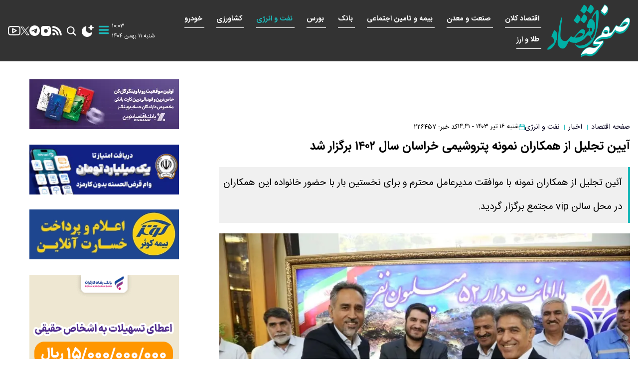

--- FILE ---
content_type: text/html; charset=UTF-8
request_url: https://safheeghtesad.ir/%D8%A8%D8%AE%D8%B4-%D9%86%D9%81%D8%AA-%D8%A7%D9%86%D8%B1%DA%98%DB%8C-10/226457-%D8%A2%DB%8C%DB%8C%D9%86-%D8%AA%D8%AC%D9%84%DB%8C%D9%84-%D8%A7%D8%B2-%D9%87%D9%85%DA%A9%D8%A7%D8%B1%D8%A7%D9%86-%D9%86%D9%85%D9%88%D9%86%D9%87-%D9%BE%D8%AA%D8%B1%D9%88%D8%B4%DB%8C%D9%85%DB%8C-%D8%AE%D8%B1%D8%A7%D8%B3%D8%A7%D9%86-%D8%B3%D8%A7%D9%84-%D8%A8%D8%B1%DA%AF%D8%B2%D8%A7%D8%B1-%D8%B4%D8%AF
body_size: 91059
content:
<!doctype html>
<!--[if IE 9]><html class="ie ie9 lte9 dir-rtl lang-fa os-osx" lang="fa" data-ng-app="aasaamApp" dir="rtl"><![endif]-->
<!--[if (gt IE 9)|!(IE)]><!-->
<html class="dir-rtl lang-fa browser-chrome browser-chrome-131 os-osx" lang="fa" data-ng-app="aasaamApp" dir="rtl"><!--<![endif]-->

<head prefix="og: http://ogp.me/ns# fb: http://ogp.me/ns/fb#">
  <meta name="viewport" content="width=device-width, initial-scale=1">
  <meta charset="utf-8">
  <title>آیین تجلیل از همکاران نمونه پتروشیمی خراسان سال ۱۴۰۲ برگزار شد</title>
    <meta property="og:title" content="آیین تجلیل از همکاران نمونه پتروشیمی خراسان سال ۱۴۰۲ برگزار شد">
  <meta property="og:site_name" content="پایگاه خبری و تحلیلی صفحه اقتصادhttps://safheeghtesad.ir/fa/admin/users/logout/">
      <meta name="keywords" content="پتروشیمی خراسان,آیین تجلیل">
      <meta name="description" content="آئین تجلیل از همکاران نمونه با موافقت مدیرعامل محترم و برای نخستین بار با حضور خانوادە این همکاران در محل سالن vip مجتمع برگزار گردید.">
    <meta property="og:description" content="آئین تجلیل از همکاران نمونه با موافقت مدیرعامل محترم و برای نخستین بار با حضور خانوادە این همکاران در محل سالن vip مجتمع برگزار گردید.">
            <meta property="og:type" content="article">
          <meta property="og:url" content="https://safheeghtesad.ir/بخش-%D9%86%D9%81%D8%AA-%D8%A7%D9%86%D8%B1%DA%98%DB%8C-10/226457-%D8%A2%DB%8C%DB%8C%D9%86-%D8%AA%D8%AC%D9%84%DB%8C%D9%84-%D8%A7%D8%B2-%D9%87%D9%85%DA%A9%D8%A7%D8%B1%D8%A7%D9%86-%D9%86%D9%85%D9%88%D9%86%D9%87-%D9%BE%D8%AA%D8%B1%D9%88%D8%B4%DB%8C%D9%85%DB%8C-%D8%AE%D8%B1%D8%A7%D8%B3%D8%A7%D9%86-%D8%B3%D8%A7%D9%84-%D8%A8%D8%B1%DA%AF%D8%B2%D8%A7%D8%B1-%D8%B4%D8%AF">
          <meta property="og:image" content="https://cdn.safheeghtesad.ir/thumbnail/havdYA5Pcoxx/WTfIIJUWsen-hB_FXOjBMgYohXJm5p26fkdH1BI6r9Zlyr4PhvhQ_G-6OhqODFEN/IMG_20240704_152052_390-1024x682.jpg">
  
  <!-- asset1 -->
            <link href="https://assets.safheeghtesad.ir/favicon.ico" type="image/x-icon" rel="icon" />
      <link href="https://assets.safheeghtesad.ir/favicon.ico" type="image/x-icon" rel="shortcut icon" />
      <link rel="apple-touch-icon" sizes="152x152" href="https://assets.safheeghtesad.ir/favicon-152.png" />
      <link rel="apple-touch-icon" sizes="144x144" href="https://assets.safheeghtesad.ir/favicon-144.png" />
      <link rel="apple-touch-icon" sizes="120x120" href="https://assets.safheeghtesad.ir/favicon-120.png" />
      <link rel="apple-touch-icon" sizes="114x114" href="https://assets.safheeghtesad.ir/favicon-114.png" />
      <link rel="apple-touch-icon" sizes="72x72" href="https://assets.safheeghtesad.ir/favicon-72.png" />
      <link rel="apple-touch-icon-precomposed" href="https://assets.safheeghtesad.ir/favicon-57.png" />
        <!-- end1 -->

      <link href="https://safheeghtesad.ir/بخش-%D9%86%D9%81%D8%AA-%D8%A7%D9%86%D8%B1%DA%98%DB%8C-10/226457-%D8%A2%DB%8C%DB%8C%D9%86-%D8%AA%D8%AC%D9%84%DB%8C%D9%84-%D8%A7%D8%B2-%D9%87%D9%85%DA%A9%D8%A7%D8%B1%D8%A7%D9%86-%D9%86%D9%85%D9%88%D9%86%D9%87-%D9%BE%D8%AA%D8%B1%D9%88%D8%B4%DB%8C%D9%85%DB%8C-%D8%AE%D8%B1%D8%A7%D8%B3%D8%A7%D9%86-%D8%B3%D8%A7%D9%84-%D8%A8%D8%B1%DA%AF%D8%B2%D8%A7%D8%B1-%D8%B4%D8%AF" rel="canonical">

  
  <!-- asset2 -->
            <link rel="stylesheet" href="https://assets.safheeghtesad.ir/_v2/css/news_rtl.css?v=984013a5">
        <!-- end2 -->

  <!-- asset3 -->
    <!-- end3 -->

              

          <!-- Preload desktop image -->
        <link rel="preload" as="image" href="https://cdn.safheeghtesad.ir/thumbnail/havdYA5Pcoxx/kILENSpCUs44J8wuaJy0GBySxWKkPo7DvGCJCDAcuOHoAwwfrbUJRFpoV52PwnuKlIfCAaTU1efPd024jQwkmTfUG-leoBc0_oQfxVzowTIGKIVyZuadun5HR9QSOq_WZcq-D4b4UPxvujoajgxRDQ,,/IMG_20240704_152052_390-1024x682.jpg" media="(min-width: 768px)">
        <!-- Preload mobile image -->
        <link rel="preload" as="image" href="https://cdn.safheeghtesad.ir/thumbnail/havdYA5Pcoxx/kILENSpCUs5baJIabfPHGdIl1aoJOwXXwsN8toUWaIsjE_wIMTM04MYCP7zLaoTs_o_aGB0CFHQZZPb9ySF57AEYzEaNQIfyHMtFWaVsE797IPd1ryE7tLZ0QFQAsCbq-nmiC2wiZNE,/IMG_20240704_152052_390-1024x682.jpg" media="(max-width: 767px)">
       <!-- font preload -->
         <link rel="preload" href="https://assets.safheeghtesad.ir/_v2/fonts/IRANSansWeb.woff2" as="font" type="font/woff2" crossorigin>
     <link rel="preload" href="https://assets.safheeghtesad.ir/_v2/fonts/IRANSansWeb_Bold.woff2" as="font" type="font/woff2" crossorigin>
    
 <link rel="dns-prefetch" href="//www.googletagmanager.com" />
 <link rel="preconnect" href="https://www.googletagmanager.com" />
 <meta name="robots" content="max-snippet:-1, max-image-preview:large, max-video-preview:-1" />  <script>
    var socketAccess = '75qc4ikpu4rjg6q0gdsqir2vd5';
    var refereData = {"type":0,"referer":null};
    var modelHits = {"8":["234840"]};
    var pageRefereData = "\/";
    var uHash = '8htYQ5';
    var i18n = new Array();
    var masterConfig = {"domain":"safheeghtesad.ir","v":"984013a5","lang":"fa","blackHoleToken":"AAAAAhQDBgARIGM5ZGFhZWZlMTg0ZDM5ZjBhZmFjYjk3ZWYyZjhkZWY4BgERIGM5ZGFhZWZlMTg0ZDM5ZjBhZmFjYjk3ZWYyZjhkZWY4BgIRIGQxOThjNzgwNjBjZDVhNTRjYmM4NWEzOTViNjMxYTQ3","dir":"rtl","ajaxGeneration":true,"baseUrl":"\/","u":null,"wss":"3796c7a5fcb61502fb4d50594f2b0a0d","debug":false};
    var currentTime = new Date('Sat, 31 Jan 2026 10:03:13 +0000');
    var isAdverHolderMode = false;
      </script>

  <!-- asset4 -->
            <script src="https://assets.safheeghtesad.ir/_v2/lib/js/frameworks-news.min.js?v=984013a5"></script>
        <!-- end4 -->

  <!-- asset5 -->
    <!-- end5 -->

  <!-- asset6 -->
            <!-- <script defer src="/_v2/lib/js/lang-.min.js?v="></script> -->
          <!-- <script defer src="/_v2/lib/js/lang-.min.js?v="></script> -->
          <!-- <script defer src="/_v2/lib/js/lang-.min.js?v="></script> -->
    <!-- end6 -->

  <!-- asset7 -->
    <!-- end7 -->

  <!-- asset8 -->
            <script src="https://assets.safheeghtesad.ir/_v2/js/main-news.min.js?v=984013a5"></script>
        <!-- end8 -->

    <style>
    .sticky{position:fixed;top:60px;right:0;z-index:100;width:100%}.sticky_else{position:fixed;top:0;right:0;z-index:100;width:100%}
    .article_header .uptitle{font-size:.85em;padding:16px 0}.article_header .title{font-size:1.5em;line-height:1.8em}.article_header .subtitle{font-size:.85em;padding-top:12px;font-family:"IRANSans"}.article_header .lead{font-size:1.2em;margin-top:20px;padding:8px;line-height:2.5em;background:#f0f0f0;border-right:4px solid #1cb9ba;padding-right:12px}@media screen and (min-width:800px){.Parallel_adv{display:flex;justify-content:space-between}}.breadcrumb{margin-bottom:6px}@media screen and (min-width:1200px){.breadcrumb{display:flex;align-items:center;justify-content:space-between;padding:4px 0;margin-bottom:0}}.right_breadcrumb{display:flex;align-items:center;margin-bottom:6px;justify-content:space-between;flex-wrap:wrap;gap:8px}@media screen and (min-width:1200px){.right_breadcrumb{margin-bottom:0;justify-content:space-between}}.right_breadcrumb .writer{font-size:.8em;font-weight:bold;border-bottom:1px solid gray;padding:0 4px 4px 4px}.right_breadcrumb .news_time{font-size:.8em;display:flex;align-items:center;gap:8px}.right_breadcrumb .news_time .calendar_svg{fill:#1cb9ba}.right_breadcrumb .breadcrumb_list{display:flex;align-items:center}.right_breadcrumb .breadcrumb_list li a{font-size:.9em;display:inline}@media screen and (max-width:800px){.right_breadcrumb .breadcrumb_list li:nth-child(2){display:none}}.right_breadcrumb .separator{padding:0 6px;font-size:.7em;color:#1cb9ba}.right_breadcrumb .news_code{font-size:.85em}.right_breadcrumb .news_hits{display:none;align-items:center;gap:8px}.edit_news{display:flex;align-items:center;gap:4px;margin:8px 0}.edit_news span{display:inherit;font-size:.8em}.primary_image_container{padding-top:21px}.primary_image_container .primary_image{display:block;width:100%;height:auto}.primary_image_container .primary_image_link{display:block}
    *{box-sizing:border-box}body{background-color:#fff}iframe[src*="aasaam"]{width:100%}iframe{border:none}.main_wrapper{max-width:1300px;margin:0 auto}@media screen and (max-width:1300px){.main_wrapper{padding:0 12px}}.wrapper{margin:0 auto;padding:0 16px}@media screen and (min-width:1400px){.wrapper{max-width:1400px;padding:0}}.image_link{display:block}.news_image{display:block;width:100%;height:auto}li a{overflow:hidden}li a img{scale:1;transition:.3s}li:hover img{scale:1.1}.breakingnews_container{background-color:#1cb9ba;padding:4px} @media screen and (mAX-width:1200px){.breakingnews_container{display:none}} .breakingnews_container .breakingnews_content{display:flex;align-items:flex-start;overflow:hidden;height:28px;width:100%;position:relative;padding-right:20px}.breakingnews_container .breakingnews_content .title{color:#fff;font-family:"IRANSans_bold";padding:2px 10px;font-size:.8em;white-space:nowrap}@media screen and (min-width:1200px){.breakingnews_container .breakingnews_content .title{font-size:.9em}}.breakingnews_container .breakingnews_content .breakingnews_list{animation-name:auto_scroll;animation-duration:15s;animation-iteration-count:infinite}.breakingnews_container .breakingnews_content .breakingnews_list:hover{animation-play-state:paused}.breakingnews_container .breakingnews_content .breakingnews_list .breakingnews_item{padding:4px 10px 2px 10px;height:28px}.breakingnews_container .breakingnews_content .breakingnews_list .breakingnews_link{color:#fff;font-size:.8em;display:-webkit-box;max-width:100%;overflow:hidden;text-overflow:ellipsis;-webkit-line-clamp:1;-webkit-box-orient:vertical}@media screen and (min-width:1200px){.breakingnews_container .breakingnews_content .breakingnews_list .breakingnews_link{font-size:.86em}}.breakingnews_container .breakingnews_content .breakingnews_hot{display:none}@media screen and (min-width:1200px){.breakingnews_container .breakingnews_content .breakingnews_hot{display:block;margin-right:auto}}.breakingnews_container .breakingnews_content .breakingnews_hot .header_section,.breakingnews_container .breakingnews_content .breakingnews_hot .tiny_menu_span{display:none}.breakingnews_container .breakingnews_content .breakingnews_hot .tiny_menu{padding:0;margin-top:0;background-color:unset;display:flex;gap:30px}.breakingnews_container .breakingnews_content .breakingnews_hot .tiny_menu_list{display:flex;justify-content:space-between;flex-grow:1;flex-wrap:wrap;gap:12px}.breakingnews_container .breakingnews_content .breakingnews_hot .tiny_menu_list li{background:unset;padding:2px 6px;display:flex}.breakingnews_container .breakingnews_content .breakingnews_hot .tiny_menu_list .tiny_menu_link{color:#fff;font-size:.8em;font-weight:600}.blinker__icon{position:absolute;width:15px}.blinker__icon .circle--outer{right:-16px;top:4px;border:1px solid #fff;width:19px;height:19px;border-radius:50%;margin:0 auto 5px;position:relative;opacity:.8;-webkit-animation:circle 2s ease-in-out infinite;animation:circle 2s ease-in-out infinite}.blinker__icon .circle--inner{background:#fff;left:16px;top:8px;width:11px;height:11px;border-radius:50%;position:absolute;opacity:.8}.blinker__icon .circle--inner:after{content:'';display:block;border:1px solid #fff;border-radius:50%;width:15px;height:15px;top:-3px;left:-3px;position:absolute;opacity:.8;-webkit-animation:circle 2s ease-in-out .2s infinite;animation:circle 2s ease-in-out .2s infinite}.blinker__icon p{color:#000;text-align:center}@-webkit-keyframes circle{from{-webkit-transform:scale(1);transform:scale(1)}to{-webkit-transform:scale(1.5);transform:scale(1.5);opacity:0}}@keyframes circle{from{-webkit-transform:scale(1);transform:scale(1)}to{-webkit-transform:scale(1.5);transform:scale(1.5);opacity:0}}@keyframes auto_scroll{0%{transform:translateY(0%)}20%{transform:translateY(0%)}40%{transform:translateY(-20%)}60%{transform:translateY(-40%)}80%{transform:translateY(-60%)}100%{transform:translateY(-80%)}}.sticky2_else{display:block;position:fixed;right:0;z-index:99;width:100%}.rss_cnt{text-align:right}.rss_cnt .rss_list{padding-left:4px}.rss_cnt .rss_item{padding-top:12px;display:flex;gap:5px}.rss_cnt .rss_item:first-child{padding-top:8px}.rss_cnt .rss_item a{font-family:"IRANSans";color:#48525c;line-height:1.9em;font-size:.9em;display:-webkit-box;max-width:100%;overflow:hidden;text-overflow:ellipsis;-webkit-line-clamp:3;-webkit-box-orient:vertical;flex-basis:94%;flex-shrink:0}.rss_cnt .rss_item a:hover{color:#1cb9ba}.rss_cnt .rss_item svg{padding-top:3px;flex-basis:4%;flex-shrink:0}.type-resource-mp4 video{max-width:100%;height:auto}.zxc{margin-bottom:21px;text-align:center}.zxc div{margin:0 auto}.zxc:last-child{margin-bottom:0}.zxc .type-resource{margin:0 auto 21px auto}.zxc a{display:inline!important}.adv_g0,.adv_d0,.adv_h3{margin-top:21px}.adv_h5{margin-bottom:0;display:none}@media screen and (min-width:800px){.Parallel_adv{display:flex;justify-content:space-between}}.sticky_adv{display:block;position:fixed;top:0;right:0;z-index:100;width:100%}
  </style>
</head>
<body class="news">
  <style>
  .position-g1{min-height: 109px;}
  .position-g2{min-height: 109px;}
  .position-g3{min-height: 260px;}
  .position-g4{min-height: 109px;}
  .position-g5{min-height: 260px;}
  .position-g6{min-height: 109px;}
  .position-g7{min-height: 109px;}
  #pos-article-display-88408{min-height: 325px;}
  #ynpos-6606{min-height: 250px;}
  #pos-article-card-repeated-90882{min-height: 254px;}
  #ynpos-6297{min-height: 100px;}
  #pos-article-card-repeated-90882{min-height: 234px;}
  #pos-article-display-card-90883{min-height: 344px;}
  #pos-article-display-card-90882{min-height: 234px;}
  #ynpos-14456{min-height: 90px;}
@media screen and (max-width:1200px) {  
  .position-g1{min-height: 109px;}
  .position-g2{min-height: 109px;}
  .position-g3{min-height: 260px;}
  .position-g4{min-height: 109px;}
  .position-g5{min-height: 260px;}
  .position-g6{min-height: 109px;}
  .position-g7{min-height: 109px;}
  #pos-article-display-88408{min-height: 318px;}
  #ynpos-6606{min-height: 250px;}
  #pos-article-card-repeated-90882{min-height: 340px;}
  #ynpos-6297{min-height: 250px;}
  #pos-article-card-repeated-90882{min-height: 314px;}
  #pos-article-display-card-90883{min-height: 354px;}
  #pos-article-display-card-90882{min-height: 314px;}
  #ynpos-14456{min-height: 100px;}
}
.line2{border: 1px solid #1cb9ba !important;}
.ft_e5 .f_com2 .header_link{color: #1cb9ba !important;}
#desktop_nav_toggle, #mobile_nav_toggle{overflow: auto;  height: 500px;}
#nav_toggle {display: flex; flex-wrap: wrap;}
.dark .zxc a{color: #fff !important;}
.dark .zxc p{color: #fff !important;}
@media screen and (min-width: 650px) {  
  .header_logo img{
    width: 175px;
    height: 105px;
  }
}
.bottom_footer .bottom_footer_content a {
  display: unset;
}

.pelikan_cnt_pub a {display: inline !important;}

@media screen and (max-width: 600px) {
#adx-730{min-height: 51px;}
}


  }
@media only screen and (min-width:477px) and (max-width: 1200px){
     min-height:363px;
  }
@media only screen and (min-width:1200px) {
     min-height:295px;
  }
}

#adx-731 {
@media only screen and (max-width:513px) {
     min-height:268px;
  }
@media only screen and (min-width:513px) {
     min-height:167px;
  }
}


#adx-281 {
@media only screen and (max-width:513px) {
     min-height:245px;
  }
@media only screen and (min-width:513px) {
     min-height:167px;
  }
}

#mediaad-MG2qX {
@media only screen and (max-width:700px) {
     min-height:197px;
  }
@media only screen and (min-width:700px) {
     min-height:250px;
  }
}

#adx-283 {
@media only screen and (max-width:500px) {
     min-height:58px;
  }
@media only screen and (min-width:500px) and (max-width: 800px){
     min-height:95px;
  }
@media only screen and (min-width:800px) and (max-width: 1200px){
     min-height:145px;
  }
@media only screen and (min-width:1200px) {
     min-height:115px;
  }
}

  }
@media only screen and (min-width:600px) {
     min-height:252px;
  }
}

  }
@media only screen and (min-width:580px) and (max-width: 1200px){
     min-height:620px;
  }
@media only screen and (min-width:1200px) {
     min-height:543px;
  }
}

#mediaad-ya2g {
@media only screen and (max-width:550px) {
     min-height:74px;
  }
@media only screen and (min-width:550px) {
     min-height:90px;
  }
}

#mediaad-On6qQ {
@media only screen and (max-width:477px) {
     min-height:333px;
  }
@media only screen and (min-width:477px) and (max-width: 800px){
     min-height:305px;
  }
@media only screen and (min-width:800px) and (max-width: 1200px){
     min-height:343px;
  }
@media only screen and (min-width:1200px) {
     min-height:338px;
  }
}


#mediaad-xrQo {
   min-height:251px;
}


#O14d {
@media only screen and (max-width:1200px) {
     min-height:157px;
  }
@media only screen and (min-width:1200px) {
     min-height:150px;
  }
}


#mediaad-W2v3k {
@media only screen and (max-width:500px) {
     min-height:542px;
  }
@media only screen and (min-width:500px) and (max-width: 800px){
     min-height:767px;
  }
@media only screen and (min-width:800px) and (max-width: 1200px){
     min-height:1033px;
  }
@media only screen and (min-width:1200px) {
     min-height:536px;
  }
}
</style>
<!-- HEADER -->
<header id="main_header" class="main_header">
  <div class="top_header">
    <div class="wrapper">
      <div class="top_header_cnt">
        <div class="right">
          <div class="header_logo" itemscope="" itemtype="http://schema.org/Organization">
  <a href="/" title="صفحه اقتصاد" itemprop="url">
    <img src="/images/header-logo.webp" alt="صفحه اقتصاد" width="110" height="50" />
  </a>
</div>        </div>

        <div class="mid">
          <!-- DESKTOP MENU -->
          <nav class="first_nav">
            
  
      <ul  id="nav_toggle" itemscope="" itemtype="http://schema.org/SiteNavigationElement">
                  <li class="">
            <div class="item_inner">
              <a class="item_link" href="/بخش-%D8%A7%D9%82%D8%AA%D8%B5%D8%A7%D8%AF-%DA%A9%D9%84%D8%A7%D9%86-5" title=" اقتصاد کلان">
                 اقتصاد کلان              </a>
                          </div>
                      </li>
          
                  <li class="">
            <div class="item_inner">
              <a class="item_link" href="/بخش-%D8%B5%D9%86%D8%B9%D8%AA-%D9%85%D8%B9%D8%AF%D9%86-30" title=" صنعت و معدن">
                 صنعت و معدن              </a>
                          </div>
                      </li>
          
                  <li class="">
            <div class="item_inner">
              <a class="item_link" href="/بخش-%D8%A8%DB%8C%D9%85%D9%87-%D8%AA%D8%A7%D9%85%DB%8C%D9%86-%D8%A7%D8%AC%D8%AA%D9%85%D8%A7%D8%B9%DB%8C-7" title=" بیمه و تامین اجتماعی">
                 بیمه و تامین اجتماعی              </a>
                          </div>
                      </li>
          
                  <li class="">
            <div class="item_inner">
              <a class="item_link" href="/بخش-%D8%A8%D8%A7%D9%86%DA%A9-%D8%B5%D9%86%D8%B9%D8%AA-%D9%BE%D8%B1%D8%AF%D8%A7%D8%AE%D8%AA-42" title=" بانک">
                 بانک              </a>
                          </div>
                      </li>
          
                  <li class="">
            <div class="item_inner">
              <a class="item_link" href="/بخش-%D8%A8%D9%88%D8%B1%D8%B3-17" title=" بورس">
                 بورس              </a>
                          </div>
                      </li>
          
                  <li class='active'>
            <div class="item_inner">
              <a class="item_link" href="/بخش-%D9%86%D9%81%D8%AA-%D8%A7%D9%86%D8%B1%DA%98%DB%8C-10" title=" نفت و انرژی">
                 نفت و انرژی              </a>
                          </div>
                      </li>
          
                  <li class="">
            <div class="item_inner">
              <a class="item_link" href="/بخش-%DA%A9%D8%B4%D8%A7%D9%88%D8%B1%D8%B2%DB%8C-%D8%AF%D8%A7%D9%85%D8%AF%D8%A7%D8%B1%DB%8C-41" title=" کشاورزی">
                 کشاورزی              </a>
                          </div>
                      </li>
          
                  <li class="">
            <div class="item_inner">
              <a class="item_link" href="/بخش-%D8%AE%D9%88%D8%AF%D8%B1%D9%88-35" title=" خودرو">
                 خودرو              </a>
                          </div>
                      </li>
          
                  <li class="">
            <div class="item_inner">
              <a class="item_link" href="/بخش-%D8%B7%D9%84%D8%A7-%D8%A7%D8%B1%D8%B2-12" title=" طلا و ارز">
                 طلا و ارز              </a>
                          </div>
                      </li>
          
               
      </ul>

  
          </nav>
        </div>

        <div class="left">
          <!-- DATE AND TIME -->
          <div class="header_date">
  <!-- time -->
  <span id="time">
      </span>
  <!-- date -->
  <span class="date">
    <time datetime="2026-01-31T10:03:13+00:00" data-calendar-georgian="شنبه ۱۱ بهمن ۱۴۰۴" >شنبه ۱۱ بهمن ۱۴۰۴</time>  </span>
</div>
          <!-- DESKTOP HUMBURGER MENU -->
          <nav class="desktop_main_menu">
            
  
      <ul  id="desktop_nav_toggle" itemscope="" itemtype="http://schema.org/SiteNavigationElement">
                  <li class="">
            <div class="item_inner">
              <a class="item_link" href="/بخش-%D8%A7%D8%B1%D8%B2%D9%87%D8%A7%DB%8C-%D8%AF%DB%8C%D8%AC%DB%8C%D8%AA%D8%A7%D9%84-21" title=" ارزهای دیجیتال">
                 ارزهای دیجیتال              </a>
                          </div>
                      </li>
          
                  <li class="">
            <div class="item_inner">
              <a class="item_link" href="/بخش-%D8%B1%D8%A7%D9%87-%D9%85%D8%B3%DA%A9%D9%86-31" title=" راه و مسکن">
                 راه و مسکن              </a>
                          </div>
                      </li>
          
                  <li class="">
            <div class="item_inner">
              <a class="item_link" href="/بخش-%D9%85%D8%A7%D9%84%DB%8C%D8%A7%D8%AA-20" title=" مالیات">
                 مالیات              </a>
                          </div>
                      </li>
          
                  <li class="">
            <div class="item_inner">
              <a class="item_link" href="/بخش-%D9%81%D9%86%D8%A7%D9%88%D8%B1%DB%8C-43" title=" فناوری">
                 فناوری              </a>
                          </div>
                      </li>
          
                  <li class="">
            <div class="item_inner">
              <a class="item_link" href="/بخش-%D9%85%D9%86%D8%A7%D8%B7%D9%82-%D8%A2%D8%B2%D8%A7%D8%AF-26" title=" مناطق آزاد">
                 مناطق آزاد              </a>
                          </div>
                      </li>
          
                  <li class="">
            <div class="item_inner">
              <a class="item_link" href="/بخش-%D8%A7%D8%AE%D8%A8%D8%A7%D8%B1-%DA%A9%D8%A7%D8%B1%DA%AF%D8%B1%D8%A7%D9%86-74" title="  اخبار کارگران">
                  اخبار کارگران              </a>
                          </div>
                      </li>
          
                  <li class="">
            <div class="item_inner">
              <a class="item_link" href="/بخش-%D8%A7%D8%AE%D8%A8%D8%A7%D8%B1-%D8%A8%D8%A7%D8%B2%D9%86%D8%B4%D8%B3%D8%AA%DA%AF%D8%A7%D9%86-48" title=" اخبار بازنشستگان">
                 اخبار بازنشستگان              </a>
                          </div>
                      </li>
          
                  <li class="">
            <div class="item_inner">
              <a class="item_link" href="/بخش-%DA%AF%D9%88%D9%86%D8%A7%DA%AF%D9%88%D9%86-14" title=" گوناگون">
                 گوناگون              </a>
                          </div>
                      </li>
          
                  <li class="">
            <div class="item_inner">
              <a class="item_link" href="/بخش-%D8%B3%DB%8C%D8%A7%D8%B3%DB%8C-89" title=" سیاسی">
                 سیاسی              </a>
                          </div>
                      </li>
          
                  <li class="">
            <div class="item_inner">
              <a class="item_link" href="/بخش-%D9%87%D9%86%D8%B1%DB%8C-33" title=" فرهنگی و هنری">
                 فرهنگی و هنری              </a>
                          </div>
                      </li>
          
                  <li class="">
            <div class="item_inner">
              <a class="item_link" href="/بخش-%D9%88%D8%B1%D8%B2%D8%B4%DB%8C-90" title=" ورزشی">
                 ورزشی              </a>
                          </div>
                      </li>
          
                  <li class="">
            <div class="item_inner">
              <a class="item_link" href="/بخش-%D8%AD%D9%88%D8%A7%D8%AF%D8%AB-80" title=" حوادث">
                 حوادث              </a>
                          </div>
                      </li>
          
                  <li class="">
            <div class="item_inner">
              <a class="item_link" href="/بخش-%D8%A7%D8%AC%D8%AA%D9%85%D8%A7%D8%B9%DB%8C-27" title=" اجتماعی">
                 اجتماعی              </a>
                          </div>
                      </li>
          
                  <li class="">
            <div class="item_inner">
              <a class="item_link" href="/بخش-%D8%B3%D9%84%D8%A7%D9%85%D8%AA-11" title=" سلامت">
                 سلامت              </a>
                          </div>
                      </li>
          
                  <li class="">
            <div class="item_inner">
              <a class="item_link" href="/بخش-%D9%88%DB%8C%D8%AF%D8%A6%D9%88-4" title=" ویدئو">
                 ویدئو              </a>
                          </div>
                      </li>
          
                  <li class="">
            <div class="item_inner">
              <a class="item_link" href="/بخش-%D8%B9%DA%A9%D8%B3-38" title=" عکس">
                 عکس              </a>
                          </div>
                      </li>
          
                  <li class="">
            <div class="item_inner">
              <a class="item_link" href="/بخش-%DA%AF%D9%81%D8%AA%DA%AF%D9%88-15" title=" گفتگو">
                 گفتگو              </a>
                          </div>
                      </li>
          
                  <li class="">
            <div class="item_inner">
              <a class="item_link" href="/بخش-%DB%8C%D8%A7%D8%AF%D8%AF%D8%A7%D8%B4%D8%AA-40" title=" یادداشت">
                 یادداشت              </a>
                          </div>
                      </li>
          
               
      </ul>

  
          </nav>
           <button class="desktop_humburger" aria-label="menu">
    <svg class="humburger_svg" xmlns="http://www.w3.org/2000/svg" aria-hidden="true" width="20" height="20" viewBox="0 0 1536 1280">
      <path fill="#1cb9ba" d="M1536 1088v128q0 26-19 45t-45 19H64q-26 0-45-19t-19-45v-128q0-26 19-45t45-19h1408q26 0 45 19t19 45zm0-512v128q0 26-19 45t-45 19H64q-26 0-45-19T0 704V576q0-26 19-45t45-19h1408q26 0 45 19t19 45zm0-512v128q0 26-19 45t-45 19H64q-26 0-45-19T0 192V64q0-26 19-45T64 0h1408q26 0 45 19t19 45z"></path>
    </svg>
 </button>
          <!-- MOBILE HUMBERGER MENU -->
          <nav class="mobile_main_menu">
            
  
      <ul  id="mobile_nav_toggle" itemscope="" itemtype="http://schema.org/SiteNavigationElement">
                  <li class="">
            <div class="item_inner">
              <a class="item_link" href="/بخش-%D8%A7%D9%82%D8%AA%D8%B5%D8%A7%D8%AF-%DA%A9%D9%84%D8%A7%D9%86-5" title=" اقتصاد کلان">
                 اقتصاد کلان              </a>
                          </div>
                      </li>
          
                  <li class="">
            <div class="item_inner">
              <a class="item_link" href="/بخش-%D8%B5%D9%86%D8%B9%D8%AA-%D9%85%D8%B9%D8%AF%D9%86-30" title=" صنعت و معدن">
                 صنعت و معدن              </a>
                          </div>
                      </li>
          
                  <li class="">
            <div class="item_inner">
              <a class="item_link" href="/بخش-%D8%A8%DB%8C%D9%85%D9%87-%D8%AA%D8%A7%D9%85%DB%8C%D9%86-%D8%A7%D8%AC%D8%AA%D9%85%D8%A7%D8%B9%DB%8C-7" title=" بیمه و تامین اجتماعی">
                 بیمه و تامین اجتماعی              </a>
                          </div>
                      </li>
          
                  <li class="">
            <div class="item_inner">
              <a class="item_link" href="/بخش-%D8%A8%D8%A7%D9%86%DA%A9-%D8%B5%D9%86%D8%B9%D8%AA-%D9%BE%D8%B1%D8%AF%D8%A7%D8%AE%D8%AA-42" title=" بانک">
                 بانک              </a>
                          </div>
                      </li>
          
                  <li class="">
            <div class="item_inner">
              <a class="item_link" href="/بخش-%D8%A8%D9%88%D8%B1%D8%B3-17" title=" بورس">
                 بورس              </a>
                          </div>
                      </li>
          
                  <li class='active'>
            <div class="item_inner">
              <a class="item_link" href="/بخش-%D9%86%D9%81%D8%AA-%D8%A7%D9%86%D8%B1%DA%98%DB%8C-10" title=" نفت و انرژی">
                 نفت و انرژی              </a>
                          </div>
                      </li>
          
                  <li class="">
            <div class="item_inner">
              <a class="item_link" href="/بخش-%DA%A9%D8%B4%D8%A7%D9%88%D8%B1%D8%B2%DB%8C-%D8%AF%D8%A7%D9%85%D8%AF%D8%A7%D8%B1%DB%8C-41" title=" کشاورزی">
                 کشاورزی              </a>
                          </div>
                      </li>
          
                  <li class="">
            <div class="item_inner">
              <a class="item_link" href="/بخش-%D8%AE%D9%88%D8%AF%D8%B1%D9%88-35" title=" خودرو">
                 خودرو              </a>
                          </div>
                      </li>
          
                  <li class="">
            <div class="item_inner">
              <a class="item_link" href="/بخش-%D8%B7%D9%84%D8%A7-%D8%A7%D8%B1%D8%B2-12" title=" طلا و ارز">
                 طلا و ارز              </a>
                          </div>
                      </li>
          
                  <li class="">
            <div class="item_inner">
              <a class="item_link" href="/بخش-%D8%A7%D8%B1%D8%B2%D9%87%D8%A7%DB%8C-%D8%AF%DB%8C%D8%AC%DB%8C%D8%AA%D8%A7%D9%84-21" title=" ارزهای دیجیتال">
                 ارزهای دیجیتال              </a>
                          </div>
                      </li>
          
                  <li class="">
            <div class="item_inner">
              <a class="item_link" href="/بخش-%D8%B1%D8%A7%D9%87-%D9%85%D8%B3%DA%A9%D9%86-31" title=" راه و مسکن">
                 راه و مسکن              </a>
                          </div>
                      </li>
          
                  <li class="">
            <div class="item_inner">
              <a class="item_link" href="/بخش-%D9%85%D8%A7%D9%84%DB%8C%D8%A7%D8%AA-20" title=" مالیات">
                 مالیات              </a>
                          </div>
                      </li>
          
                  <li class="">
            <div class="item_inner">
              <a class="item_link" href="/بخش-%D9%81%D9%86%D8%A7%D9%88%D8%B1%DB%8C-43" title=" فناوری">
                 فناوری              </a>
                          </div>
                      </li>
          
                  <li class="">
            <div class="item_inner">
              <a class="item_link" href="/بخش-%D9%85%D9%86%D8%A7%D8%B7%D9%82-%D8%A2%D8%B2%D8%A7%D8%AF-26" title=" مناطق آزاد">
                 مناطق آزاد              </a>
                          </div>
                      </li>
          
                  <li class="">
            <div class="item_inner">
              <a class="item_link" href="/بخش-%D8%A7%D8%AE%D8%A8%D8%A7%D8%B1-%DA%A9%D8%A7%D8%B1%DA%AF%D8%B1%D8%A7%D9%86-74" title="  اخبار کارگران">
                  اخبار کارگران              </a>
                          </div>
                      </li>
          
                  <li class="">
            <div class="item_inner">
              <a class="item_link" href="/بخش-%D8%A7%D8%AE%D8%A8%D8%A7%D8%B1-%D8%A8%D8%A7%D8%B2%D9%86%D8%B4%D8%B3%D8%AA%DA%AF%D8%A7%D9%86-48" title=" اخبار بازنشستگان">
                 اخبار بازنشستگان              </a>
                          </div>
                      </li>
          
                  <li class="">
            <div class="item_inner">
              <a class="item_link" href="/بخش-%DA%AF%D9%88%D9%86%D8%A7%DA%AF%D9%88%D9%86-14" title=" گوناگون">
                 گوناگون              </a>
                          </div>
                      </li>
          
                  <li class="">
            <div class="item_inner">
              <a class="item_link" href="/بخش-%D8%B3%DB%8C%D8%A7%D8%B3%DB%8C-89" title=" سیاسی">
                 سیاسی              </a>
                          </div>
                      </li>
          
                  <li class="">
            <div class="item_inner">
              <a class="item_link" href="/بخش-%D9%87%D9%86%D8%B1%DB%8C-33" title="  فرهنگی و هنری">
                  فرهنگی و هنری              </a>
                          </div>
                      </li>
          
                  <li class="">
            <div class="item_inner">
              <a class="item_link" href="/بخش-%D9%88%D8%B1%D8%B2%D8%B4%DB%8C-90" title=" ورزشی">
                 ورزشی              </a>
                          </div>
                      </li>
          
                  <li class="">
            <div class="item_inner">
              <a class="item_link" href="/بخش-%D8%AD%D9%88%D8%A7%D8%AF%D8%AB-80" title=" حوادث">
                 حوادث              </a>
                          </div>
                      </li>
          
                  <li class="">
            <div class="item_inner">
              <a class="item_link" href="/بخش-%D8%A7%D8%AC%D8%AA%D9%85%D8%A7%D8%B9%DB%8C-27" title=" اجتماعی">
                 اجتماعی              </a>
                          </div>
                      </li>
          
                  <li class="">
            <div class="item_inner">
              <a class="item_link" href="/بخش-%D8%B3%D9%84%D8%A7%D9%85%D8%AA-11" title=" سلامت">
                 سلامت              </a>
                          </div>
                      </li>
          
                  <li class="">
            <div class="item_inner">
              <a class="item_link" href="/بخش-%D9%88%DB%8C%D8%AF%D8%A6%D9%88-4" title=" ویدئو">
                 ویدئو              </a>
                          </div>
                      </li>
          
                  <li class="">
            <div class="item_inner">
              <a class="item_link" href="/بخش-%D8%B9%DA%A9%D8%B3-38" title=" عکس">
                 عکس              </a>
                          </div>
                      </li>
          
                  <li class="">
            <div class="item_inner">
              <a class="item_link" href="/بخش-%DA%AF%D9%81%D8%AA%DA%AF%D9%88-15" title=" گفتگو">
                 گفتگو              </a>
                          </div>
                      </li>
          
                  <li class="">
            <div class="item_inner">
              <a class="item_link" href="/بخش-%DB%8C%D8%A7%D8%AF%D8%AF%D8%A7%D8%B4%D8%AA-40" title=" یادداشت">
                 یادداشت              </a>
                          </div>
                      </li>
          
               
      </ul>

  
          </nav>
           <button class="mobile_humburger" aria-label="menu">
    <svg class="humburger_svg" xmlns="http://www.w3.org/2000/svg" aria-hidden="true" width="20" height="20" viewBox="0 0 1536 1280">
      <path fill="#1cb9ba" d="M1536 1088v128q0 26-19 45t-45 19H64q-26 0-45-19t-19-45v-128q0-26 19-45t45-19h1408q26 0 45 19t19 45zm0-512v128q0 26-19 45t-45 19H64q-26 0-45-19T0 704V576q0-26 19-45t45-19h1408q26 0 45 19t19 45zm0-512v128q0 26-19 45t-45 19H64q-26 0-45-19T0 192V64q0-26 19-45T64 0h1408q26 0 45 19t19 45z"></path>
    </svg>
 </button>
          <!-- MODE SWITCHER -->
          <div class="change_mode">
    <!-- DARK MODE  -->
    <button class="dark_mode">
        <svg viewBox="0 0 24 24" fill="none" width="1.5rem" height="1.5rem"><path fill-rule="evenodd" clip-rule="evenodd" d="M17.715 15.15A6.5 6.5 0 0 1 9 6.035C6.106 6.922 4 9.645 4 12.867c0 3.94 3.153 7.136 7.042 7.136 3.101 0 5.734-2.032 6.673-4.853Z" class="fill-transparent"></path><path d="m17.715 15.15.95.316a1 1 0 0 0-1.445-1.185l.495.869ZM9 6.035l.846.534a1 1 0 0 0-1.14-1.49L9 6.035Zm8.221 8.246a5.47 5.47 0 0 1-2.72.718v2a7.47 7.47 0 0 0 3.71-.98l-.99-1.738Zm-2.72.718A5.5 5.5 0 0 1 9 9.5H7a7.5 7.5 0 0 0 7.5 7.5v-2ZM9 9.5c0-1.079.31-2.082.845-2.93L8.153 5.5A7.47 7.47 0 0 0 7 9.5h2Zm-4 3.368C5 10.089 6.815 7.75 9.292 6.99L8.706 5.08C5.397 6.094 3 9.201 3 12.867h2Zm6.042 6.136C7.718 19.003 5 16.268 5 12.867H3c0 4.48 3.588 8.136 8.042 8.136v-2Zm5.725-4.17c-.81 2.433-3.074 4.17-5.725 4.17v2c3.552 0 6.553-2.327 7.622-5.537l-1.897-.632Z" class="fill-slate-400 dark:fill-slate-500"></path><path fill-rule="evenodd" clip-rule="evenodd" d="M17 3a1 1 0 0 1 1 1 2 2 0 0 0 2 2 1 1 0 1 1 0 2 2 2 0 0 0-2 2 1 1 0 1 1-2 0 2 2 0 0 0-2-2 1 1 0 1 1 0-2 2 2 0 0 0 2-2 1 1 0 0 1 1-1Z" class="fill-slate-400 dark:fill-slate-500"></path></svg>
    </button>

    <!-- LIGHT MODE  -->
    <button class="light_mode">
        <svg xmlns="http://www.w3.org/2000/svg" width="1.5rem" height="1.5rem" viewBox="0 0 24 24"><g fill="none" stroke="white" stroke-width="1.2"><circle cx="12" cy="12" r="3.4" fill="white" fill-opacity="0.25"/><path stroke-linecap="round" d="M12 5V3m0 18v-2m4.95-11.95l1.414-1.414M5.636 18.364L7.05 16.95M19 12h2M3 12h2m11.95 4.95l1.414 1.414M5.636 5.636L7.05 7.05"/></g></svg>
    </button>
</div>
          <!-- SEARCH -->
          <div class="search">

  <!-- <label for="search_icon"></label> -->
  <button class="search_icon" aria-label="search_icon" name="search">
    <svg class="search_icon_svg" xmlns="http://www.w3.org/2000/svg" aria-hidden="true" role="img" width="23" height="23" preserveAspectRatio="xMidYMid meet" viewBox="0 0 16 16">
      <g fill="none" stroke="white" stroke-linecap="round" stroke-linejoin="round" stroke-width="1.5">
        <path d="M11.25 11.25l3 3" />
        <circle cx="7.5" cy="7.5" r="4.75" />
      </g>
    </svg>
  </button>


  <div class="search_box">
    <form action="/newsstudios/search">
      <label for="input_search">
        <input id="input_search" value="" name="q" type="text" placeholder="جستجو...">
      </label>
    </form>
  </div>

</div>
          <!-- SOCIAL MEDIA IN HEADER -->
          
<div class="header_social toggle">

  <a class="header_social_link" href="https://www.youtube.com/@safheeghtesad" title="یوتیوب">
    <svg class="header_social_svg" width="25px" height="25px" aria-hidden="true" viewBox="0 0 24 24" fill="none" xmlns="http://www.w3.org/2000/svg">
      <g id="SVGRepo_bgCarrier" stroke-width="0"></g>
      <g id="SVGRepo_tracerCarrier" stroke-linecap="round" stroke-linejoin="round"></g>
      <g id="SVGRepo_iconCarrier">
        <path fill-rule="evenodd" clip-rule="evenodd" d="M9.49614 7.13176C9.18664 6.9549 8.80639 6.95617 8.49807 7.13509C8.18976 7.31401 8 7.64353 8 8V16C8 16.3565 8.18976 16.686 8.49807 16.8649C8.80639 17.0438 9.18664 17.0451 9.49614 16.8682L16.4961 12.8682C16.8077 12.6902 17 12.3589 17 12C17 11.6411 16.8077 11.3098 16.4961 11.1318L9.49614 7.13176ZM13.9844 12L10 14.2768V9.72318L13.9844 12Z" fill="#ffffff"></path>
        <path fill-rule="evenodd" clip-rule="evenodd" d="M0 12C0 8.25027 0 6.3754 0.954915 5.06107C1.26331 4.6366 1.6366 4.26331 2.06107 3.95491C3.3754 3 5.25027 3 9 3H15C18.7497 3 20.6246 3 21.9389 3.95491C22.3634 4.26331 22.7367 4.6366 23.0451 5.06107C24 6.3754 24 8.25027 24 12C24 15.7497 24 17.6246 23.0451 18.9389C22.7367 19.3634 22.3634 19.7367 21.9389 20.0451C20.6246 21 18.7497 21 15 21H9C5.25027 21 3.3754 21 2.06107 20.0451C1.6366 19.7367 1.26331 19.3634 0.954915 18.9389C0 17.6246 0 15.7497 0 12ZM9 5H15C16.9194 5 18.1983 5.00275 19.1673 5.10773C20.0989 5.20866 20.504 5.38448 20.7634 5.57295C21.018 5.75799 21.242 5.98196 21.4271 6.23664C21.6155 6.49605 21.7913 6.90113 21.8923 7.83269C21.9973 8.80167 22 10.0806 22 12C22 13.9194 21.9973 15.1983 21.8923 16.1673C21.7913 17.0989 21.6155 17.504 21.4271 17.7634C21.242 18.018 21.018 18.242 20.7634 18.4271C20.504 18.6155 20.0989 18.7913 19.1673 18.8923C18.1983 18.9973 16.9194 19 15 19H9C7.08058 19 5.80167 18.9973 4.83269 18.8923C3.90113 18.7913 3.49605 18.6155 3.23664 18.4271C2.98196 18.242 2.75799 18.018 2.57295 17.7634C2.38448 17.504 2.20866 17.0989 2.10773 16.1673C2.00275 15.1983 2 13.9194 2 12C2 10.0806 2.00275 8.80167 2.10773 7.83269C2.20866 6.90113 2.38448 6.49605 2.57295 6.23664C2.75799 5.98196 2.98196 5.75799 3.23664 5.57295C3.49605 5.38448 3.90113 5.20866 4.83269 5.10773C5.80167 5.00275 7.08058 5 9 5Z" fill="#ffffff"></path>
      </g>
    </svg>
  </a>

  <a class="header_social_link" href="https://twitter.com/safheeghtesad" title="توییتر">
    <svg class="header_social_svg" width="18px" height="18px" id="Layer_1" data-name="Layer 1" xmlns="http://www.w3.org/2000/svg" aria-hidden="true" viewBox="0 0 487.43 456.19">
      <defs>
      </defs>
      <path id="path1009" fill="#ffffff" d="M7.48,21.9,195.66,273.57,6.29,478.1H48.91L214.71,299l134,179.11h145L294.93,212.33,471.2,21.9H428.58L275.89,186.82,152.51,21.9ZM70.16,53.3h66.63L431,446.7H364.39Z" transform="translate(-6.29 -21.9)" />
    </svg>
  </a>

  <a class="header_social_link" href="https://t.me/safheeghtesad" title="تلگرام">
    <svg class="header_social_svg" xmlns="http://www.w3.org/2000/svg" aria-hidden="true" role="img" width="21px" height="21px" preserveAspectRatio="xMidYMid meet" viewBox="0 0 24 24">
      <g fill="none">
        <path fill-rule="evenodd" clip-rule="evenodd" d="M24 12c0 6.627-5.373 12-12 12S0 18.627 0 12S5.373 0 12 0s12 5.373 12 12zM12.43 8.859c-1.167.485-3.5 1.49-6.998 3.014c-.568.226-.866.447-.893.663c-.046.366.412.51 1.034.705c.085.027.173.054.263.084c.613.199 1.437.432 1.865.441c.389.008.823-.152 1.302-.48c3.268-2.207 4.955-3.322 5.061-3.346c.075-.017.179-.039.249.024c.07.062.063.18.056.212c-.046.193-1.84 1.862-2.77 2.726c-.29.269-.495.46-.537.504c-.094.097-.19.19-.282.279c-.57.548-.996.96.024 1.632c.49.323.882.59 1.273.856c.427.291.853.581 1.405.943c.14.092.274.187.405.28c.497.355.944.673 1.496.623c.32-.03.652-.331.82-1.23c.397-2.126 1.179-6.73 1.36-8.628a2.111 2.111 0 0 0-.02-.472a.506.506 0 0 0-.172-.325c-.143-.117-.365-.142-.465-.14c-.451.008-1.143.249-4.476 1.635z" fill="white" />
      </g>
    </svg>
  </a>
  <a class="header_social_link" href="https://www.instagram.com/safheeghtesad" title="اینستاگرام">
    <svg class="header_social_svg" width="24px" height="24px" viewBox="0 0 24 24" fill="none" xmlns="http://www.w3.org/2000/svg" aria-hidden="true">
      <g id="SVGRepo_bgCarrier" stroke-width="0"></g>
      <g id="SVGRepo_tracerCarrier" stroke-linecap="round" stroke-linejoin="round"></g>
      <g id="SVGRepo_iconCarrier">
        <path d="M16.19 2H7.81C4.17 2 2 4.17 2 7.81V16.18C2 19.83 4.17 22 7.81 22H16.18C19.82 22 21.99 19.83 21.99 16.19V7.81C22 4.17 19.83 2 16.19 2ZM12 15.88C9.86 15.88 8.12 14.14 8.12 12C8.12 9.86 9.86 8.12 12 8.12C14.14 8.12 15.88 9.86 15.88 12C15.88 14.14 14.14 15.88 12 15.88ZM17.92 6.88C17.87 7 17.8 7.11 17.71 7.21C17.61 7.3 17.5 7.37 17.38 7.42C17.26 7.47 17.13 7.5 17 7.5C16.73 7.5 16.48 7.4 16.29 7.21C16.2 7.11 16.13 7 16.08 6.88C16.03 6.76 16 6.63 16 6.5C16 6.37 16.03 6.24 16.08 6.12C16.13 5.99 16.2 5.89 16.29 5.79C16.52 5.56 16.87 5.45 17.19 5.52C17.26 5.53 17.32 5.55 17.38 5.58C17.44 5.6 17.5 5.63 17.56 5.67C17.61 5.7 17.66 5.75 17.71 5.79C17.8 5.89 17.87 5.99 17.92 6.12C17.97 6.24 18 6.37 18 6.5C18 6.63 17.97 6.76 17.92 6.88Z" fill="#ffffff"></path>
      </g>
    </svg>
  </a>
  <a class="header_social_link" href="/fa/feeds/?p=Y2F0ZWdvcmllcz0xMA%2C%2C" title="rss" target="_blank">
    <svg class="header_social_svg" fill="#ffffff" width="21px" height="21px" viewBox="0 0 32 32" version="1.1" xmlns="http://www.w3.org/2000/svg" aria-hidden="true">
      <g id="SVGRepo_bgCarrier" stroke-width="0"></g>
      <g id="SVGRepo_tracerCarrier" stroke-linecap="round" stroke-linejoin="round"></g>
      <g id="SVGRepo_iconCarrier">
        <title>rss</title>
        <path d="M9.565 26.319c0-2.161-1.752-3.913-3.912-3.913s-3.913 1.752-3.913 3.913c0 2.161 1.752 3.913 3.913 3.913s3.912-1.752 3.912-3.913zM20.651 30.231h-5.543c0-7.383-5.985-13.368-13.368-13.368v-5.543c10.444 0 18.911 8.467 18.911 18.911v0zM24.563 30.231c0-12.605-10.218-22.823-22.823-22.823v-5.706c15.756 0 28.529 12.773 28.529 28.529h-5.706z"></path>
      </g>
    </svg>
  </a>

</div>        </div>
      </div>
    </div>
  </div>
  <!-- BREAKING_NEWS -->
  

  <!-- BREAKING_NEWS -->
  <!-- LINK HELPER -->
  <script>
  var NewsListLimit = 1;
</script>
      <div id="link_helper_parent" class="link_helper_parent link_helper" data-element-name="VIEW_H">
      <div class="box_header">
        <span>
          مهم!!        </span>
        <svg id="close_linkhelper" xmlns="http://www.w3.org/2000/svg" width="30" height="30" viewBox="0 0 12 12">
          <path fill="#303030" fill-rule="evenodd" d="M4.28 3.22a.75.75 0 0 0-1.06 1.06L4.94 6L3.22 7.72a.75.75 0 0 0 1.06 1.06L6 7.06l1.72 1.72a.75.75 0 0 0 1.06-1.06L7.06 6l1.72-1.72a.75.75 0 0 0-1.06-1.06L6 4.94z" clip-rule="evenodd" />
        </svg>
      </div>
      <ul id="link_helper">
      </ul>
    </div>
    <!-- SECOND LINK HELPER -->
    <!-- END OF LINK HELPER -->
</header><!-- END OF HEADER -->

<!-- ADV POSITION H5 -->
<div class="zxc adv_h5">
  <div  style="overflow: hidden;" class="type-script position-h5 tabliq-mobile">
<div class="yn-bnr" id="ynpos-15134"></div>
</div>

<div  style="overflow: hidden;" class="type-script position-h5 tabliq-mobile">
<div class="yn-bnr" id="ynpos-15134"></div>
</div>
</div>

<!-- NEWS MAIN -->
<main data-entity-id="226457" data-entity-module="cont">

  <div class="wrapper">
    <div class="news_container">
      <div class="news_right">
                <!-- END OF NEWS MAIN PART-->

        <!-- NEWS MIDDLE-->
        <div class="news_middle">
          <!-- CONTENT : NEWSSTUDIO/VIEW.CTP -->
          
<!-- get publish time -->
<script>
  var publishTime_js = "2024-07-06T10:11:33Z"
  // console.log(publishTime_js);
</script>


<!-- add videojs adv vast -->

<!-- apply videoJS on all video in news page ???-->
<!-- <script>
  document.addEventListener('DOMContentLoaded', function() {
    if (document.querySelectorAll('.article_body video')) {
      var videos = document.querySelectorAll(".article_body video");
      videos.forEach(function(video) {
        videojs(video, {
          "techOrder": ["html5"]
        });
      });
    }
  });
</script> -->

<!-- reportage agahi category id-->


<!-- LD OBJECT -->
<!-- END OF LD OBJECT -->

<!-- SCHEMA -->
<script type="application/ld+json">
  {"@context":"https:\/\/schema.org","@type":"NewsArticle","inLanguage":"fa","mainEntityOfPage":{"@type":"WebPage","@id":"https:\/\/safheeghtesad.ir\/بخش-%D9%86%D9%81%D8%AA-%D8%A7%D9%86%D8%B1%DA%98%DB%8C-10\/226457-%D8%A2%DB%8C%DB%8C%D9%86-%D8%AA%D8%AC%D9%84%DB%8C%D9%84-%D8%A7%D8%B2-%D9%87%D9%85%DA%A9%D8%A7%D8%B1%D8%A7%D9%86-%D9%86%D9%85%D9%88%D9%86%D9%87-%D9%BE%D8%AA%D8%B1%D9%88%D8%B4%DB%8C%D9%85%DB%8C-%D8%AE%D8%B1%D8%A7%D8%B3%D8%A7%D9%86-%D8%B3%D8%A7%D9%84-%D8%A8%D8%B1%DA%AF%D8%B2%D8%A7%D8%B1-%D8%B4%D8%AF"},"url":"https:\/\/safheeghtesad.ir\/بخش-%D9%86%D9%81%D8%AA-%D8%A7%D9%86%D8%B1%DA%98%DB%8C-10\/226457-%D8%A2%DB%8C%DB%8C%D9%86-%D8%AA%D8%AC%D9%84%DB%8C%D9%84-%D8%A7%D8%B2-%D9%87%D9%85%DA%A9%D8%A7%D8%B1%D8%A7%D9%86-%D9%86%D9%85%D9%88%D9%86%D9%87-%D9%BE%D8%AA%D8%B1%D9%88%D8%B4%DB%8C%D9%85%DB%8C-%D8%AE%D8%B1%D8%A7%D8%B3%D8%A7%D9%86-%D8%B3%D8%A7%D9%84-%D8%A8%D8%B1%DA%AF%D8%B2%D8%A7%D8%B1-%D8%B4%D8%AF","headline":"آیین تجلیل از همکاران نمونه پتروشیمی خراسان سال ۱۴۰۲ برگزار شد","alternativeHeadline":"","description":"آئین تجلیل از همکاران نمونه با موافقت مدیرعامل محترم و برای نخستین بار با حضور خانوادە این همکاران در محل سالن vip مجتمع برگزار گردید.","author":{"@type":"Organization","name":"صفحه اقتصاد","url":"https:\/\/www.safheeghtesad.ir"},"image":{"@type":"ImageObject","url":"https:\/\/cdn.safheeghtesad.ir\/thumbnail\/havdYA5Pcoxx\/1eDvAEaNRvY4J8wuaJy0GBySxWKkPo7DHMtFWaVsE797IPd1ryE7tLZ0QFQAsCbq-nmiC2wiZNE,\/IMG_20240704_152052_390-1024x682.jpg","width":1200,"height":799},"datePublished":"2024-07-06T14:41:33Z","dateModified":"2024-07-06T10:11:33Z","keywords":"پتروشیمی خراسان,آیین تجلیل","publisher":{"@type":"Organization","url":"https:\/\/www.safheeghtesad.ir","name":"صفحه اقتصاد","email":"info@safheeghtesad.ir","image":"https:\/\/www.safheeghtesad.ir\/images\/default.png","logo":{"@type":"ImageObject","url":"https:\/\/www.safheeghtesad.ir\/images\/header-logo.webp"}},"articleSection":"نفت و انرژی","articleBody":"در این مراسم کە در محیطی صمیمی برگزار شد، بنا به پیشنهاد مهندس حسنی ، همسران همکاران نمونه پیرامون میز کنفرانس نشستە و نقطەنظرات متنوع و جالب توجهی ارائە کردند. در ادامه مدیرعامل و عضو هیئت مدیرە ضمن تبریک به خانواده های همکاران نمونه از تلاش های خستگی ناپذیر و زحمات کلیه همکاران شرکت صمیمانه تشکر کرد. وی کسب عناوین برتر ملی در سالی که گذشت را مرهون تلاش و همت تک تک کارکنان شایسته مجتمع و خصوصا حمایت و پشتیبانی خانواده ها دانست. مهندس حسنی گفت: همسران شما با کار و تلاش بی دریغ در حکم سربازانی هستند کە در خط مقدم جنگ اقتصادی قرار گرفتە اند. عامل موفقیت و کسب عناوینی کە تنها بخشی از آن برشمردە شد، مرهون آرامشی است کە در محیط خانوادە و توسط همسران برای عزیزان ما فراهم می شود. مهندس حسنی حمایت از کارکنان و خانواده ها را از اولویت های اصلی خود دانست و افزود : تبدیل وضعیت کارکنان، پرداخت پاداش در مناسبت های ملی و مذهبی، افزایش ضریب ریالی ،افزایش پاداش کارانه ، هدایای ازدواج و فرزندآوری، پرداخت وام عتبات عالیات ،تخصیص تسهیلات خرید لوازم خانگی،حمایت از برنامه های فرهنگی ورزشی از برنامه های انجام شده در سال گذشته عنوان کرد و اظهار داشت: امسال نیز در خصوص حمایت از جوانی جمعیت و زوجین، تخصیص تسهیلات کم بهره در دستور کار است که پس از تصویب در هیأت مدیره شرکت برای زوجین نابارور اجرایی خواهد شد. ایشان همچنین گفت: قطعا نقطه نظرات همسران پس از مشورت با مدیران مورد توجە قرار خواهد گرفت. مهندس حسنی در پایان سخنانش، همکاران و خانواده ها را به مشارکت و حضور حداکثری در پای صندوق رای در روز جمعه ۱۵تیرماه دعوت نمود و عنوان کرد : به فرموده مقام معظم رهبری کسانی که اسلام و جمهوری اسلامی و پیشرفت کشور را دوست دارند، با حضور خود در انتخابات نشان دهند . همچنین همه ما وظیفه داریم در انتخابات سرنوشت ساز شرکت کنیم و با انتخاب اصلح در سرنوشت و آینده کشور عزیزمان سهیم باشیم و روز انتخابات برای همه ما ایرانی ها روز نشاط و شادی هست و این آزمون سیاسی را باید جدی بگیریم . در ادامە مدیران و روسای واحد با تقدیم شاخ گل و اعطای لوح سپاس از کارکنان نمونە خود تجلیل کردند. شایان ذکر است کە همسران و فرزندان همکاران نمونە، پیش از آغاز برنامە، از سایت صنعتی بازدید و با نحوە عملکرد و محیط کار کارکنان آشنا شدند. روابط عمومی پتروشیمی خراسان"}</script>
<!-- END OF SCHEMA -->


<!-- BREADCRUMB SCHEMA -->
<script type="application/ld+json">{"@context":"https:\/\/schema.org","@type":"BreadcrumbList","itemListElement":[{"@type":"ListItem","position":1,"name":"\u0635\u0641\u062d\u0647 \u0627\u0642\u062a\u0635\u0627\u062f","item":"https:\/\/safheeghtesad.ir"},{"@type":"ListItem","position":2,"name":"\u0627\u062e\u0628\u0627\u0631","item":"https:\/\/safheeghtesad.ir\/\u0628\u062e\u0634-%D8%A7%D8%AE%D8%A8%D8%A7%D8%B1-2"},{"@type":"ListItem","position":3,"name":"\u0646\u0641\u062a \u0648 \u0627\u0646\u0631\u0698\u06cc","item":"https:\/\/safheeghtesad.ir\/\u0628\u062e\u0634-%D9%86%D9%81%D8%AA-%D8%A7%D9%86%D8%B1%DA%98%DB%8C-10"}]}</script>
<!-- END OF BREADCRUMB SCHEMA -->

<!-- categoryIds -->
<script>
  var categoryIds = ["10"]</script>

<script>
  var galleryParameters = {
    thumbnail: {
      w: 620
    },
    original: {
      w: 620
    },
  };
</script>



<!-- disable copy -->
  <div class="disable-copy">
  
  <div class="news_body">
    <article>

      <!-- HEADER -->
      <div class="disable-copy">
        <header class="article_header">

                                  <div class="Parallel_adv">
              <!-- ADV POSITION H4 -->
              <div class="zxc adv_h4">
                              </div>

              <!-- ADV POSITION H6 -->
              <div class="zxc adv_h6">
                <div  style="overflow: hidden;" class="type-script position-h6 tabliq-mobile">
<div class="yn-bnr" id="ynpos-14456"></div>
</div>
              </div>
            </div>
                      
          <!-- BREADCRUMB -->
          <div class="breadcrumb noprint">
  <!-- RIGHT PART -->
  <div class="right_breadcrumb">

    <!-- NEWS WRITER -->
    
    <!-- NEWS BREADCRUMB -->
    <ul class="breadcrumb_list" noprint>
            
      <li>
        <a href="/" title="صفحه اقتصاد">
          <span>
            صفحه اقتصاد
          </span>
        </a>
        <!-- ??? -->
        <!-- <meta itemprop="position" content="1" /> -->
        <!-- <span itemprop="position" class="no-show">1</span> -->

      </li>
                      
          <li>
            <span class="separator">
              |
            </span>
            <a href="/بخش-%D8%A7%D8%AE%D8%A8%D8%A7%D8%B1-2" title="اخبار">
              <span>
                اخبار              </span>
            </a>
            <!-- <meta itemprop="position" content="1" /> -->
            <!-- <span itemprop="position" class="no-show">1</span> -->

          </li>
                              
          <li>
            <span class="separator">
              |
            </span>
            <a href="/بخش-%D9%86%D9%81%D8%AA-%D8%A7%D9%86%D8%B1%DA%98%DB%8C-10" title="نفت و انرژی">
              <span>
                نفت و انرژی              </span>
            </a>
            <!-- <meta itemprop="position" content="2" /> -->
            <!-- <span itemprop="position" class="no-show">2</span> -->

          </li>
                  </ul>

    <!-- NEWS TIME -->
    <div class="news_time">
      <svg class="calendar_svg" fill="#1cb9ba" width="12px" height="12px" viewBox="0 0 122.88 122.88" version="1.1" id="Layer_1" xmlns="http://www.w3.org/2000/svg" aria-hidden="true" xmlns:xlink="http://www.w3.org/1999/xlink" style="enable-background:new 0 0 122.88 122.88" xml:space="preserve" stroke="#1cb9ba" stroke-width="7">
        <g id="SVGRepo_bgCarrier" stroke-width="0"></g>
        <g id="SVGRepo_tracerCarrier" stroke-linecap="round" stroke-linejoin="round"></g>
        <g id="SVGRepo_iconCarrier">
          <g>
            <path d="M81.61,4.73c0-2.61,2.58-4.73,5.77-4.73s5.77,2.12,5.77,4.73v20.72c0,2.61-2.58,4.73-5.77,4.73s-5.77-2.12-5.77-4.73V4.73 L81.61,4.73z M29.61,4.73c0-2.61,2.58-4.73,5.77-4.73s5.77,2.12,5.77,4.73v20.72c0,2.61-2.58,4.73-5.77,4.73s-5.77-2.12-5.77-4.73 V4.73L29.61,4.73z M6.4,45.32h110.08V21.47c0-0.8-0.33-1.53-0.86-2.07c-0.53-0.53-1.26-0.86-2.07-0.86H103 c-1.77,0-3.2-1.43-3.2-3.2c0-1.77,1.43-3.2,3.2-3.2h10.55c2.57,0,4.9,1.05,6.59,2.74c1.69,1.69,2.74,4.02,2.74,6.59v27.06v65.03 c0,2.57-1.05,4.9-2.74,6.59c-1.69,1.69-4.02,2.74-6.59,2.74H9.33c-2.57,0-4.9-1.05-6.59-2.74C1.05,118.45,0,116.12,0,113.55V48.53 V21.47c0-2.57,1.05-4.9,2.74-6.59c1.69-1.69,4.02-2.74,6.59-2.74H20.6c1.77,0,3.2,1.43,3.2,3.2c0,1.77-1.43,3.2-3.2,3.2H9.33 c-0.8,0-1.53,0.33-2.07,0.86c-0.53,0.53-0.86,1.26-0.86,2.07V45.32L6.4,45.32z M116.48,51.73H6.4v61.82c0,0.8,0.33,1.53,0.86,2.07 c0.53,0.53,1.26,0.86,2.07,0.86h104.22c0.8,0,1.53-0.33,2.07-0.86c0.53-0.53,0.86-1.26,0.86-2.07V51.73L116.48,51.73z M50.43,18.54 c-1.77,0-3.2-1.43-3.2-3.2c0-1.77,1.43-3.2,3.2-3.2h21.49c1.77,0,3.2,1.43,3.2,3.2c0,1.77-1.43,3.2-3.2,3.2H50.43L50.43,18.54z"></path>
          </g>
        </g>
      </svg>
      <time class="time" data-time="2024-07-06T10:11:33Z" datetime="2024-07-06T10:11:33Z" style="direction: rtl;" itemprop="datepublished">
                شنبه ۱۶ تیر ۱۴۰۳ - ۱۴:۴۱      </time>
    </div>

    <!-- NEWS CODE -->
    <div class="news_code">
      کد خبر:
      ۲۲۶۴۵۷    </div>

    <!-- NEWS HITS-->
          <div class="news_hits">
        <svg class="eye_svg" width="16px" height="16px" viewBox="0 -4 24 24" id="meteor-icon-kit__solid-eye" xmlns="http://www.w3.org/2000/svg" aria-hidden="true">
          <g id="SVGRepo_bgCarrier" stroke-width="0"></g>
          <g id="SVGRepo_tracerCarrier" stroke-linecap="round" stroke-linejoin="round"></g>
          <g id="SVGRepo_iconCarrier">
            <path fill-rule="evenodd" clip-rule="evenodd" d="M13.2891 5.29237C13.1078 5.47338 12.9957 5.72359 12.9957 6C12.9957 6.5523 13.4434 7 13.9957 7C14.2721 7 14.5223 6.8879 14.7033 6.7066C14.8907 7.0982 14.9957 7.5369 14.9957 8C14.9957 9.6569 13.6525 11 11.9957 11C10.3388 11 8.99568 9.6569 8.99568 8C8.99568 6.3431 10.3388 5 11.9957 5C12.4588 5 12.8975 5.10495 13.2891 5.29237zM11.9967 16C7.69743 16 3.82272 13.7042 0.407613 9.2101C-0.135884 8.4948 -0.135868 7.505 0.407642 6.7899C3.82274 2.29581 7.69744 0 11.9967 0C16.2961 0 20.1708 2.29582 23.5859 6.7899C24.1294 7.5052 24.1294 8.495 23.5859 9.2101C20.1708 13.7042 16.2961 16 11.9967 16zM11.9957 13C14.7571 13 16.9957 10.7614 16.9957 8C16.9957 5.23858 14.7571 3 11.9957 3C9.23425 3 6.99568 5.23858 6.99568 8C6.99568 10.7614 9.23425 13 11.9957 13z" fill="#1cb9ba"></path>
          </g>
        </svg>
        ۲      </div>
      </div>

  <!-- COMMENT NUMBER -->
    <!-- <span class="news_cm">
        <i class="fa fa-comments-o"></i> -->
    <!-- نظر
      </span> -->
  
  <!-- LEFT PART -->
  </div>

<!-- EDIT NEWS ICON -->

          <!-- UPTITLE -->
          
          <!-- TITLE -->
          <h1 class="title">
            آیین تجلیل از همکاران نمونه پتروشیمی خراسان سال ۱۴۰۲ برگزار شد          </h1>

          <!-- SUB TITLE -->
          
          <!-- PRIMARY VIDEO & AUDIO -->
          
          <!-- LEAD -->
                      <p class="lead">
              آئین تجلیل از همکاران نمونه با موافقت مدیرعامل محترم و برای نخستین بار با حضور خانوادە این همکاران در محل سالن vip مجتمع برگزار گردید.            </p>
          
        </header>
        <!-- END OF HEADER -->

        <!-- PRIMARY IMAGE -->
                                
    <div class="primary_image_container">
      <picture class="primary_image_container">
        <source srcset="https://cdn.safheeghtesad.ir/thumbnail/havdYA5Pcoxx/FhkkIH0Mj8AEIHpPFK3l6bOSiXdzSQFu5k0qJx16vdzoAwwfrbUJRFpoV52PwnuKlIfCAaTU1efPd024jQwkmTfUG-leoBc0W2iSGm3zxxnSJdWqCTsF1227RHduFdEqiHmVahWfGaxiniqda1DC2zl7fuWz4lQmCEXTBuhmJU3tLCu5lYaKdQ,,/IMG_20240704_152052_390-1024x682.jpg" media="(max-width: 767px)">
        <img class="primary_image"
          fetchpriority="high" loading="eager" decoding="async"
          src="https://cdn.safheeghtesad.ir/thumbnail/havdYA5Pcoxx/FhkkIH0Mj8AEIHpPFK3l6ZC9sIbFw-5C0Oz6gKq3edXMi0lrx7R7vdnHVLaVBFju5acgLIQC2l8ug-5JdCit0JF6uZF8EA4MBqYfDMj9XyKQvbCGxcPuQl08ygQjKXspa-0eVmVuGJWAW7YatP4yclpjY8yjZTf5sYzyCPyvwrIhR70T-W4zhg,,/IMG_20240704_152052_390-1024x682.jpg"
          alt="آیین تجلیل از همکاران نمونه پتروشیمی خراسان سال ۱۴۰۲ برگزار شد" width="1200"
          height="682">
      </picture>
    </div>
            <!-- PRIMARY VIDEO & AUDIO -->
              
        
        <!-- vod primary file -->
        
        <!-- ADV POSITION H3 -->
                  <div class="zxc adv_h3">
                      </div>
                <!-- end of disable-copy part -->

        <!-- CONTEXT (from CK editor)-->
        <div class="article_body">
          <!-- ECHO CONTENT NEWS HERE -->
          <div class="">
            <div id="echo_detail">
              

              <!-- start startNewsMessages -->
                              <a id="start-message" href="http://www.safheeghtesad.ir" data-start="true" class="start-message" title="صفحه اقتصاد" > صفحه اقتصاد -</a>              
              <!-- NEWS CONTENT -->

              <!-- farsi numbers for ck editor -->
              
<p style="text-align:justify">در این مراسم کە در محیطی صمیمی برگزار شد، بنا به پیشنهاد مهندس حسنی ، همسران همکاران نمونه پیرامون میز کنفرانس نشستە و نقطەنظرات متنوع و جالب توجهی ارائە کردند.</p>

<p style="text-align:justify">در ادامه مدیرعامل و عضو هیئت مدیرە ضمن تبریک به خانواده های همکاران نمونه از تلاش های خستگی ناپذیر و زحمات کلیه همکاران شرکت صمیمانه تشکر کرد.</p>

<p style="text-align:justify">وی کسب عناوین برتر ملی در سالی که گذشت را مرهون تلاش و همت تک تک کارکنان شایسته مجتمع و خصوصا حمایت و پشتیبانی خانواده ها  دانست.</p>

<p style="text-align:justify">مهندس حسنی گفت: همسران شما با کار و تلاش بی دریغ در حکم سربازانی هستند کە در خط مقدم جنگ اقتصادی قرار گرفتە اند. عامل موفقیت و کسب عناوینی کە تنها بخشی از آن برشمردە شد، مرهون آرامشی است کە در محیط خانوادە و توسط همسران  برای عزیزان ما فراهم می شود.</p>

<p style="text-align:justify">مهندس حسنی حمایت از کارکنان و خانواده ها را از اولویت های اصلی خود دانست و افزود : تبدیل وضعیت کارکنان، پرداخت پاداش در مناسبت های ملی و مذهبی، افزایش ضریب ریالی ،افزایش پاداش کارانه ، هدایای ازدواج و فرزندآوری، پرداخت وام عتبات عالیات ،تخصیص تسهیلات خرید لوازم خانگی،حمایت از برنامه های فرهنگی ورزشی از برنامه های انجام شده در سال گذشته عنوان کرد و اظهار داشت: امسال نیز در خصوص حمایت از جوانی جمعیت و زوجین، تخصیص تسهیلات کم بهره در دستور کار است که پس از تصویب در هیأت مدیره شرکت برای زوجین نابارور اجرایی خواهد شد.</p>

<p style="text-align:justify">ایشان همچنین گفت: قطعا نقطه نظرات همسران پس از مشورت با مدیران مورد توجە قرار خواهد گرفت. مهندس حسنی در پایان سخنانش، همکاران و خانواده ها را به مشارکت و حضور حداکثری در پای صندوق رای در روز جمعه ۱۵تیرماه  دعوت نمود و عنوان کرد :  به فرموده مقام معظم رهبری کسانی که اسلام و جمهوری اسلامی و پیشرفت کشور را دوست دارند، با حضور خود در انتخابات نشان دهند . همچنین همه ما وظیفه داریم در انتخابات سرنوشت ساز شرکت کنیم و با انتخاب اصلح در سرنوشت و آینده کشور عزیزمان سهیم باشیم و روز انتخابات برای همه ما ایرانی ها روز نشاط و شادی هست و این آزمون سیاسی را باید جدی بگیریم .</p>

<p style="text-align:justify">در ادامە مدیران و روسای واحد با تقدیم شاخ گل و اعطای لوح سپاس از کارکنان نمونە خود تجلیل کردند.</p>

<p style="text-align:justify">شایان ذکر است کە  همسران و فرزندان همکاران نمونە، پیش از آغاز برنامە، از سایت صنعتی بازدید و با نحوە عملکرد و محیط کار کارکنان آشنا شدند.</p>

<p style="text-align:justify"><strong>روابط عمومی پتروشیمی خراسان</strong></p>

              
                              <!-- RELATED NEWS INLINE-->
                

      <section class="related_news_inline noprint" itemtype="http://schema.org/CreativeWork" itemscope="" data-element-name="RELATED_NEWS_INLINE">
      <header class="related_news_header">
        <svg class="relatednews_icon" height="20" width="20" version="1.1" id="Layer_1" xmlns="http://www.w3.org/2000/svg" xmlns:xlink="http://www.w3.org/1999/xlink" viewBox="0 0 511.999 511.999" xml:space="preserve" fill="#1cb9ba">
          <g id="SVGRepo_bgCarrier" stroke-width="0"></g>
          <g id="SVGRepo_tracerCarrier" stroke-linecap="round" stroke-linejoin="round"></g>
          <g id="SVGRepo_iconCarrier">
            <path style="fill:#1cb9ba;" d="M494.328,98.756l-33.279-33.279c-9.99-9.99-26.185-9.99-36.175,0L172.007,318.344 c-3.877,3.877-10.163,3.877-14.04,0L87.11,247.488c-9.99-9.99-26.185-9.99-36.175,0l-33.26,33.26c-9.99,9.99-9.99,26.185,0,36.175 l129.581,129.581c9.997,9.997,26.209,9.989,36.194-0.019l310.896-311.572C504.318,124.919,504.309,108.738,494.328,98.756z"></path>
            <g>
              <path style="fill:#1cb9ba;" d="M165.343,464.196c-9.557,0-18.54-3.721-25.3-10.479L10.462,324.135 c-13.949-13.95-13.949-36.649,0-50.6l33.26-33.26c13.951-13.95,36.649-13.95,50.6,0l70.664,70.664L417.661,58.265 c13.95-13.948,36.649-13.949,50.6,0l33.279,33.28l0,0c13.935,13.936,13.947,36.623,0.027,50.573L190.67,453.689 c-6.755,6.771-15.744,10.502-25.308,10.507C165.356,464.196,165.349,464.196,165.343,464.196z M69.022,250.203 c-3.938,0-7.876,1.499-10.875,4.498l-33.259,33.26c-5.997,5.997-5.997,15.754,0,21.75l129.581,129.581 c2.905,2.905,6.767,4.505,10.874,4.505c0.003,0,0.006,0,0.009,0c4.112-0.002,7.974-1.607,10.879-4.517l310.896-311.572 c5.983-5.997,5.978-15.748-0.012-21.738l0,0l-33.279-33.281c-5.996-5.997-15.754-5.996-21.75,0L179.219,325.557 c-7.848,7.848-20.617,7.847-28.466,0l-70.856-70.856C76.898,251.702,72.961,250.203,69.022,250.203z"></path>
              <path style="fill:#1cb9ba;" d="M277.27,318.332c-2.611,0-5.221-0.997-7.213-2.989c-3.983-3.983-3.982-10.442,0.001-14.425 l3.192-3.192c3.983-3.982,10.443-3.982,14.425,0.001c3.983,3.983,3.982,10.442-0.001,14.425l-3.192,3.192 C282.49,317.337,279.88,318.332,277.27,318.332z"></path>
              <path style="fill:#1cb9ba;" d="M168.75,426.851c-2.61,0-5.221-0.996-7.212-2.988c-3.983-3.983-3.983-10.442,0-14.426l81.922-81.922 c3.983-3.983,10.442-3.983,14.426,0c3.984,3.983,3.983,10.442,0,14.426l-81.922,81.922 C173.971,425.856,171.36,426.851,168.75,426.851z"></path>
            </g>
          </g>
        </svg>
        <h4>
          مطالعه بیشتر:
        </h4>
      </header>
      <ul class="related_news_list">
                              <li class="related_news_item">
              <!-- <svg class="related_news_svg" width="21px" height="21px" viewBox="0 0 1024 1024" xmlns="http://www.w3.org/2000/svg" fill="#1cb9ba" stroke="#1cb9ba">
                <g id="SVGRepo_bgCarrier" stroke-width="0"></g>
                <g id="SVGRepo_tracerCarrier" stroke-linecap="round" stroke-linejoin="round"></g>
                <g id="SVGRepo_iconCarrier">
                  <title>circle</title>
                  <circle cx="512" cy="512" r="256" fill="#1cb9ba" fill-rule="evenodd"></circle>
                </g>
              </svg> -->
              <a class="related_news_link" href="https://safheeghtesad.ir/بخش-%D9%86%D9%81%D8%AA-%D8%A7%D9%86%D8%B1%DA%98%DB%8C-10/211311-%D8%B1%D9%88%D8%A7%D8%A8%D8%B7-%D8%B9%D9%85%D9%88%D9%85%DB%8C-%D9%BE%D8%AA%D8%B1%D9%88%D8%B4%DB%8C%D9%85%DB%8C-%D8%AE%D8%B1%D8%A7%D8%B3%D8%A7%D9%86-%D8%AC%D9%88%D8%A7%DB%8C%D8%B2-%D8%AC%D8%B4%D9%86%D9%88%D8%A7%D8%B1%D9%87-%D8%A7%D9%85%D8%AA%D8%AF%D8%A7%D8%AF-%D8%B1%D8%A7-%D8%AF%D8%B1%D9%88-%DA%A9%D8%B1%D8%AF" title="روابط عمومی پتروشیمی خراسان جوایز جشنواره امتداد را درو کرد" target="_blank" itemprop="url">
                روابط عمومی پتروشیمی خراسان جوایز جشنواره امتداد را درو کرد              </a>
            </li>
                                                                                                </ul>
    </section>
  
              
              <!-- OTHERS READ -->
              

              <!-- ADV POSITION H8 -->
                                                <div class="zxc">
                    <div  style="overflow: hidden;" class="type-script position-h8 tabliq-mobile">
<div id="pos-article-display-card-90883"></div>
</div>
                  </div>
                              
                              <!-- RELATED NEWS (READ MORE)-->
                

  
          <section class="related_news noprint" itemtype="http://schema.org/CreativeWork" itemscope="" data-element-name="RELATED_NEWS">
        <header class="related_news_header">
          <svg class="relatednews_icon" height="20" width="20" version="1.1" id="Layer_1" xmlns="http://www.w3.org/2000/svg" xmlns:xlink="http://www.w3.org/1999/xlink" viewBox="0 0 511.999 511.999" xml:space="preserve" fill="#1cb9ba">
            <g id="SVGRepo_bgCarrier" stroke-width="0"></g>
            <g id="SVGRepo_tracerCarrier" stroke-linecap="round" stroke-linejoin="round"></g>
            <g id="SVGRepo_iconCarrier">
              <path style="fill:#1cb9ba;" d="M494.328,98.756l-33.279-33.279c-9.99-9.99-26.185-9.99-36.175,0L172.007,318.344 c-3.877,3.877-10.163,3.877-14.04,0L87.11,247.488c-9.99-9.99-26.185-9.99-36.175,0l-33.26,33.26c-9.99,9.99-9.99,26.185,0,36.175 l129.581,129.581c9.997,9.997,26.209,9.989,36.194-0.019l310.896-311.572C504.318,124.919,504.309,108.738,494.328,98.756z"></path>
              <g>
                <path style="fill:#1cb9ba;" d="M165.343,464.196c-9.557,0-18.54-3.721-25.3-10.479L10.462,324.135 c-13.949-13.95-13.949-36.649,0-50.6l33.26-33.26c13.951-13.95,36.649-13.95,50.6,0l70.664,70.664L417.661,58.265 c13.95-13.948,36.649-13.949,50.6,0l33.279,33.28l0,0c13.935,13.936,13.947,36.623,0.027,50.573L190.67,453.689 c-6.755,6.771-15.744,10.502-25.308,10.507C165.356,464.196,165.349,464.196,165.343,464.196z M69.022,250.203 c-3.938,0-7.876,1.499-10.875,4.498l-33.259,33.26c-5.997,5.997-5.997,15.754,0,21.75l129.581,129.581 c2.905,2.905,6.767,4.505,10.874,4.505c0.003,0,0.006,0,0.009,0c4.112-0.002,7.974-1.607,10.879-4.517l310.896-311.572 c5.983-5.997,5.978-15.748-0.012-21.738l0,0l-33.279-33.281c-5.996-5.997-15.754-5.996-21.75,0L179.219,325.557 c-7.848,7.848-20.617,7.847-28.466,0l-70.856-70.856C76.898,251.702,72.961,250.203,69.022,250.203z"></path>
                <path style="fill:#1cb9ba;" d="M277.27,318.332c-2.611,0-5.221-0.997-7.213-2.989c-3.983-3.983-3.982-10.442,0.001-14.425 l3.192-3.192c3.983-3.982,10.443-3.982,14.425,0.001c3.983,3.983,3.982,10.442-0.001,14.425l-3.192,3.192 C282.49,317.337,279.88,318.332,277.27,318.332z"></path>
                <path style="fill:#1cb9ba;" d="M168.75,426.851c-2.61,0-5.221-0.996-7.212-2.988c-3.983-3.983-3.983-10.442,0-14.426l81.922-81.922 c3.983-3.983,10.442-3.983,14.426,0c3.984,3.983,3.983,10.442,0,14.426l-81.922,81.922 C173.971,425.856,171.36,426.851,168.75,426.851z"></path>
              </g>
            </g>
          </svg>
          <h4>
            اخبار مرتبط          </h4>
        </header>
        <ul class="related_news_list">
                                                          <li class="related_news_item">
                <svg class="related_news_svg" width="21px" height="21px" viewBox="0 0 1024 1024" xmlns="http://www.w3.org/2000/svg" fill="#1cb9ba" stroke="#1cb9ba">
                  <g id="SVGRepo_bgCarrier" stroke-width="0"></g>
                  <g id="SVGRepo_tracerCarrier" stroke-linecap="round" stroke-linejoin="round"></g>
                  <g id="SVGRepo_iconCarrier">
                    <title>circle</title>
                    <circle cx="512" cy="512" r="256" fill="#1cb9ba" fill-rule="evenodd"></circle>
                  </g>
                </svg>
                <a class="related_news_link" href="https://safheeghtesad.ir/بخش-%D9%86%D9%81%D8%AA-%D8%A7%D9%86%D8%B1%DA%98%DB%8C-10/209739-%D8%AA%D8%AF%D8%A7%D9%88%D9%85-%D9%87%D9%85%DA%A9%D8%A7%D8%B1%DB%8C-%D9%87%D8%A7%DB%8C-%DA%AF%D8%B3%D8%AA%D8%B1%D8%B4-%D9%81%D9%86%D8%A7%D9%88%D8%B1%DB%8C-%D8%AE%D9%88%D8%A7%D8%B1%D8%B2%D9%85%DB%8C-%D9%BE%D8%AA%D8%B1%D9%88%D8%B4%DB%8C%D9%85%DB%8C-%D8%AE%D8%B1%D8%A7%D8%B3%D8%A7%D9%86" title="تداوم همکاری‌های گسترش فناوری خوارزمی و پتروشیمی خراسان" target="_blank" itemprop="url">
                  تداوم همکاری‌های گسترش فناوری خوارزمی و پتروشیمی خراسان                </a>
              </li>
                                                <li class="related_news_item">
                <svg class="related_news_svg" width="21px" height="21px" viewBox="0 0 1024 1024" xmlns="http://www.w3.org/2000/svg" fill="#1cb9ba" stroke="#1cb9ba">
                  <g id="SVGRepo_bgCarrier" stroke-width="0"></g>
                  <g id="SVGRepo_tracerCarrier" stroke-linecap="round" stroke-linejoin="round"></g>
                  <g id="SVGRepo_iconCarrier">
                    <title>circle</title>
                    <circle cx="512" cy="512" r="256" fill="#1cb9ba" fill-rule="evenodd"></circle>
                  </g>
                </svg>
                <a class="related_news_link" href="https://safheeghtesad.ir/بخش-%D9%86%D9%81%D8%AA-%D8%A7%D9%86%D8%B1%DA%98%DB%8C-10/194897-%D9%BE%D8%AA%D8%B1%D9%88%D8%B4%DB%8C%D9%85%DB%8C-%D8%AE%D8%B1%D8%A7%D8%B3%D8%A7%D9%86-%D8%B5%D8%A7%D8%AF%D8%B1%DA%A9%D9%86%D9%86%D8%AF%D9%87-%D9%86%D9%85%D9%88%D9%86%D9%87-%D9%85%D9%84%DB%8C-%D8%B4%D8%AF" title="پتروشیمی خراسان صادرکننده نمونه ملی شد" target="_blank" itemprop="url">
                  پتروشیمی خراسان صادرکننده نمونه ملی شد                </a>
              </li>
                                                <li class="related_news_item">
                <svg class="related_news_svg" width="21px" height="21px" viewBox="0 0 1024 1024" xmlns="http://www.w3.org/2000/svg" fill="#1cb9ba" stroke="#1cb9ba">
                  <g id="SVGRepo_bgCarrier" stroke-width="0"></g>
                  <g id="SVGRepo_tracerCarrier" stroke-linecap="round" stroke-linejoin="round"></g>
                  <g id="SVGRepo_iconCarrier">
                    <title>circle</title>
                    <circle cx="512" cy="512" r="256" fill="#1cb9ba" fill-rule="evenodd"></circle>
                  </g>
                </svg>
                <a class="related_news_link" href="https://safheeghtesad.ir/بخش-%D9%86%D9%81%D8%AA-%D8%A7%D9%86%D8%B1%DA%98%DB%8C-10/194733-%DA%86%D9%87%D8%A7%D8%B1%D9%85%DB%8C%D9%86-%DA%AF%D8%B1%D8%AF%D9%87%D9%85%D8%A7%DB%8C%DB%8C-%D9%85%D8%AF%DB%8C%D8%B1%D8%A7%D9%86-%D8%AA%D8%B9%D8%A7%D9%84%DB%8C-%D8%AA%D8%A7%D9%BE%DB%8C%DA%A9%D9%88-%D8%A8%D9%87-%D9%85%DB%8C%D8%B2%D8%A8%D8%A7%D9%86%DB%8C-%D9%BE%D8%AA%D8%B1%D9%88%D8%B4%DB%8C%D9%85%DB%8C-%D8%AE%D8%B1%D8%A7%D8%B3%D8%A7%D9%86-%D8%A8%D8%B1%DA%AF%D8%B2%D8%A7%D8%B1-%D8%B4%D8%AF" title="چهارمین گردهمایی مدیران تعالی تاپیکو به میزبانی پتروشیمی خراسان برگزار شد" target="_blank" itemprop="url">
                  چهارمین گردهمایی مدیران تعالی تاپیکو به میزبانی پتروشیمی خراسان برگزار شد                </a>
              </li>
                                                <li class="related_news_item">
                <svg class="related_news_svg" width="21px" height="21px" viewBox="0 0 1024 1024" xmlns="http://www.w3.org/2000/svg" fill="#1cb9ba" stroke="#1cb9ba">
                  <g id="SVGRepo_bgCarrier" stroke-width="0"></g>
                  <g id="SVGRepo_tracerCarrier" stroke-linecap="round" stroke-linejoin="round"></g>
                  <g id="SVGRepo_iconCarrier">
                    <title>circle</title>
                    <circle cx="512" cy="512" r="256" fill="#1cb9ba" fill-rule="evenodd"></circle>
                  </g>
                </svg>
                <a class="related_news_link" href="https://safheeghtesad.ir/بخش-%D9%86%D9%81%D8%AA-%D8%A7%D9%86%D8%B1%DA%98%DB%8C-10/184957-%DA%A9%D8%B3%D8%A8-%D9%85%D8%AF%D8%A7%D9%84-%D8%B7%D9%84%D8%A7%DB%8C-%D9%BE%D8%AA%D8%B1%D9%88%D8%B4%DB%8C%D9%85%DB%8C-%D8%AE%D8%B1%D8%A7%D8%B3%D8%A7%D9%86-%D8%AF%D8%B1-%D9%85%D8%B3%D8%A7%D8%A8%D9%82%D8%A7%D8%AA-%D9%85%D9%87%D8%A7%D8%B1%D8%AA-%D9%87%D8%A7%DB%8C-%DA%A9%D8%A7%D8%B1%DA%AF%D8%B1%D8%A7%D9%86-%D8%A7%DB%8C%D8%B1%D8%A7%D9%86" title="کسب مدال طلای پتروشیمی خراسان در مسابقات مهارت های کارگران ایران" target="_blank" itemprop="url">
                  کسب مدال طلای پتروشیمی خراسان در مسابقات مهارت های کارگران ایران                </a>
              </li>
                              </ul>
      </section>
    
  
                <!-- Pishnahad Sardabir-->
                
  
    <section class="suggest_news noprint" itemtype="http://schema.org/CreativeWork" itemscope="" data-element-name="VIEW_F">
      <header class="suggest_header">
        <svg class="suggest_icon" height="20" width="20" version="1.1" id="Layer_1" xmlns="http://www.w3.org/2000/svg" xmlns:xlink="http://www.w3.org/1999/xlink" viewBox="0 0 511.999 511.999" xml:space="preserve" fill="#1cb9ba">
          <g id="SVGRepo_bgCarrier" stroke-width="0"></g>
          <g id="SVGRepo_tracerCarrier" stroke-linecap="round" stroke-linejoin="round"></g>
          <g id="SVGRepo_iconCarrier">
            <path style="fill:#1cb9ba;" d="M494.328,98.756l-33.279-33.279c-9.99-9.99-26.185-9.99-36.175,0L172.007,318.344 c-3.877,3.877-10.163,3.877-14.04,0L87.11,247.488c-9.99-9.99-26.185-9.99-36.175,0l-33.26,33.26c-9.99,9.99-9.99,26.185,0,36.175 l129.581,129.581c9.997,9.997,26.209,9.989,36.194-0.019l310.896-311.572C504.318,124.919,504.309,108.738,494.328,98.756z"></path>
            <g>
              <path style="fill:#1cb9ba;" d="M165.343,464.196c-9.557,0-18.54-3.721-25.3-10.479L10.462,324.135 c-13.949-13.95-13.949-36.649,0-50.6l33.26-33.26c13.951-13.95,36.649-13.95,50.6,0l70.664,70.664L417.661,58.265 c13.95-13.948,36.649-13.949,50.6,0l33.279,33.28l0,0c13.935,13.936,13.947,36.623,0.027,50.573L190.67,453.689 c-6.755,6.771-15.744,10.502-25.308,10.507C165.356,464.196,165.349,464.196,165.343,464.196z M69.022,250.203 c-3.938,0-7.876,1.499-10.875,4.498l-33.259,33.26c-5.997,5.997-5.997,15.754,0,21.75l129.581,129.581 c2.905,2.905,6.767,4.505,10.874,4.505c0.003,0,0.006,0,0.009,0c4.112-0.002,7.974-1.607,10.879-4.517l310.896-311.572 c5.983-5.997,5.978-15.748-0.012-21.738l0,0l-33.279-33.281c-5.996-5.997-15.754-5.996-21.75,0L179.219,325.557 c-7.848,7.848-20.617,7.847-28.466,0l-70.856-70.856C76.898,251.702,72.961,250.203,69.022,250.203z"></path>
              <path style="fill:#1cb9ba;" d="M277.27,318.332c-2.611,0-5.221-0.997-7.213-2.989c-3.983-3.983-3.982-10.442,0.001-14.425 l3.192-3.192c3.983-3.982,10.443-3.982,14.425,0.001c3.983,3.983,3.982,10.442-0.001,14.425l-3.192,3.192 C282.49,317.337,279.88,318.332,277.27,318.332z"></path>
              <path style="fill:#1cb9ba;" d="M168.75,426.851c-2.61,0-5.221-0.996-7.212-2.988c-3.983-3.983-3.983-10.442,0-14.426l81.922-81.922 c3.983-3.983,10.442-3.983,14.426,0c3.984,3.983,3.983,10.442,0,14.426l-81.922,81.922 C173.971,425.856,171.36,426.851,168.75,426.851z"></path>
            </g>
          </g>
        </svg>
        <h4>
          پیشنهاد سردبیر        </h4>
      </header>
      <ul class="suggest_list">
                  <li class="suggest_item">
            <svg class="suggest_svg" width="21px" height="21px" viewBox="0 0 1024 1024" xmlns="http://www.w3.org/2000/svg" fill="#1cb9ba" stroke="#1cb9ba">
              <g id="SVGRepo_bgCarrier" stroke-width="0"></g>
              <g id="SVGRepo_tracerCarrier" stroke-linecap="round" stroke-linejoin="round"></g>
              <g id="SVGRepo_iconCarrier">
                <title>circle</title>
                <circle cx="512" cy="512" r="256" fill="#1cb9ba" fill-rule="evenodd"></circle>
              </g>
            </svg>
            <a class="suggest_link" href="/بخش-%D9%88%DB%8C%D8%AF%D8%A6%D9%88-4/326174-%D9%86%DA%AF%D8%A7%D9%87%DB%8C-%D8%A8%D9%87-%D8%B1%D9%88%DB%8C%D8%AF%D8%A7%D8%AF%D9%87%D8%A7-%D9%86%D8%AD%D9%88%D9%87-%D8%A8%D8%B1%DA%AF%D8%B2%D8%A7%D8%B1%DB%8C-%D8%AC%D8%B4%D9%86%D9%88%D8%A7%D8%B1%D9%87-%DA%86%D9%87%D9%84-%DA%86%D9%87%D8%A7%D8%B1%D9%85-%D9%81%DB%8C%D9%84%D9%85-%D9%81%D8%AC%D8%B1" title="نگاهی به رویدادها و نحوه برگزاری جشنواره چهل و چهارم فیلم فجر" target="_blank" itemprop="url">
              نگاهی به رویدادها و نحوه برگزاری جشنواره چهل و چهارم فیلم فجر            </a>
          </li>
                  <li class="suggest_item">
            <svg class="suggest_svg" width="21px" height="21px" viewBox="0 0 1024 1024" xmlns="http://www.w3.org/2000/svg" fill="#1cb9ba" stroke="#1cb9ba">
              <g id="SVGRepo_bgCarrier" stroke-width="0"></g>
              <g id="SVGRepo_tracerCarrier" stroke-linecap="round" stroke-linejoin="round"></g>
              <g id="SVGRepo_iconCarrier">
                <title>circle</title>
                <circle cx="512" cy="512" r="256" fill="#1cb9ba" fill-rule="evenodd"></circle>
              </g>
            </svg>
            <a class="suggest_link" href="/بخش-%D8%A7%D9%82%D8%AA%D8%B5%D8%A7%D8%AF-%DA%A9%D9%84%D8%A7%D9%86-5/326151-%D9%85%D8%A8%D9%84%D8%BA-%DB%8C%D8%A7%D8%B1%D8%A7%D9%86%D9%87-%D9%85%D8%AA%D9%86%D8%A7%D8%B3%D8%A8-%D8%A8%D8%A7-%D9%86%D8%B1%D8%AE-%D8%AA%D9%88%D8%B1%D9%85-%D8%A7%D8%B5%D9%84%D8%A7%D8%AD-%D8%AE%D9%88%D8%A7%D9%87%D8%AF-%D8%B4%D8%AF" title="مبلغ یارانه متناسب با نرخ تورم اصلاح خواهد شد" target="_blank" itemprop="url">
              مبلغ یارانه متناسب با نرخ تورم اصلاح خواهد شد            </a>
          </li>
                  <li class="suggest_item">
            <svg class="suggest_svg" width="21px" height="21px" viewBox="0 0 1024 1024" xmlns="http://www.w3.org/2000/svg" fill="#1cb9ba" stroke="#1cb9ba">
              <g id="SVGRepo_bgCarrier" stroke-width="0"></g>
              <g id="SVGRepo_tracerCarrier" stroke-linecap="round" stroke-linejoin="round"></g>
              <g id="SVGRepo_iconCarrier">
                <title>circle</title>
                <circle cx="512" cy="512" r="256" fill="#1cb9ba" fill-rule="evenodd"></circle>
              </g>
            </svg>
            <a class="suggest_link" href="/بخش-%D8%A7%D9%82%D8%AA%D8%B5%D8%A7%D8%AF%DB%8C-88/326120-%D8%AC%D8%B2%D8%A6%DB%8C%D8%A7%D8%AA-%D8%AF%DB%8C%D8%AF%D8%A7%D8%B1-%D8%B9%D8%B1%D8%A7%D9%82%DA%86%DB%8C-%D8%A8%D8%A7-%D8%A7%D8%B1%D8%AF%D9%88%D8%BA%D8%A7%D9%86-%D8%AF%D8%B1-%D8%AA%D8%B1%DA%A9%DB%8C%D9%87" title="جزئیات دیدار عراقچی با اردوغان در ترکیه" target="_blank" itemprop="url">
              جزئیات دیدار عراقچی با اردوغان در ترکیه            </a>
          </li>
                  <li class="suggest_item">
            <svg class="suggest_svg" width="21px" height="21px" viewBox="0 0 1024 1024" xmlns="http://www.w3.org/2000/svg" fill="#1cb9ba" stroke="#1cb9ba">
              <g id="SVGRepo_bgCarrier" stroke-width="0"></g>
              <g id="SVGRepo_tracerCarrier" stroke-linecap="round" stroke-linejoin="round"></g>
              <g id="SVGRepo_iconCarrier">
                <title>circle</title>
                <circle cx="512" cy="512" r="256" fill="#1cb9ba" fill-rule="evenodd"></circle>
              </g>
            </svg>
            <a class="suggest_link" href="/بخش-%D8%A7%D9%82%D8%AA%D8%B5%D8%A7%D8%AF%DB%8C-88/326117-%D8%AE%D8%A8%D8%B1-%D9%85%D9%87%D9%85-%D9%88%D8%B2%DB%8C%D8%B1-%D8%B1%D8%A7%D9%87-%D8%A8%D8%B1%D8%A7%DB%8C-%D8%A8%D8%A7%D8%B2%D8%A7%D8%B1-%D9%85%D8%B3%DA%A9%D9%86-%D8%A7%D9%81%D8%B2%D8%A7%DB%8C%D8%B4-%D8%B3%D8%B1%D9%85%D8%A7%DB%8C%D9%87-%D8%A8%D8%A7%D9%86%DA%A9-%D9%85%D8%B3%DA%A9%D9%86-%D8%AF%D8%B1-%D8%B1%D8%A7%D9%87-%D8%A7%D8%B3%D8%AA" title="خبر مهم وزیر راه برای بازار مسکن؛ افزایش سرمایه بانک مسکن در راه است" target="_blank" itemprop="url">
              خبر مهم وزیر راه برای بازار مسکن؛ افزایش سرمایه بانک مسکن در راه است            </a>
          </li>
              </ul>
    </section>
  
              
              <!-- ATTACH FILES : GALLERY & VIDEO & AUDIO  -->
              <div class="side">
                              </div>
              <!-- END OF ATTACH FILES : GALLERY & VIDEO & AUDIO -->

              <!-- ------------------ ADVERTISEMENT ------------------ -->
              <!-- ADV POSITION H0 -->
                                                <div class="zxc">
                    <div  style="overflow: hidden;" class="type-script position-h0 tabliq-mobile">
<div class="yn-bnr" id="ynpos-6297"></div>
</div>
                  </div>
                              
              <!-- ADV POSITION H1 - inline adv -->
                                                                  <div class="zxc inline_zxc_1">
                    <div  style="overflow: hidden;" class="type-script position-h1 tabliq-mobile">
<div id="pos-article-display-card-90882"></div>
</div>
                  </div>
                              
              <!-- SOURCE NEWS -->
                            <!-- END OF SOURCE NEWS -->
            </div>

            
          </div>
          <!-- END OF ECHO_DETAIL -->

          <!-- ARTICLE BOTTOM PART-->
          <div class="bottom_article_content noprint">
            <!-- <div class="bottom_article"> -->

            <!-- RATE -->
            <div class="rate_parent">
              <script>
  var newsMasterIdForRate = "234840";
</script>
    <div class="news_rate noprint ">
    <span class="rate_title">
      <svg xmlns="http://www.w3.org/2000/svg" aria-hidden="true" role="img" width="24" height="24" preserveAspectRatio="xMidYMid meet" viewBox="0 0 20 20">
        <path fill="#527c8d" d="M9 2a4 4 0 1 0 0 8a4 4 0 0 0 0-8ZM6 6a3 3 0 1 1 6 0a3 3 0 0 1-6 0Zm-1.991 5A2.001 2.001 0 0 0 2 13c0 1.691.833 2.966 2.135 3.797C5.417 17.614 7.145 18 9 18c.41 0 .816-.019 1.21-.057a5.501 5.501 0 0 1-.618-.958C9.398 16.995 9.2 17 9 17c-1.735 0-3.257-.364-4.327-1.047C3.623 15.283 3 14.31 3 13c0-.553.448-1 1.009-1h5.59c.184-.358.405-.693.658-1H4.01ZM14.5 19a4.5 4.5 0 1 1 0-9a4.5 4.5 0 0 1 0 9Zm.624-1.995a.625.625 0 1 0-1.249 0a.625.625 0 0 0 1.25 0Zm1.23-3.552c0-1.104-.823-1.95-1.854-1.95c-1.048 0-1.864.818-1.853 1.955a.5.5 0 1 0 1-.01c-.006-.579.36-.945.853-.945c.472 0 .853.392.853.95c0 .202-.07.315-.36.544l-.277.215c-.506.404-.716.717-.716 1.288a.5.5 0 0 0 .992.09l.011-.156c.017-.148.1-.254.346-.448l.277-.215c.513-.41.727-.732.727-1.318Z" />
      </svg>
      آیا این خبر مفید بود؟     </span>
    <div class="rate_button">
      <!-- plus -->
      <label for="plusme"></label>
      <button aria-label="plus" id="plusme" class="show_rating_btn transition">
        <svg xmlns="http://www.w3.org/2000/svg" aria-hidden="true" role="img" width="20" height="20" preserveAspectRatio="xMidYMid meet" viewBox="0 0 20 20">
          <path fill="#098b54" d="M1.36 9.495v7.157h3.03l.153.018c2.813.656 4.677 1.129 5.606 1.422c1.234.389 1.694.484 2.531.54c.626.043 1.337-.198 1.661-.528c.179-.182.313-.556.366-1.136a.681.681 0 0 1 .406-.563c.249-.108.456-.284.629-.54c.16-.234.264-.67.283-1.301a.682.682 0 0 1 .339-.57c.582-.337.87-.717.93-1.163c.066-.493-.094-1.048-.513-1.68a.683.683 0 0 1 .176-.936c.401-.282.621-.674.676-1.23c.088-.886-.477-1.541-1.756-1.672a9.42 9.42 0 0 0-3.394.283a.68.68 0 0 1-.786-.95c.5-1.058.778-1.931.843-2.607c.085-.897-.122-1.547-.606-2.083c-.367-.406-.954-.638-1.174-.59c-.29.062-.479.23-.725.818c-.145.348-.215.644-.335 1.335c-.115.656-.178.952-.309 1.34c-.395 1.176-1.364 2.395-2.665 3.236a11.877 11.877 0 0 1-2.937 1.37a.676.676 0 0 1-.2.03H1.36Zm-.042 8.52c-.323.009-.613-.063-.856-.233c-.31-.217-.456-.559-.459-.953l.003-7.323c-.034-.39.081-.748.353-1.014c.255-.25.588-.368.94-.36h2.185A10.505 10.505 0 0 0 5.99 6.95c1.048-.678 1.82-1.65 2.115-2.526c.101-.302.155-.552.257-1.14c.138-.789.224-1.156.422-1.628c.41-.982.948-1.462 1.69-1.623c.73-.158 1.793.263 2.465 1.007c.745.824 1.074 1.855.952 3.129c-.052.548-.204 1.161-.454 1.844a10.509 10.509 0 0 1 2.578-.056c2.007.205 3.134 1.512 2.97 3.164c-.072.712-.33 1.317-.769 1.792c.369.711.516 1.414.424 2.1c-.106.79-.546 1.448-1.278 1.959c-.057.693-.216 1.246-.498 1.66a2.87 2.87 0 0 1-.851.834c-.108.684-.335 1.219-.706 1.595c-.615.626-1.714.999-2.718.931c-.953-.064-1.517-.18-2.847-.6c-.877-.277-2.693-.737-5.43-1.377H1.317Zm1.701-8.831a.68.68 0 0 1 .68-.682a.68.68 0 0 1 .678.682v7.678a.68.68 0 0 1-.679.681a.68.68 0 0 1-.679-.681V9.184Z" />
        </svg>
        <span>
                  </span>
      </button>
      <!-- minus -->
      <label for="minusme"></label>
      <button aria-label="minus" class="show_rating_btn transition" id="minusme">
        <svg xmlns="http://www.w3.org/2000/svg" aria-hidden="true" role="img" width="20" height="20" preserveAspectRatio="xMidYMid meet" viewBox="0 0 20 20">
          <path fill="#b50000" fill-opacity=".89" fill-rule="evenodd" d="M15.807.939c.396.367.655 1.133.706 1.595c.59.366 1.288 1.104 1.349 2.494c1.053.731 1.853 2.083.854 4.06c.58.54 1.227 2.188.395 3.516c-.969 1.552-3.075 1.66-5.174 1.383c.56 1.565.77 3.009-.116 4.488C12.94 19.787 11.724 20 11.308 20c-1.138 0-1.918-.979-2.234-2.283c-.115-.364-.246-1.224-.297-1.45c-.265-1.44-1.156-2.592-2.67-3.453a11.392 11.392 0 0 0-2.123-.946h-2.34c-.521 0-1.144-.527-1.144-1.165V3.067c.074-.722.475-1.082 1.202-1.082h3.11c1.364-.31 2.724-.642 4.079-.995C10.2.637 10.487.52 11.403.268c2.053-.532 3.478-.24 4.404.67Zm-2.382.424c-.819 0-1.856.252-2.316.399c-.162.051-.446.135-.745.221l-.3.087l-.288.082l-.56.158s-1.41.378-4.173 1.02c-.103.012-.158.02-.166.022v7.38c1.511.582 2.688 1.288 3.53 2.118c1.264 1.244 1.615 2.368 1.822 3.807c.118.723.309 1.306.597 1.705a.65.65 0 0 0 .342.251c.147.047.35.05.783-.184c.433-.236.99-.853 1.095-1.772c.07-.893-.17-1.667-.492-2.481a15.705 15.705 0 0 0-.357-.822c-.218-.413.11-1.099.786-.95c.906.255 3.154.6 4.422 0c.737-.427.92-1.116.547-2.066a1.74 1.74 0 0 0-.495-.553c-.17-.102-.502-.544-.103-1.045c.396-.635.975-1.928-.49-2.734a.656.656 0 0 1-.34-.57c-.02-.274.024-1.29-.73-1.744c-.18-.097-.397-.177-.52-.41c-.078-.154-.103-.528-.103-.528c-.103-.632-.245-1.222-1.746-1.391ZM3.519 3.348H1.861v7.157h1.658V3.348Z" />
        </svg>
        <span>
                  </span>
      </button>
    </div>
    <div class="star_rate">
      <div class="back-stars" title="امتیاز">
        <i class="star" aria-hidden="true"></i>
        <i class="star" aria-hidden="true"></i>
        <i class="star" aria-hidden="true"></i>
        <i class="star" aria-hidden="true"></i>
        <i class="star" aria-hidden="true"></i>

        <div class="front-stars">
          <i class="star" aria-hidden="true"></i>
          <i class="star" aria-hidden="true"></i>
          <i class="star" aria-hidden="true"></i>
          <i class="star" aria-hidden="true"></i>
          <i class="star" aria-hidden="true"></i>
        </div>
      </div>
      <div class="rate_number">
        <p>
          نتیجه بر اساس <span id="addPlus"></span> رای موافق و <span id="addMinus"></span> رای مخالف
        </p>
      </div>
    </div>
  </div>

            </div>
            <!-- END OF RATE -->

            <!-- SHORT LINK  -->
            <div class="shortLink noprint">
              <a class="short_link" href="https://safheeghtesad.ir/fa/tiny/news-226457" title="کپی کردن لینک">
                <svg xmlns="http://www.w3.org/2000/svg" aria-hidden="true" role="img" width="1em" height="1em" preserveAspectRatio="xMidYMid meet" viewBox="0 0 24 24">
                  <g fill="none">
                    <path d="M13.544 10.456a4.368 4.368 0 0 0-6.176 0l-3.089 3.088a4.367 4.367 0 1 0 6.177 6.177L12 18.177" stroke="#555" stroke-width="2" stroke-linecap="round" stroke-linejoin="round" />
                    <path d="M10.456 13.544a4.368 4.368 0 0 0 6.176 0l3.089-3.088a4.367 4.367 0 1 0-6.177-6.177L12 5.823" stroke="#555" stroke-width="2" stroke-linecap="round" stroke-linejoin="round" />
                  </g>
                </svg>
                                <span>کپی لینک کوتاه</span>

              </a>
              <span class="tinyurl_copied">
                کپی شد
              </span>
            </div>
            <!-- NEWS BOTTOM SHARE -->
            <div class="news_bottom_share">
  <div class="news_share_head">
    ارسال به دیگران :
  </div>
  <div class="news_share_content">
    <a class="twitter" href="http://twitter.com/share?text=%D8%A2%DB%8C%DB%8C%D9%86+%D8%AA%D8%AC%D9%84%DB%8C%D9%84+%D8%A7%D8%B2+%D9%87%D9%85%DA%A9%D8%A7%D8%B1%D8%A7%D9%86+%D9%86%D9%85%D9%88%D9%86%D9%87+%D9%BE%D8%AA%D8%B1%D9%88%D8%B4%DB%8C%D9%85%DB%8C+%D8%AE%D8%B1%D8%A7%D8%B3%D8%A7%D9%86+%D8%B3%D8%A7%D9%84+%DB%B1%DB%B4%DB%B0%DB%B2+%D8%A8%D8%B1%DA%AF%D8%B2%D8%A7%D8%B1+%D8%B4%D8%AF&amp;url=https://safheeghtesad.ir/fa/tiny/news-226457" title="اشتراک گذاری در توییتر">
      <svg class="social_svg" width="19px" height="19px" aria-hidden="true" id="Layer_1" data-name="Layer 1" xmlns="http://www.w3.org/2000/svg" viewBox="0 0 487.43 456.19">
        <defs>
          <style>
            .cls-2 {
              fill: #fff;
            }
          </style>
        </defs>
        <path id="path1009" class="cls-2" d="M7.48,21.9,195.66,273.57,6.29,478.1H48.91L214.71,299l134,179.11h145L294.93,212.33,471.2,21.9H428.58L275.89,186.82,152.51,21.9ZM70.16,53.3h66.63L431,446.7H364.39Z" transform="translate(-6.29 -21.9)" />
      </svg>
    </a>

    <a href="https://t.me/share/url?url=https://safheeghtesad.ir/fa/tiny/news-226457" title="اشتراک گذاری در تلگرام">
      <svg class="social_svg" width="33px" height="33px" viewBox="0 0 33 33" fill="none" xmlns="http://www.w3.org/2000/svg" aria-hidden="true">
        <g id="SVGRepo_bgCarrier" stroke-width="0"></g>
        <g id="SVGRepo_tracerCarrier" stroke-linecap="round" stroke-linejoin="round"></g>
        <g id="SVGRepo_iconCarrier">
          <circle cx="16" cy="16" r="14" fill="url(#paint0_linear_87_7225)"></circle>
          <path d="M22.9866 10.2088C23.1112 9.40332 22.3454 8.76755 21.6292 9.082L7.36482 15.3448C6.85123 15.5703 6.8888 16.3483 7.42147 16.5179L10.3631 17.4547C10.9246 17.6335 11.5325 17.541 12.0228 17.2023L18.655 12.6203C18.855 12.4821 19.073 12.7665 18.9021 12.9426L14.1281 17.8646C13.665 18.3421 13.7569 19.1512 14.314 19.5005L19.659 22.8523C20.2585 23.2282 21.0297 22.8506 21.1418 22.1261L22.9866 10.2088Z" fill="white"></path>
          <defs>
            <linearGradient id="paint0_linear_87_7225" x1="16" y1="2" x2="16" y2="30" gradientUnits="userSpaceOnUse">
              <stop stop-color="#37BBFE"></stop>
              <stop offset="1" stop-color="#007DBB"></stop>
            </linearGradient>
          </defs>
        </g>
      </svg>
    </a>

    <a href="http://www.facebook.com/sharer.php?u=https://safheeghtesad.ir/fa/tiny/news-226457&amp;t=%D8%A2%DB%8C%DB%8C%D9%86+%D8%AA%D8%AC%D9%84%DB%8C%D9%84+%D8%A7%D8%B2+%D9%87%D9%85%DA%A9%D8%A7%D8%B1%D8%A7%D9%86+%D9%86%D9%85%D9%88%D9%86%D9%87+%D9%BE%D8%AA%D8%B1%D9%88%D8%B4%DB%8C%D9%85%DB%8C+%D8%AE%D8%B1%D8%A7%D8%B3%D8%A7%D9%86+%D8%B3%D8%A7%D9%84+%DB%B1%DB%B4%DB%B0%DB%B2+%D8%A8%D8%B1%DA%AF%D8%B2%D8%A7%D8%B1+%D8%B4%D8%AF" title="اشتراک گذاری در فیسبوک">
      <svg class="social_svg" width="34px" height="34px" viewBox="0 0 48 48" fill="none" xmlns="http://www.w3.org/2000/svg" aria-hidden="true">
        <g id="SVGRepo_bgCarrier" stroke-width="0"></g>
        <g id="SVGRepo_tracerCarrier" stroke-linecap="round" stroke-linejoin="round"></g>
        <g id="SVGRepo_iconCarrier">
          <circle cx="24" cy="24" r="20" fill="#3B5998"></circle>
          <path fill-rule="evenodd" clip-rule="evenodd" d="M29.315 16.9578C28.6917 16.8331 27.8498 16.74 27.3204 16.74C25.8867 16.74 25.7936 17.3633 25.7936 18.3607V20.1361H29.3774L29.065 23.8137H25.7936V35H21.3063V23.8137H19V20.1361H21.3063V17.8613C21.3063 14.7453 22.7708 13 26.4477 13C27.7252 13 28.6602 13.187 29.8753 13.4363L29.315 16.9578Z" fill="white"></path>
        </g>
      </svg>
    </a>

    <a href="whatsapp://send?text=https://safheeghtesad.ir/fa/tiny/news-226457&amp;t=%D8%A2%DB%8C%DB%8C%D9%86+%D8%AA%D8%AC%D9%84%DB%8C%D9%84+%D8%A7%D8%B2+%D9%87%D9%85%DA%A9%D8%A7%D8%B1%D8%A7%D9%86+%D9%86%D9%85%D9%88%D9%86%D9%87+%D9%BE%D8%AA%D8%B1%D9%88%D8%B4%DB%8C%D9%85%DB%8C+%D8%AE%D8%B1%D8%A7%D8%B3%D8%A7%D9%86+%D8%B3%D8%A7%D9%84+%DB%B1%DB%B4%DB%B0%DB%B2+%D8%A8%D8%B1%DA%AF%D8%B2%D8%A7%D8%B1+%D8%B4%D8%AF" title="اشتراک گذاری در واتس اپ">
      <svg class="social_svg" version="1.1" id="Icons" xmlns="http://www.w3.org/2000/svg" xmlns:xlink="http://www.w3.org/1999/xlink" viewBox="0 0 32 32" xml:space="preserve" width="28px" height="28px" fill="#000000" aria-hidden="true">
        <g id="SVGRepo_bgCarrier" stroke-width="0"></g>
        <g id="SVGRepo_tracerCarrier" stroke-linecap="round" stroke-linejoin="round"></g>
        <g id="SVGRepo_iconCarrier">
          <style type="text/css">
            .st0 {
              fill: #FFFFFF;
            }

            .st1 {
              fill: #3A559F;
            }

            .st2 {
              fill: #F4F4F4;
            }

            .st3 {
              fill: #FF0084;
            }

            .st4 {
              fill: #0063DB;
            }

            .st5 {
              fill: #00ACED;
            }

            .st6 {
              fill: #FFEC06;
            }

            .st7 {
              fill: #FF0000;
            }

            .st8 {
              fill: #25D366;
            }

            .st9 {
              fill: #0088FF;
            }

            .st10 {
              fill: #314358;
            }

            .st11 {
              fill: #EE6996;
            }

            .st12 {
              fill: #01AEF3;
            }

            .st13 {
              fill: #FFFEFF;
            }

            .st14 {
              fill: #F06A35;
            }

            .st15 {
              fill: #00ADEF;
            }

            .st16 {
              fill: #1769FF;
            }

            .st17 {
              fill: #1AB7EA;
            }

            .st18 {
              fill: #6001D1;
            }

            .st19 {
              fill: #E41214;
            }

            .st20 {
              fill: #05CE78;
            }

            .st21 {
              fill: #7B519C;
            }

            .st22 {
              fill: #FF4500;
            }

            .st23 {
              fill: #00F076;
            }

            .st24 {
              fill: #FFC900;
            }

            .st25 {
              fill: #00D6FF;
            }

            .st26 {
              fill: #FF3A44;
            }

            .st27 {
              fill: #FF6A36;
            }

            .st28 {
              fill: #0061FE;
            }

            .st29 {
              fill: #F7981C;
            }

            .st30 {
              fill: #EE1B22;
            }

            .st31 {
              fill: #EF3561;
            }

            .st32 {
              fill: none;
              stroke: #FFFFFF;
              stroke-width: 2;
              stroke-miterlimit: 10;
            }

            .st33 {
              fill: #0097D3;
            }

            .st34 {
              fill: #01308A;
            }

            .st35 {
              fill: #019CDE;
            }

            .st36 {
              fill: #FFD049;
            }

            .st37 {
              fill: #16A05D;
            }

            .st38 {
              fill: #4486F4;
            }

            .st39 {
              fill: none;
            }

            .st40 {
              fill: #34A853;
            }

            .st41 {
              fill: #4285F4;
            }

            .st42 {
              fill: #FBBC05;
            }

            .st43 {
              fill: #EA4335;
            }
          </style>
          <path class="st8" d="M17,0C8.7,0,2,6.7,2,15c0,3.4,1.1,6.6,3.2,9.2l-2.1,6.4c-0.1,0.4,0,0.8,0.3,1.1C3.5,31.9,3.8,32,4,32 c0.1,0,0.3,0,0.4-0.1l6.9-3.1C13.1,29.6,15,30,17,30c8.3,0,15-6.7,15-15S25.3,0,17,0z"></path>
          <path class="st0" d="M25.7,20.5c-0.4,1.2-1.9,2.2-3.2,2.4C22.2,23,21.9,23,21.5,23c-0.8,0-2-0.2-4.1-1.1c-2.4-1-4.8-3.1-6.7-5.8 L10.7,16C10.1,15.1,9,13.4,9,11.6c0-2.2,1.1-3.3,1.5-3.8c0.5-0.5,1.2-0.8,2-0.8c0.2,0,0.3,0,0.5,0c0.7,0,1.2,0.2,1.7,1.2l0.4,0.8 c0.3,0.8,0.7,1.7,0.8,1.8c0.3,0.6,0.3,1.1,0,1.6c-0.1,0.3-0.3,0.5-0.5,0.7c-0.1,0.2-0.2,0.3-0.3,0.3c-0.1,0.1-0.1,0.1-0.2,0.2 c0.3,0.5,0.9,1.4,1.7,2.1c1.2,1.1,2.1,1.4,2.6,1.6l0,0c0.2-0.2,0.4-0.6,0.7-0.9l0.1-0.2c0.5-0.7,1.3-0.9,2.1-0.6 c0.4,0.2,2.6,1.2,2.6,1.2l0.2,0.1c0.3,0.2,0.7,0.3,0.9,0.7C26.2,18.5,25.9,19.8,25.7,20.5z"></path>
        </g>
      </svg>
    </a>

    <span title="پرینت" onclick="window.print();" class="news_print">
      <svg class="social_svg" width="34px" height="34px" viewBox="0 0 24 24" fill="none" xmlns="http://www.w3.org/2000/svg" aria-hidden="true">
        <g id="SVGRepo_bgCarrier" stroke-width="0"></g>
        <g id="SVGRepo_tracerCarrier" stroke-linecap="round" stroke-linejoin="round"></g>
        <g id="SVGRepo_iconCarrier">
          <path fill-rule="evenodd" clip-rule="evenodd" d="M22 12C22 17.5228 17.5228 22 12 22C6.47715 22 2 17.5228 2 12C2 6.47715 6.47715 2 12 2C17.5228 2 22 6.47715 22 12ZM15 10.5H15.5C16.33 10.5 17 11.17 17 12V15H15V17H9V15H7V12C7 11.17 7.67 10.5 8.5 10.5H9V8H15V10.5ZM14 9H10V10.5H14V9ZM14 16H10V14H14V16ZM15 13V14H16V12C16 11.725 15.775 11.5 15.5 11.5H8.50001C8.22501 11.5 8.00001 11.725 8.00001 12V14H9.00001V13H15ZM15 11.75C14.7239 11.75 14.5 11.9739 14.5 12.25C14.5 12.5261 14.7239 12.75 15 12.75C15.2761 12.75 15.5 12.5261 15.5 12.25C15.5 11.9739 15.2761 11.75 15 11.75Z" fill="#1cb9ba"></path>
        </g>
      </svg>
    </span>

  </div>
</div>
            <!-- NEWS SOCIAL NETWORK -->
            <div class="news_botttom_social">
              <span class="title">ما را در شبکه های اجتماعی دنبال کنید :</span>
              
<div class="footer_social">
  <!-- rss -->
  <a class="footer_social_link mobile_noshow" href="/fa/feeds/?p=Y2F0ZWdvcmllcz0xMA%2C%2C" title="rss" target="_blank">
    <svg class="footer_social_svg" fill="#ffffff" width="21px" height="21px" viewBox="0 0 32 32" version="1.1" xmlns="http://www.w3.org/2000/svg" aria-hidden="true">
      <g id="SVGRepo_bgCarrier" stroke-width="0"></g>
      <g id="SVGRepo_tracerCarrier" stroke-linecap="round" stroke-linejoin="round"></g>
      <g id="SVGRepo_iconCarrier">
        <title>rss</title>
        <path d="M9.565 26.319c0-2.161-1.752-3.913-3.912-3.913s-3.913 1.752-3.913 3.913c0 2.161 1.752 3.913 3.913 3.913s3.912-1.752 3.912-3.913zM20.651 30.231h-5.543c0-7.383-5.985-13.368-13.368-13.368v-5.543c10.444 0 18.911 8.467 18.911 18.911v0zM24.563 30.231c0-12.605-10.218-22.823-22.823-22.823v-5.706c15.756 0 28.529 12.773 28.529 28.529h-5.706z"></path>
      </g>
    </svg>
  </a> 

  <!-- aparat -->
  <a class="footer_social_link mobile_noshow" href="https://www.aparat.com/safheeghtesad" title="آپارات" target="_blank">
    <svg class="footer_social_svg" fill="#ffffff" width="21px" height="21px" viewBox="0 0 24 24" role="img" xmlns="http://www.w3.org/2000/svg" aria-hidden="true" stroke="#ffffff">
      <g id="SVGRepo_bgCarrier" stroke-width="0"></g>
      <g id="SVGRepo_tracerCarrier" stroke-linecap="round" stroke-linejoin="round"></g>
      <g id="SVGRepo_iconCarrier">
        <path d="M12.001 1.594c-9.27-.003-13.913 11.203-7.36 17.758a10.403 10.403 0 0 0 17.76-7.355c0-5.744-4.655-10.401-10.4-10.403zM6.11 6.783c.501-2.598 3.893-3.294 5.376-1.103 1.483 2.19-.422 5.082-3.02 4.582A2.97 2.97 0 0 1 6.11 6.783zm4.322 8.988c-.504 2.597-3.897 3.288-5.377 1.096-1.48-2.192.427-5.08 3.025-4.579a2.97 2.97 0 0 1 2.352 3.483zm1.26-2.405c-1.152-.223-1.462-1.727-.491-2.387.97-.66 2.256.18 2.04 1.334a1.32 1.32 0 0 1-1.548 1.053zm6.198 3.838c-.501 2.598-3.893 3.293-5.376 1.103-1.484-2.191.421-5.082 3.02-4.583a2.97 2.97 0 0 1 2.356 3.48zm-1.967-5.502c-2.598-.501-3.293-3.896-1.102-5.38 2.19-1.483 5.081.422 4.582 3.02a2.97 2.97 0 0 1-3.48 2.36zM13.59 23.264l2.264.61a3.715 3.715 0 0 0 4.543-2.636l.64-2.402a11.383 11.383 0 0 1-7.448 4.428zm7.643-19.665L18.87 2.97a11.376 11.376 0 0 1 4.354 7.62l.65-2.459A3.715 3.715 0 0 0 21.231 3.6zM.672 13.809l-.541 2.04a3.715 3.715 0 0 0 2.636 4.543l2.107.562a11.38 11.38 0 0 1-4.203-7.145zM10.357.702 8.15.126a3.715 3.715 0 0 0-4.547 2.637l-.551 2.082A11.376 11.376 0 0 1 10.358.702z"></path>
      </g>
    </svg>
  </a>

  <!-- eitaa -->
  <a class="footer_social_link" href="https://eitaa.com/safheeghtesad" title="ایتا" target="_blank">
    <svg class="footer_social_svg" version="1.0" aria-hidden="true" xmlns="http://www.w3.org/2000/svg" width="21px" height="21px" viewBox="0 0 1080.000000 1080.000000" preserveAspectRatio="xMidYMid meet">

      <g transform="translate(0.000000,1080.000000) scale(0.100000,-0.100000)" fill="#fff" stroke="none">
        <path d="M5560 10743 c-535 -51 -1005 -189 -1555 -458 -650 -318 -1223 -739
-1790 -1316 -210 -215 -325 -343 -510 -574 -874 -1090 -1463 -2445 -1619
-3725 -44 -357 -53 -812 -22 -1120 75 -760 305 -1408 683 -1928 111 -152 160
-209 313 -365 312 -320 668 -573 1104 -783 867 -417 1854 -531 2826 -324 775
164 1513 533 2145 1070 377 320 734 687 1122 1151 252 302 394 485 948 1224
872 1164 1099 1451 1281 1620 71 65 162 151 202 189 l72 70 0 526 -1 525 -22
-46 c-32 -65 -31 -64 -452 -474 -980 -953 -1318 -1272 -1990 -1871 -606 -540
-1129 -951 -1458 -1146 -669 -396 -1424 -504 -2222 -317 -137 32 -230 39 -288
20 -48 -16 -110 -86 -134 -152 -22 -58 -84 -316 -191 -799 l-68 -305 -60 -3
c-121 -6 -398 108 -612 252 -448 299 -800 778 -915 1241 -32 127 -35 145 -47
290 -23 269 -77 374 -310 605 -357 352 -530 750 -530 1217 0 551 206 1029 664
1536 749 829 1667 1361 2711 1572 529 107 998 131 1360 69 536 -91 977 -358
1300 -786 193 -255 199 -415 22 -635 -92 -114 -216 -216 -389 -320 -750 -450
-1572 -661 -2395 -615 -371 21 -552 66 -720 180 -202 137 -313 394 -313 727 0
97 -9 192 -25 263 -3 12 -11 22 -18 22 -30 0 -261 -124 -334 -179 -105 -79
-244 -226 -316 -333 -123 -187 -218 -417 -252 -612 -61 -354 64 -716 359
-1041 l64 -71 -60 -94 c-373 -591 -486 -1307 -296 -1880 133 -404 420 -722
782 -866 51 -20 70 -24 76 -15 4 7 10 45 13 84 31 357 166 742 365 1041 247
369 594 671 1110 966 218 125 930 469 1562 757 327 149 474 226 660 348 808
530 1238 1294 1321 2350 15 188 6 606 -16 764 -52 376 -134 657 -280 956 -246
504 -650 907 -1180 1177 -362 184 -721 292 -1112 333 -122 13 -462 18 -563 8z" />
      </g>
    </svg>
  </a>

  <!-- bale -->
  <a class="footer_social_link" href="https://ble.ir/safheeghtesad" title="بله">
    <svg class="footer_social_svg" version="1.0" aria-hidden="true" xmlns="http://www.w3.org/2000/svg" width="21px" height="21px" viewBox="0 0 1080.000000 1080.000000" preserveAspectRatio="xMidYMid meet">

      <g transform="translate(0.000000,1080.000000) scale(0.100000,-0.100000)" fill="#fff" stroke="none">
        <path d="M827 10740 c-124 -22 -274 -83 -377 -153 -67 -46 -176 -154 -226
-224 -58 -80 -117 -207 -146 -313 l-23 -85 0 -2450 c0 -2501 0 -2468 36 -2780
79 -679 329 -1425 679 -2025 393 -674 936 -1263 1578 -1710 301 -210 721 -434
1057 -565 94 -36 181 -72 195 -79 14 -8 104 -36 200 -64 590 -171 951 -228
1515 -239 436 -8 806 27 1225 118 1001 218 1911 714 2641 1441 666 663 1147
1496 1393 2413 90 337 143 664 167 1037 14 221 7 668 -15 883 -111 1089 -543
2093 -1274 2955 -128 151 -395 418 -553 553 -720 615 -1536 1011 -2464 1196
-307 61 -569 90 -900 98 -778 18 -1519 -122 -2232 -423 -176 -74 -477 -227
-643 -328 l-155 -94 -34 26 c-388 290 -908 641 -1065 717 -159 78 -233 96
-396 100 -74 2 -157 0 -183 -5z m249 -791 c69 -36 432 -276 619 -409 72 -51
270 -198 441 -326 172 -129 317 -234 322 -234 23 0 265 138 412 236 680 449
1438 705 2240 754 820 50 1631 -116 2350 -480 1548 -785 2520 -2355 2520
-4069 0 -226 -24 -562 -51 -711 -11 -63 -27 -155 -35 -205 -32 -196 -139 -557
-243 -817 -514 -1286 -1619 -2290 -2951 -2682 -379 -111 -771 -172 -1175 -183
-582 -15 -1112 71 -1700 278 -646 227 -1304 667 -1786 1194 -462 505 -782
1044 -985 1660 -127 387 -189 703 -224 1159 -14 184 -14 4725 1 4763 14 37 47
73 84 89 49 22 98 17 161 -17z" />
        <path d="M7324 8114 c-172 -29 -336 -95 -497 -200 -116 -76 -155 -114 -1293
-1250 -396 -395 -730 -728 -742 -738 l-22 -19 -318 315 c-367 364 -453 431
-663 518 -327 136 -702 132 -1048 -12 -103 -43 -263 -152 -366 -250 -199 -188
-328 -420 -387 -691 -29 -135 -31 -399 -5 -525 35 -166 111 -344 210 -492 64
-97 1667 -1707 1797 -1805 269 -204 656 -299 985 -242 219 39 445 133 591 248
98 76 2921 2894 3010 3004 257 316 350 694 272 1104 -63 336 -266 634 -569
837 -226 151 -446 215 -733 213 -77 -1 -177 -7 -222 -15z m410 -779 c121 -42
252 -156 314 -273 41 -78 55 -160 50 -292 -4 -104 -6 -113 -47 -197 l-43 -88
-1457 -1456 c-1351 -1352 -1461 -1459 -1521 -1488 -176 -84 -354 -82 -519 4
-59 31 -161 130 -878 848 -788 789 -812 814 -846 887 -119 251 -39 542 193
699 65 44 92 55 180 76 134 31 255 15 384 -52 64 -33 124 -90 646 -609 l575
-573 180 172 c100 95 626 617 1170 1162 545 544 1020 1016 1056 1050 73 67
168 122 244 142 69 17 256 11 319 -12z" />
      </g>
    </svg>
  </a>

  <!-- igap -->
  <!-- <a class="footer_social_link mobile_noshow" href="https://profile.igap.net/safheeghtesad" title="آی گپ">
    <svg class="footer_social_svg" version="1.0" aria-hidden="true" xmlns="http://www.w3.org/2000/svg" width="23px" height="23px" viewBox="0 0 1080.000000 1080.000000" preserveAspectRatio="xMidYMid meet">
      <g transform="translate(0.000000,1080.000000) scale(0.100000,-0.100000)" fill="#fff" stroke="none">
        <path d="M5040 10739 c-947 -77 -1862 -464 -2570 -1086 -602 -529 -1037 -1176
-1289 -1917 -515 -1510 -191 -3168 853 -4370 809 -932 1953 -1479 3203 -1532
l163 -7 2 -887 3 -888 1585 1553 c872 854 1636 1608 1697 1675 496 539 847
1186 1033 1904 288 1111 125 2328 -445 3316 -252 437 -562 816 -945 1153 -716
630 -1626 1011 -2594 1087 -150 12 -544 11 -696 -1z m458 -1779 c348 0 781
-113 1132 -296 798 -416 1321 -1180 1426 -2080 20 -169 14 -521 -11 -684 -85
-558 -336 -1065 -729 -1469 -442 -453 -1009 -730 -1635 -796 -621 -66 -1239
86 -1763 434 -626 417 -1049 1082 -1163 1831 -25 163 -31 515 -11 684 66 569
287 1064 666 1491 34 38 494 493 1023 1012 l962 942 3 -535 2 -534 98 0z" />
      </g>
    </svg> </a> -->

  <!-- instagram -->
  <a class="footer_social_link" href="https://www.instagram.com/safheeghtesad" title="اینستاگرام" target="_blank">
    <svg class="footer_social_svg" width="25px" height="25px" viewBox="0 0 24 24" fill="none" xmlns="http://www.w3.org/2000/svg" aria-hidden="true">
      <g id="SVGRepo_bgCarrier" stroke-width="0"></g>
      <g id="SVGRepo_tracerCarrier" stroke-linecap="round" stroke-linejoin="round"></g>
      <g id="SVGRepo_iconCarrier">
        <path d="M16.19 2H7.81C4.17 2 2 4.17 2 7.81V16.18C2 19.83 4.17 22 7.81 22H16.18C19.82 22 21.99 19.83 21.99 16.19V7.81C22 4.17 19.83 2 16.19 2ZM12 15.88C9.86 15.88 8.12 14.14 8.12 12C8.12 9.86 9.86 8.12 12 8.12C14.14 8.12 15.88 9.86 15.88 12C15.88 14.14 14.14 15.88 12 15.88ZM17.92 6.88C17.87 7 17.8 7.11 17.71 7.21C17.61 7.3 17.5 7.37 17.38 7.42C17.26 7.47 17.13 7.5 17 7.5C16.73 7.5 16.48 7.4 16.29 7.21C16.2 7.11 16.13 7 16.08 6.88C16.03 6.76 16 6.63 16 6.5C16 6.37 16.03 6.24 16.08 6.12C16.13 5.99 16.2 5.89 16.29 5.79C16.52 5.56 16.87 5.45 17.19 5.52C17.26 5.53 17.32 5.55 17.38 5.58C17.44 5.6 17.5 5.63 17.56 5.67C17.61 5.7 17.66 5.75 17.71 5.79C17.8 5.89 17.87 5.99 17.92 6.12C17.97 6.24 18 6.37 18 6.5C18 6.63 17.97 6.76 17.92 6.88Z" fill="#ffffff"></path>
      </g>
    </svg>
  </a>

  <!-- telegram -->
  <a class="footer_social_link" href="https://t.me/safheeghtesad" title="تلگرام" target="_blank">
    <svg class="footer_social_svg" xmlns="http://www.w3.org/2000/svg" aria-hidden="true" role="img" width="21px" height="21px" preserveAspectRatio="xMidYMid meet" viewBox="0 0 24 24">
      <g fill="none">
        <path fill-rule="evenodd" clip-rule="evenodd" d="M24 12c0 6.627-5.373 12-12 12S0 18.627 0 12S5.373 0 12 0s12 5.373 12 12zM12.43 8.859c-1.167.485-3.5 1.49-6.998 3.014c-.568.226-.866.447-.893.663c-.046.366.412.51 1.034.705c.085.027.173.054.263.084c.613.199 1.437.432 1.865.441c.389.008.823-.152 1.302-.48c3.268-2.207 4.955-3.322 5.061-3.346c.075-.017.179-.039.249.024c.07.062.063.18.056.212c-.046.193-1.84 1.862-2.77 2.726c-.29.269-.495.46-.537.504c-.094.097-.19.19-.282.279c-.57.548-.996.96.024 1.632c.49.323.882.59 1.273.856c.427.291.853.581 1.405.943c.14.092.274.187.405.28c.497.355.944.673 1.496.623c.32-.03.652-.331.82-1.23c.397-2.126 1.179-6.73 1.36-8.628a2.111 2.111 0 0 0-.02-.472a.506.506 0 0 0-.172-.325c-.143-.117-.365-.142-.465-.14c-.451.008-1.143.249-4.476 1.635z" fill="white" />
      </g>
    </svg>
  </a>

  <!-- twitter -->
  <a class="footer_social_link" href="https://twitter.com/safheeghtesad" title="توییتر" target="_blank">
    <svg class="footer_social_svg" width="18px" height="18px" id="Layer_1" data-name="Layer 1" xmlns="http://www.w3.org/2000/svg" aria-hidden="true" viewBox="0 0 487.43 456.19">
      <defs>
      </defs>
      <path id="path1009" fill="#ffffff" d="M7.48,21.9,195.66,273.57,6.29,478.1H48.91L214.71,299l134,179.11h145L294.93,212.33,471.2,21.9H428.58L275.89,186.82,152.51,21.9ZM70.16,53.3h66.63L431,446.7H364.39Z" transform="translate(-6.29 -21.9)" />
    </svg>
  </a>

  <!-- facebook -->
  <a class="footer_social_link" href="https://www.facebook.com/share/18pinfT9Kq/?mibextid=qi2Omg" title="فیسبوک" target="_blank">
    <svg class="footer_social_svg" fill="#ffffff" width="25px" height="25px" viewBox="0 0 24 24" xmlns="http://www.w3.org/2000/svg" aria-hidden="true">
      <g id="SVGRepo_bgCarrier" stroke-width="0"></g>
      <g id="SVGRepo_tracerCarrier" stroke-linecap="round" stroke-linejoin="round"></g>
      <g id="SVGRepo_iconCarrier">
        <path d="M12 2.03998C6.5 2.03998 2 6.52998 2 12.06C2 17.06 5.66 21.21 10.44 21.96V14.96H7.9V12.06H10.44V9.84998C10.44 7.33998 11.93 5.95998 14.22 5.95998C15.31 5.95998 16.45 6.14998 16.45 6.14998V8.61998H15.19C13.95 8.61998 13.56 9.38998 13.56 10.18V12.06H16.34L15.89 14.96H13.56V21.96C15.9164 21.5878 18.0622 20.3855 19.6099 18.57C21.1576 16.7546 22.0054 14.4456 22 12.06C22 6.52998 17.5 2.03998 12 2.03998Z"></path>
      </g>
    </svg>
  </a>

  <!-- youtube -->
  <a class="footer_social_link" href="https://www.youtube.com/@safheeghtesad" title="یوتیوب" target="_blank">
    <svg class="footer_social_svg" width="25px" height="25px" aria-hidden="true" viewBox="0 0 24 24" fill="none" xmlns="http://www.w3.org/2000/svg">
      <g id="SVGRepo_bgCarrier" stroke-width="0"></g>
      <g id="SVGRepo_tracerCarrier" stroke-linecap="round" stroke-linejoin="round"></g>
      <g id="SVGRepo_iconCarrier">
        <path fill-rule="evenodd" clip-rule="evenodd" d="M9.49614 7.13176C9.18664 6.9549 8.80639 6.95617 8.49807 7.13509C8.18976 7.31401 8 7.64353 8 8V16C8 16.3565 8.18976 16.686 8.49807 16.8649C8.80639 17.0438 9.18664 17.0451 9.49614 16.8682L16.4961 12.8682C16.8077 12.6902 17 12.3589 17 12C17 11.6411 16.8077 11.3098 16.4961 11.1318L9.49614 7.13176ZM13.9844 12L10 14.2768V9.72318L13.9844 12Z" fill="#ffffff"></path>
        <path fill-rule="evenodd" clip-rule="evenodd" d="M0 12C0 8.25027 0 6.3754 0.954915 5.06107C1.26331 4.6366 1.6366 4.26331 2.06107 3.95491C3.3754 3 5.25027 3 9 3H15C18.7497 3 20.6246 3 21.9389 3.95491C22.3634 4.26331 22.7367 4.6366 23.0451 5.06107C24 6.3754 24 8.25027 24 12C24 15.7497 24 17.6246 23.0451 18.9389C22.7367 19.3634 22.3634 19.7367 21.9389 20.0451C20.6246 21 18.7497 21 15 21H9C5.25027 21 3.3754 21 2.06107 20.0451C1.6366 19.7367 1.26331 19.3634 0.954915 18.9389C0 17.6246 0 15.7497 0 12ZM9 5H15C16.9194 5 18.1983 5.00275 19.1673 5.10773C20.0989 5.20866 20.504 5.38448 20.7634 5.57295C21.018 5.75799 21.242 5.98196 21.4271 6.23664C21.6155 6.49605 21.7913 6.90113 21.8923 7.83269C21.9973 8.80167 22 10.0806 22 12C22 13.9194 21.9973 15.1983 21.8923 16.1673C21.7913 17.0989 21.6155 17.504 21.4271 17.7634C21.242 18.018 21.018 18.242 20.7634 18.4271C20.504 18.6155 20.0989 18.7913 19.1673 18.8923C18.1983 18.9973 16.9194 19 15 19H9C7.08058 19 5.80167 18.9973 4.83269 18.8923C3.90113 18.7913 3.49605 18.6155 3.23664 18.4271C2.98196 18.242 2.75799 18.018 2.57295 17.7634C2.38448 17.504 2.20866 17.0989 2.10773 16.1673C2.00275 15.1983 2 13.9194 2 12C2 10.0806 2.00275 8.80167 2.10773 7.83269C2.20866 6.90113 2.38448 6.49605 2.57295 6.23664C2.75799 5.98196 2.98196 5.75799 3.23664 5.57295C3.49605 5.38448 3.90113 5.20866 4.83269 5.10773C5.80167 5.00275 7.08058 5 9 5Z" fill="#ffffff"></path>
      </g>
    </svg>
  </a>

</div>            </div>

            <!-- KEYWORDS -->
              <div class="article_tags_content noprint">
    <ul class="article_tags">
              <li>
          <a class="article_tags_link" href="/tags/%D9%BE%D8%AA%D8%B1%D9%88%D8%B4%DB%8C%D9%85%DB%8C_%D8%AE%D8%B1%D8%A7%D8%B3%D8%A7%D9%86" title="پتروشیمی خراسان">
            <svg class="article_tags_svg" xmlns="http://www.w3.org/2000/svg" aria-hidden="true" role="img" width="15" height="15" preserveAspectRatio="xMidYMid meet" viewBox="0 0 24 24">
              <path d="M12.586 2.586A2 2 0 0 0 11.172 2H4a2 2 0 0 0-2 2v7.172a2 2 0 0 0 .586 1.414l8 8a2 2 0 0 0 2.828 0l7.172-7.172a2 2 0 0 0 0-2.828l-8-8zM7 9a2 2 0 1 1 .001-4.001A2 2 0 0 1 7 9z" />
            </svg>
            <span class="article_tags_item">
              پتروشیمی خراسان            </span>
          </a>
        </li>
              <li>
          <a class="article_tags_link" href="/tags/%D8%A2%DB%8C%DB%8C%D9%86_%D8%AA%D8%AC%D9%84%DB%8C%D9%84" title="آیین تجلیل">
            <svg class="article_tags_svg" xmlns="http://www.w3.org/2000/svg" aria-hidden="true" role="img" width="15" height="15" preserveAspectRatio="xMidYMid meet" viewBox="0 0 24 24">
              <path d="M12.586 2.586A2 2 0 0 0 11.172 2H4a2 2 0 0 0-2 2v7.172a2 2 0 0 0 .586 1.414l8 8a2 2 0 0 0 2.828 0l7.172-7.172a2 2 0 0 0 0-2.828l-8-8zM7 9a2 2 0 1 1 .001-4.001A2 2 0 0 1 7 9z" />
            </svg>
            <span class="article_tags_item">
              آیین تجلیل            </span>
          </a>
        </li>
          </ul>
  </div>

            <!-- </div> -->
          </div>
          <!-- END OF ARTICLE BOTTOM PART-->
        </div>
        <!-- END OF ARTICLE BODY-->
      </div>
    </article>
    <!-- END OF ARTICLE -->
  </div>
  <!-- END OF NEWS BODY -->

  <!-- disable copy -->
    </div>

<!-- COMMENT -->
  <script>
  var setCommentParentId = function(parentId) {

    document.getElementById('commentParent').value = parentId;
    // scroll to form
    window.scrollTo({
      top: document.getElementById('newsCommentBoxForm').offsetTop,
      behavior: 'smooth'
    });

  };
  document.addEventListener("DOMContentLoaded", function() {
    var commentSelector = document.querySelector("#newsCommentBoxForm form");

    if (commentSelector) {
      new CommentForm(commentSelector,
        {"object_master_id":"234840","category_id":"10","model":8}, {
          onSubmit: function() {
            var elem = document.querySelector('#newsCommentBoxForm .statusBox');
            // var elemFieldset = document.querySelector('#newsCommentBoxForm .fieldset');
            var elemBtn = document.querySelector('#newsCommentBoxForm button');
            console.log(elemBtn);
            elem.style.display = 'block';
            elem.innerHTML = 'در حال ارسال نظر...';
            // elemFieldset.setAttribute("disabled", "disabled");
            elemBtn.style.display = 'none';
          },
          onError: function() {
            var elem = document.querySelector('#newsCommentBoxForm .statusBox');
            elem.style.display = 'block';
            elem.innerHTML = 'ارسال نظر با خطا مواجه شد.';
            var elemBtn = document.querySelector('#newsCommentBoxForm button');
            elemBtn.style.display = 'block';
          },
          onSuccess: function() {
            var elem = document.querySelector('#newsCommentBoxForm .statusBox');
            var elemBtn = document.querySelector('#newsCommentBoxForm button');
            elem.style.display = 'block';
            elem.innerHTML = "نظر شما با موفقیت ارسال شد";
            elemBtn.style.display = 'block';
            var elemForm = document.querySelector('#newsCommentBoxForm form');
            elemForm.reset();
          }
        });

    }
  });
</script>


<section class="comment_form noprint" id="newsCommentBoxForm">
  <header class="second_header_section">
    <h2>
      <span>
        نظر شما
      </span>
    </h2>
    <a href="" title="آرشیو" class="header_archive">
      <svg xmlns="http://www.w3.org/2000/svg" aria-hidden="true" role="img" width="22" height="22" preserveAspectRatio="xMidYMid meet" viewBox="0 0 24 24">
        <path d="M5 21h14c1.103 0 2-.897 2-2V5c0-1.103-.897-2-2-2H5c-1.103 0-2 .897-2 2v14c0 1.103.897 2 2 2zM7.707 9.293L12 13.586l4.293-4.293l1.414 1.414L12 16.414l-5.707-5.707l1.414-1.414z" fill="#949494" />
      </svg>
    </a>
  </header>
  <form class="cm_cnt">
    <div class="cm_cnt_inner">
      <div class="name_cnt">
        <label for="commentName">
          نام
        </label>
        <input dir="rtl" id="commentName" name="name" type="text" value="" placeholder="نام">
      </div>
      <input id="commentParent" name="parent" type="hidden" value="">
      <div class="email_cnt">
        <label for="commentEmail">
          ایمیل
        </label>
        <input dir="ltr" id="commentEmail" name="email" type="email" value="" placeholder="ایمیل">
      </div>
      <div class="textarea_cnt">
        <label for="commentMessage">
          نظر خود را بنویسید:
        </label>
        <textarea rows="5" id="commentMessage" cols="60" name="message" placeholder="نظر خود را بنویسید" required></textarea>
      </div>
      <span class="statusBox"></span>
      <label for="submit_comment"></label>
      <button class="submit_comment" id="submit_comment" type="submit" name="button" aria-label="submit_comment" value="submit">
        ارسال نظر
      </button>
    </div>
  </form>
</section>
  <div id="comment_list" class="noprint">
    
<ul class="level-0">
  </ul>  </div>

<!-- ------------------ ADVERTISEMENT ------------------ -->
<!-- ADV POSITION H2 -->
  <div class="zxc">
    <div  style="overflow: hidden;" class="type-script position-h2 tabliq-mobile">
<div id="pos-article-display-88408"></div>
</div>
  </div>

<!-- VIEW G -->

  
    <section class="special_news noprint" itemtype="http://schema.org/CreativeWork" itemscope="" data-element-name="VIEW_G">
      <header class="special_header">
        <svg class="special_icon" height="20" width="20" version="1.1" id="Layer_1" xmlns="http://www.w3.org/2000/svg" xmlns:xlink="http://www.w3.org/1999/xlink" viewBox="0 0 511.999 511.999" xml:space="preserve" fill="#1cb9ba">
          <g id="SVGRepo_bgCarrier" stroke-width="0"></g>
          <g id="SVGRepo_tracerCarrier" stroke-linecap="round" stroke-linejoin="round"></g>
          <g id="SVGRepo_iconCarrier">
            <path style="fill:#1cb9ba;" d="M494.328,98.756l-33.279-33.279c-9.99-9.99-26.185-9.99-36.175,0L172.007,318.344 c-3.877,3.877-10.163,3.877-14.04,0L87.11,247.488c-9.99-9.99-26.185-9.99-36.175,0l-33.26,33.26c-9.99,9.99-9.99,26.185,0,36.175 l129.581,129.581c9.997,9.997,26.209,9.989,36.194-0.019l310.896-311.572C504.318,124.919,504.309,108.738,494.328,98.756z"></path>
            <g>
              <path style="fill:#1cb9ba;" d="M165.343,464.196c-9.557,0-18.54-3.721-25.3-10.479L10.462,324.135 c-13.949-13.95-13.949-36.649,0-50.6l33.26-33.26c13.951-13.95,36.649-13.95,50.6,0l70.664,70.664L417.661,58.265 c13.95-13.948,36.649-13.949,50.6,0l33.279,33.28l0,0c13.935,13.936,13.947,36.623,0.027,50.573L190.67,453.689 c-6.755,6.771-15.744,10.502-25.308,10.507C165.356,464.196,165.349,464.196,165.343,464.196z M69.022,250.203 c-3.938,0-7.876,1.499-10.875,4.498l-33.259,33.26c-5.997,5.997-5.997,15.754,0,21.75l129.581,129.581 c2.905,2.905,6.767,4.505,10.874,4.505c0.003,0,0.006,0,0.009,0c4.112-0.002,7.974-1.607,10.879-4.517l310.896-311.572 c5.983-5.997,5.978-15.748-0.012-21.738l0,0l-33.279-33.281c-5.996-5.997-15.754-5.996-21.75,0L179.219,325.557 c-7.848,7.848-20.617,7.847-28.466,0l-70.856-70.856C76.898,251.702,72.961,250.203,69.022,250.203z"></path>
              <path style="fill:#1cb9ba;" d="M277.27,318.332c-2.611,0-5.221-0.997-7.213-2.989c-3.983-3.983-3.982-10.442,0.001-14.425 l3.192-3.192c3.983-3.982,10.443-3.982,14.425,0.001c3.983,3.983,3.982,10.442-0.001,14.425l-3.192,3.192 C282.49,317.337,279.88,318.332,277.27,318.332z"></path>
              <path style="fill:#1cb9ba;" d="M168.75,426.851c-2.61,0-5.221-0.996-7.212-2.988c-3.983-3.983-3.983-10.442,0-14.426l81.922-81.922 c3.983-3.983,10.442-3.983,14.426,0c3.984,3.983,3.983,10.442,0,14.426l-81.922,81.922 C173.971,425.856,171.36,426.851,168.75,426.851z"></path>
            </g>
          </g>
        </svg>
        <h4>
          اخبار ویژه        </h4>
      </header>
      <ul class="special_list">
                  <li class="special_item">
            <svg class="special_svg" width="21px" height="21px" viewBox="0 0 1024 1024" xmlns="http://www.w3.org/2000/svg" fill="#1cb9ba" stroke="#1cb9ba">
              <g id="SVGRepo_bgCarrier" stroke-width="0"></g>
              <g id="SVGRepo_tracerCarrier" stroke-linecap="round" stroke-linejoin="round"></g>
              <g id="SVGRepo_iconCarrier">
                <title>circle</title>
                <circle cx="512" cy="512" r="256" fill="#1cb9ba" fill-rule="evenodd"></circle>
              </g>
            </svg>
            <a class="special_link" href="/بخش-%D8%B3%DB%8C%D8%A7%D8%B3%DB%8C-89/326171-%D8%AC%D9%86%DA%AF-%DB%8C%D8%A7-%D8%AC%D9%86%DA%AF-%D8%B1%D9%88%D8%A7%D9%86%DB%8C-%D9%BE%D8%B4%D8%AA-%D9%BE%D8%B1%D8%AF%D9%87-%D9%87%DB%8C%D8%A7%D9%87%D9%88%DB%8C-%D8%B1%D8%B3%D8%A7%D9%86%D9%87-%D8%A7%DB%8C-%D8%BA%D8%B1%D8%A8-%D8%B9%D9%84%DB%8C%D9%87-%D8%A7%DB%8C%D8%B1%D8%A7%D9%86" title="جنگ یا جنگ روانی؟ پشت‌پرده هیاهوی رسانه‌ای غرب علیه ایران" target="_blank" itemprop="url">
              جنگ یا جنگ روانی؟ پشت‌پرده هیاهوی رسانه‌ای غرب علیه ایران            </a>
          </li>
                  <li class="special_item">
            <svg class="special_svg" width="21px" height="21px" viewBox="0 0 1024 1024" xmlns="http://www.w3.org/2000/svg" fill="#1cb9ba" stroke="#1cb9ba">
              <g id="SVGRepo_bgCarrier" stroke-width="0"></g>
              <g id="SVGRepo_tracerCarrier" stroke-linecap="round" stroke-linejoin="round"></g>
              <g id="SVGRepo_iconCarrier">
                <title>circle</title>
                <circle cx="512" cy="512" r="256" fill="#1cb9ba" fill-rule="evenodd"></circle>
              </g>
            </svg>
            <a class="special_link" href="/بخش-%D8%A8%D9%88%D8%B1%D8%B3-17/326009-%D8%B1%DB%8C%D8%B2%D8%B4-%D8%B4%D8%A7%D8%AE%D8%B5-%D8%A8%D9%88%D8%B1%D8%B3-%D8%AA%D8%AD%D8%AA-%D9%81%D8%B4%D8%A7%D8%B1-%D8%B4%D9%88%DA%A9-%D8%B3%DB%8C%D8%A7%D8%B3%DB%8C-%D8%A8%D8%A7%D8%B2%D8%A7%D8%B1-%D8%AF%D8%B1-%D8%A7%D9%86%D8%AA%D8%B8%D8%A7%D8%B1-%D8%A8%D8%A7%D8%B2%DA%AF%D8%B4%D8%AA-%D8%B1%D9%88%D9%86%D8%AF-%D8%B5%D8%B9%D9%88%D8%AF%DB%8C" title="ریزش شاخص بورس تحت فشار شوک سیاسی؛ بازار در انتظار بازگشت روند صعودی" target="_blank" itemprop="url">
              ریزش شاخص بورس تحت فشار شوک سیاسی؛ بازار در انتظار بازگشت روند صعودی            </a>
          </li>
                  <li class="special_item">
            <svg class="special_svg" width="21px" height="21px" viewBox="0 0 1024 1024" xmlns="http://www.w3.org/2000/svg" fill="#1cb9ba" stroke="#1cb9ba">
              <g id="SVGRepo_bgCarrier" stroke-width="0"></g>
              <g id="SVGRepo_tracerCarrier" stroke-linecap="round" stroke-linejoin="round"></g>
              <g id="SVGRepo_iconCarrier">
                <title>circle</title>
                <circle cx="512" cy="512" r="256" fill="#1cb9ba" fill-rule="evenodd"></circle>
              </g>
            </svg>
            <a class="special_link" href="/بخش-%DA%AF%D9%81%D8%AA%DA%AF%D9%88-15/326049-%DA%A9%D8%B4%DB%8C%D8%AF%D9%86-%D9%84%D9%86%DA%AF%D8%B1-%D8%A7%D8%B1%D8%B2%DB%8C-%D8%B1%D9%87%D8%A7-%D8%B4%D8%AF%D9%86-%D8%A7%D9%82%D8%AA%D8%B5%D8%A7%D8%AF-%D8%AF%D8%B1-%D9%85%D9%88%D8%AC-%D8%AA%D9%88%D8%B1%D9%85" title="کشیدن لنگر ارزی و رها شدن اقتصاد در موج تورم" target="_blank" itemprop="url">
              کشیدن لنگر ارزی و رها شدن اقتصاد در موج تورم            </a>
          </li>
                  <li class="special_item">
            <svg class="special_svg" width="21px" height="21px" viewBox="0 0 1024 1024" xmlns="http://www.w3.org/2000/svg" fill="#1cb9ba" stroke="#1cb9ba">
              <g id="SVGRepo_bgCarrier" stroke-width="0"></g>
              <g id="SVGRepo_tracerCarrier" stroke-linecap="round" stroke-linejoin="round"></g>
              <g id="SVGRepo_iconCarrier">
                <title>circle</title>
                <circle cx="512" cy="512" r="256" fill="#1cb9ba" fill-rule="evenodd"></circle>
              </g>
            </svg>
            <a class="special_link" href="/بخش-%DA%AF%D9%81%D8%AA%DA%AF%D9%88-15/326006-%D8%AC%D9%87%D8%B4-%D9%82%DB%8C%D9%85%D8%AA-%D9%87%D8%A7-%D8%AF%D8%B1-%D8%A8%D8%A7%D8%B2%D8%A7%D8%B1-%D8%B7%D9%84%D8%A7-%D8%B3%DA%A9%D9%87-%D8%B1%D8%B4%D8%AF-%D9%BE%D8%A7%DB%8C%D8%AF%D8%A7%D8%B1-%DB%8C%D8%A7-%D9%86%D9%88%D8%B3%D8%A7%D9%86-%D9%85%D9%82%D8%B7%D8%B9%DB%8C" title="جهش قیمت‌ها در بازار طلا و سکه ؛ رشد پایدار یا نوسان مقطعی؟" target="_blank" itemprop="url">
              جهش قیمت‌ها در بازار طلا و سکه ؛ رشد پایدار یا نوسان مقطعی؟            </a>
          </li>
              </ul>
    </section>
  
        </div>
        <!-- END OF NEWS MIDDLE -->
      </div>

      <!--NEWS LEFT -->
      <div class="news_left">

        <!-- reportage agahi category id-->
        
                <!-- ------------------ ADVERTISEMENTs ------------------ -->
        <div class="news_adv">
          <!-- ADV POSITION G1 -->
          <div class="zxc">
            	<div  class="type-resource type-resource-image position-g1 tabliq-mobile  class-size-300x100" data-position="g1" data-type="type-resource type-resource-image">
		<a target="_blank"  href="/advertisements/triggered/283/"  rel="nofollow" title="">
			<img loading="lazy" width="300" height="100" src="https://cdn.safheeghtesad.ir/servev2/T2CyACkwTsB4/FQlYIKenODg,/.jpg" alt=""/>
		</a>
	</div>

	<div  style="width: 300px; height: 100px;" class="type-resource type-resource-mp4 position-g1">
		<a target="_blank" title="بانک سپه"  href="/advertisements/triggered/286/"  rel="nofollow sponsored noopener">
			<video playsinline autoplay muted loop width="300"  height="100" >
				<source src="https://cdn.safheeghtesad.ir/servev2/sMqytIO8OwPj/FQlYIKenODg,/%D8%A8%D8%A7%D9%86%DA%A9+%D8%B3%D9%BE%D9%87.mp4" type="video/mp4">
			</video>
		</a>
	</div>
          </div>

          <!-- ADV POSITION G2 -->
          <div class="zxc">
            	<div  class="type-resource type-resource-image position-g2 tabliq-mobile  class-size-300x100" data-position="g2" data-type="type-resource type-resource-image">
		<a target="_blank"  href="/advertisements/triggered/280/"  rel="nofollow" title="بیمه کوثر">
			<img loading="lazy" width="300" height="100" src="https://cdn.safheeghtesad.ir/servev2/VE6zkFtkJdbA/FQlYIKenODg,/%D8%A8%DB%8C%D9%85%D9%87+%DA%A9%D9%88%D8%AB%D8%B1.gif" alt="بیمه کوثر"/>
		</a>
	</div>
          </div>

          <!-- ADV POSITION G3 -->
          <div class="zxc">
            	<div  class="type-resource type-resource-image position-g3 tabliq-mobile  class-size-300x250" data-position="g3" data-type="type-resource type-resource-image">
		<a target="_blank"  href="/advertisements/triggered/230/"  rel="nofollow" title="بانک رفاه">
			<img loading="lazy" width="300" height="250" src="https://cdn.safheeghtesad.ir/servev2/FcATJtxqLe4F/FQlYIKenODg,/%D8%A8%D8%A7%D9%86%DA%A9+%D8%B1%D9%81%D8%A7%D9%87.gif" alt="بانک رفاه"/>
		</a>
	</div>
          </div>

          <!-- ADV POSITION G4 -->
          <div class="zxc">
            	<div  class="type-resource type-resource-image position-g4 tabliq-mobile  class-size-300x100" data-position="g4" data-type="type-resource type-resource-image">
		<a target="_blank"  href="/advertisements/triggered/270/"  rel="nofollow" title="منطقه آزاد لامرد">
			<img loading="lazy" width="300" height="100" src="https://cdn.safheeghtesad.ir/servev2/ohV7VfBqKLHt/FQlYIKenODg,/%D9%85%D9%86%D8%B7%D9%82%D9%87+%D8%A2%D8%B2%D8%A7%D8%AF+%D9%84%D8%A7%D9%85%D8%B1%D8%AF.gif" alt="منطقه آزاد لامرد"/>
		</a>
	</div>
          </div>

          <!-- ADV POSITION G5 -->
          <div class="zxc">
            <div  style="overflow: hidden;" class="type-script position-g5 tabliq-mobile">
<div class="yn-bnr" id="ynpos-6298"></div>
</div>
          </div>

          <!-- ADV POSITION G6 -->
          <div class="zxc">
            	<div  class="type-resource type-resource-image position-g6 tabliq-mobile  class-size-300x100" data-position="g6" data-type="type-resource type-resource-image">
		<a target="_blank"  href="/advertisements/triggered/277/"  rel="nofollow" title="بانک سینا">
			<img loading="lazy" width="300" height="100" src="https://cdn.safheeghtesad.ir/servev2/PVbml0M33JLs/FQlYIKenODg,/%D8%A8%D8%A7%D9%86%DA%A9+%D8%B3%DB%8C%D9%86%D8%A7.gif" alt="بانک سینا"/>
		</a>
	</div>
          </div>

          <!-- ADV POSITION G7 -->
          <div class="zxc">
            <div  style="overflow: hidden;" class="type-script position-g7 tabliq-mobile">
<div id="pos-article-text-card-109128"></div>
</div>
          </div>

          <!-- ADV POSITION G8 -->
          <div class="zxc">
                      </div>

          <!-- ADV POSITION G9 -->
          <div class="zxc">
                      </div>
        </div>
                <!-- END OF news_adv -->

        <!-- tgju script & ... -->
        <div class="ft_u">
          

          <div class="tgju_script">
            

            

          </div>
        </div>
        <!-- end of tgju script & ... -->

        <!-- RSS -->
        <div class="rss_cnt">
                  </div>
        <!-- END OF RSS -->

        <!-- VIEW_D -->
                <!-- END OF VIEW_D -->

        <!-- poll form -->
        <script>
  document.addEventListener("DOMContentLoaded", function() {
    var pollSelector = document.getElementById('pollForm');
    if (pollSelector) {
      new PollForm(pollSelector, {
        onSubmit: function() {
          var elem = document.getElementById('pollStatus');
          elem.style.display = 'none';
          elem.innerHTML = 'در حال ارسال نظر...';
        },
        onError: function() {
          var elem = document.getElementById('pollStatus');
          elem.style.display = 'block';
          elem.classList.remove('green-text');
          elem.classList.add('red-text');
          elem.innerHTML = 'شما بیش از این یکبار در نظرسنجی شرکت کردید!';
        },
        onSuccess: function() {
          var elem = document.getElementById('pollStatus');
          elem.style.display = 'block';
          elem.classList.remove('red-text');
          elem.classList.add('green-text');
          elem.innerHTML = 'رای با موفقیت ثبت شد.';
        }
      });
    }

    if (document.querySelector('#response_poll')) {
      document.getElementById('response_poll').addEventListener('click', function(event) {
        document.getElementById('main_pollForm').classList.toggle('visible');
        document.getElementById('poll-output').classList.toggle('visible');
      })
    }
  });
</script>


        <!-- ======= PELIKAN RELATED BOX PHP CODE  ======= -->
                <!-- ======= PELIKAN RELATED BOX ======= -->  
        <iframe id="pelikan_related" class="pelikan_iframe" title="pelikan_related" src="https://pelikan-network.ir/widget/pelikan?hash=safheeghtesad-viewPelikan-54084e5e4fc5bb0714fa3807f8a09f5e4a37058977357779e253455cfe591232&text=آیین تجلیل از همکاران نمونه پتروشیمی خراسان سال ۱۴۰۲ برگزار شد.آئین تجلیل از همکاران نمونه با موافقت مدیرعامل محترم و برای نخستین بار با حضور خانوادە این همکاران در محل سالن vip مجتمع برگزار گردید."></iframe>
        
        <!-- widgets -->
        

      <div class="" itemscope="" itemtype="http://schema.org/CreativeWork" data-element-name="WIDGETS">
      <!-- <div class="air">
        <iframe src="https://widgets.aasaam.org/air-widget/air?layout=last24Data" width="100" height="130"></iframe>
        <iframe src="https://widgets.aasaam.org/air-widget/air?layout=nowData" width="100" height="130"></iframe>
      </div> -->
      <div class="fiat">
        <iframe src="https://widgets.aasaam.org/fiat-currency-widget/fiat-currencies?id=TALA_24&bgColor=dd8b2c&txtColor=fff" width="100" height="auto"></iframe>
      </div>
       <div class="bours">
        <iframe src="https://widgets.aasaam.org/bourse-widget/bourse?stockIndex=stockIndex" width="100" height="358"></iframe>
        <iframe src="https://widgets.aasaam.org/bourse-widget/bourse?stock=stock" width="100" height="330"></iframe>
        <iframe src="https://widgets.aasaam.org/bourse-widget/bourse?otcIndex=otcIndex" width="100" height="360"></iframe>
        <iframe src="https://widgets.aasaam.org/bourse-widget/bourse?otc=otc&bgHeader=000&txtColor=fff" width="100" height="275"></iframe>
      </div>
    </div>
  
        <!-- VIEW_A -->
        <div class="vw_a">
          
  
    <header class="header_section">
      <h4 class="header_title">
                  آخرین اخبار              </h4>
      <span class="line"></span>
              <div class="read_more">
          <a class="read_more_link" href="/newsstudios/search/?" title="ادامه مطلب">
            <svg class="read_more_svg" fill="#1cb9ba" version="1.1" id="Layer_1" xmlns="http://www.w3.org/2000/svg" aria-hidden="true" xmlns:xlink="http://www.w3.org/1999/xlink" width="20px" height="20px" viewBox="0 0 512 512" enable-background="new 0 0 512 512" xml:space="preserve">
              <g id="SVGRepo_bgCarrier" stroke-width="0"></g>
              <g id="SVGRepo_tracerCarrier" stroke-linecap="round" stroke-linejoin="round"></g>
              <g id="SVGRepo_iconCarrier">
                <g>
                  <path d="M256,0C114.609,0,0,114.609,0,256s114.609,256,256,256s256-114.609,256-256S397.391,0,256,0z M256,472 c-119.297,0-216-96.703-216-216S136.703,40,256,40s216,96.703,216,216S375.297,472,256,472z"></path>
                  <path d="M351.938,224C334.266,224,320,238.297,320,255.969S334.266,288,351.938,288C369.672,288,384,273.641,384,255.969 S369.672,224,351.938,224z"></path>
                  <path d="M255.938,224C238.266,224,224,238.297,224,255.969S238.266,288,255.938,288C273.672,288,288,273.641,288,255.969 S273.672,224,255.938,224z"></path>
                  <path d="M160,224c-17.688,0-32,14.297-32,31.969S142.312,288,160,288c17.656,0,32-14.359,32-32.031S177.656,224,160,224z"></path>
                </g>
              </g>
            </svg>
          </a>
        </div>
          </header>

    <div class="context active context1" data-element-name="VIEW_A">
      <ul class="news_list3">
                  <li class="news_item3">
            <span class="news_item3_span">
              <svg class="news_item3_svg" width="21px" height="21px" viewBox="0 0 1024 1024" xmlns="http://www.w3.org/2000/svg" aria-hidden="true" fill="#165573" stroke="#165573">
                <g id="SVGRepo_bgCarrier" stroke-width="0"></g>
                <g id="SVGRepo_tracerCarrier" stroke-linecap="round" stroke-linejoin="round"></g>
                <g id="SVGRepo_iconCarrier">
                  <title>circle</title>
                  <circle cx="512" cy="512" r="256" fill="#165573" fill-rule="evenodd"></circle>
                </g>
              </svg>
            </span>
            <h3 class="title">
              <a class="title_link" title="گزینه‌های پنهان ایران، دشمن را از خلیج فارس تا تل‌آویو غافلگیر می‌کنند" target="_blank" href="/بخش-%D8%B3%DB%8C%D8%A7%D8%B3%DB%8C-89/326178-%DA%AF%D8%B2%DB%8C%D9%86%D9%87-%D9%87%D8%A7%DB%8C-%D9%BE%D9%86%D9%87%D8%A7%D9%86-%D8%A7%DB%8C%D8%B1%D8%A7%D9%86-%D8%AF%D8%B4%D9%85%D9%86-%D8%B1%D8%A7-%D8%A7%D8%B2-%D8%AE%D9%84%DB%8C%D8%AC-%D9%81%D8%A7%D8%B1%D8%B3-%D8%AA%D8%A7-%D8%AA%D9%84-%D8%A2%D9%88%DB%8C%D9%88-%D8%BA%D8%A7%D9%81%D9%84%DA%AF%DB%8C%D8%B1-%D9%85%DB%8C-%DA%A9%D9%86%D9%86%D8%AF" itemprop="url">
                گزینه‌های پنهان ایران، دشمن را از خلیج فارس تا تل‌آویو غافلگیر می‌کنند              </a>
            </h3>
          </li>
                  <li class="news_item3">
            <span class="news_item3_span">
              <svg class="news_item3_svg" width="21px" height="21px" viewBox="0 0 1024 1024" xmlns="http://www.w3.org/2000/svg" aria-hidden="true" fill="#165573" stroke="#165573">
                <g id="SVGRepo_bgCarrier" stroke-width="0"></g>
                <g id="SVGRepo_tracerCarrier" stroke-linecap="round" stroke-linejoin="round"></g>
                <g id="SVGRepo_iconCarrier">
                  <title>circle</title>
                  <circle cx="512" cy="512" r="256" fill="#165573" fill-rule="evenodd"></circle>
                </g>
              </svg>
            </span>
            <h3 class="title">
              <a class="title_link" title="درخشش رؤسای شعب بانک صادرات ایران در شانزدهمین گردهمایی رؤسای موفق شعب کشور" target="_blank" href="/بخش-%D8%A8%D8%A7%D9%86%DA%A9-%D8%B5%D9%86%D8%B9%D8%AA-%D9%BE%D8%B1%D8%AF%D8%A7%D8%AE%D8%AA-42/326177-%D8%AF%D8%B1%D8%AE%D8%B4%D8%B4-%D8%B1%D8%A4%D8%B3%D8%A7%DB%8C-%D8%B4%D8%B9%D8%A8-%D8%A8%D8%A7%D9%86%DA%A9-%D8%B5%D8%A7%D8%AF%D8%B1%D8%A7%D8%AA-%D8%A7%DB%8C%D8%B1%D8%A7%D9%86-%D8%AF%D8%B1-%D8%B4%D8%A7%D9%86%D8%B2%D8%AF%D9%87%D9%85%DB%8C%D9%86-%DA%AF%D8%B1%D8%AF%D9%87%D9%85%D8%A7%DB%8C%DB%8C-%D8%B1%D8%A4%D8%B3%D8%A7%DB%8C-%D9%85%D9%88%D9%81%D9%82-%D8%B4%D8%B9%D8%A8-%DA%A9%D8%B4%D9%88%D8%B1" itemprop="url">
                درخشش رؤسای شعب بانک صادرات ایران در شانزدهمین گردهمایی رؤسای موفق شعب کشور              </a>
            </h3>
          </li>
                  <li class="news_item3">
            <span class="news_item3_span">
              <svg class="news_item3_svg" width="21px" height="21px" viewBox="0 0 1024 1024" xmlns="http://www.w3.org/2000/svg" aria-hidden="true" fill="#165573" stroke="#165573">
                <g id="SVGRepo_bgCarrier" stroke-width="0"></g>
                <g id="SVGRepo_tracerCarrier" stroke-linecap="round" stroke-linejoin="round"></g>
                <g id="SVGRepo_iconCarrier">
                  <title>circle</title>
                  <circle cx="512" cy="512" r="256" fill="#165573" fill-rule="evenodd"></circle>
                </g>
              </svg>
            </span>
            <h3 class="title">
              <a class="title_link" title="حضور رهبر انقلاب حضرت آیت الله خامنه‌ای در مرقد بنیانگذار جمهوری اسلامی ایران" target="_blank" href="/بخش-%D8%B3%DB%8C%D8%A7%D8%B3%DB%8C-89/326173-%D8%AD%D8%B6%D9%88%D8%B1-%D8%B1%D9%87%D8%A8%D8%B1-%D8%A7%D9%86%D9%82%D9%84%D8%A7%D8%A8-%D8%AD%D8%B6%D8%B1%D8%AA-%D8%A2%DB%8C%D8%AA-%D8%A7%D9%84%D9%84%D9%87-%D8%AE%D8%A7%D9%85%D9%86%D9%87-%D8%A7%DB%8C-%D8%AF%D8%B1-%D9%85%D8%B1%D9%82%D8%AF-%D8%A8%D9%86%DB%8C%D8%A7%D9%86%DA%AF%D8%B0%D8%A7%D8%B1-%D8%AC%D9%85%D9%87%D9%88%D8%B1%DB%8C-%D8%A7%D8%B3%D9%84%D8%A7%D9%85%DB%8C-%D8%A7%DB%8C%D8%B1%D8%A7%D9%86" itemprop="url">
                حضور رهبر انقلاب حضرت آیت الله خامنه‌ای در مرقد بنیانگذار جمهوری اسلامی ایران              </a>
            </h3>
          </li>
                  <li class="news_item3">
            <span class="news_item3_span">
              <svg class="news_item3_svg" width="21px" height="21px" viewBox="0 0 1024 1024" xmlns="http://www.w3.org/2000/svg" aria-hidden="true" fill="#165573" stroke="#165573">
                <g id="SVGRepo_bgCarrier" stroke-width="0"></g>
                <g id="SVGRepo_tracerCarrier" stroke-linecap="round" stroke-linejoin="round"></g>
                <g id="SVGRepo_iconCarrier">
                  <title>circle</title>
                  <circle cx="512" cy="512" r="256" fill="#165573" fill-rule="evenodd"></circle>
                </g>
              </svg>
            </span>
            <h3 class="title">
              <a class="title_link" title="افتتاح و بهره‌برداری از سیستم بومی‌سازی‌شده کنترل جبران‌ساز استاتیکی توان راکتیو فولاد مبارکه" target="_blank" href="/بخش-%D8%A8%D8%A7%D9%86%DA%A9-%D8%B5%D9%86%D8%B9%D8%AA-%D9%BE%D8%B1%D8%AF%D8%A7%D8%AE%D8%AA-42/326180-%D8%A7%D9%81%D8%AA%D8%AA%D8%A7%D8%AD-%D8%A8%D9%87%D8%B1%D9%87-%D8%A8%D8%B1%D8%AF%D8%A7%D8%B1%DB%8C-%D8%A7%D8%B2-%D8%B3%DB%8C%D8%B3%D8%AA%D9%85-%D8%A8%D9%88%D9%85%DB%8C-%D8%B3%D8%A7%D8%B2%DB%8C-%D8%B4%D8%AF%D9%87-%DA%A9%D9%86%D8%AA%D8%B1%D9%84-%D8%AC%D8%A8%D8%B1%D8%A7%D9%86-%D8%B3%D8%A7%D8%B2-%D8%A7%D8%B3%D8%AA%D8%A7%D8%AA%DB%8C%DA%A9%DB%8C-%D8%AA%D9%88%D8%A7%D9%86-%D8%B1%D8%A7%DA%A9%D8%AA%DB%8C%D9%88-%D9%81%D9%88%D9%84%D8%A7%D8%AF-%D9%85%D8%A8%D8%A7%D8%B1%DA%A9%D9%87" itemprop="url">
                افتتاح و بهره‌برداری از سیستم بومی‌سازی‌شده کنترل جبران‌ساز استاتیکی توان راکتیو فولاد مبارکه              </a>
            </h3>
          </li>
                  <li class="news_item3">
            <span class="news_item3_span">
              <svg class="news_item3_svg" width="21px" height="21px" viewBox="0 0 1024 1024" xmlns="http://www.w3.org/2000/svg" aria-hidden="true" fill="#165573" stroke="#165573">
                <g id="SVGRepo_bgCarrier" stroke-width="0"></g>
                <g id="SVGRepo_tracerCarrier" stroke-linecap="round" stroke-linejoin="round"></g>
                <g id="SVGRepo_iconCarrier">
                  <title>circle</title>
                  <circle cx="512" cy="512" r="256" fill="#165573" fill-rule="evenodd"></circle>
                </g>
              </svg>
            </span>
            <h3 class="title">
              <a class="title_link" title="نشست مدیران و رؤسای ناحیه نورد سرد با مدیرعامل گروه فولاد مبارکه" target="_blank" href="/بخش-%D8%B5%D9%86%D8%B9%D8%AA-%D9%85%D8%B9%D8%AF%D9%86-30/326179-%D9%86%D8%B4%D8%B3%D8%AA-%D9%85%D8%AF%DB%8C%D8%B1%D8%A7%D9%86-%D8%B1%D8%A4%D8%B3%D8%A7%DB%8C-%D9%86%D8%A7%D8%AD%DB%8C%D9%87-%D9%86%D9%88%D8%B1%D8%AF-%D8%B3%D8%B1%D8%AF-%D8%A8%D8%A7-%D9%85%D8%AF%DB%8C%D8%B1%D8%B9%D8%A7%D9%85%D9%84-%DA%AF%D8%B1%D9%88%D9%87-%D9%81%D9%88%D9%84%D8%A7%D8%AF-%D9%85%D8%A8%D8%A7%D8%B1%DA%A9%D9%87" itemprop="url">
                نشست مدیران و رؤسای ناحیه نورد سرد با مدیرعامل گروه فولاد مبارکه              </a>
            </h3>
          </li>
                  <li class="news_item3">
            <span class="news_item3_span">
              <svg class="news_item3_svg" width="21px" height="21px" viewBox="0 0 1024 1024" xmlns="http://www.w3.org/2000/svg" aria-hidden="true" fill="#165573" stroke="#165573">
                <g id="SVGRepo_bgCarrier" stroke-width="0"></g>
                <g id="SVGRepo_tracerCarrier" stroke-linecap="round" stroke-linejoin="round"></g>
                <g id="SVGRepo_iconCarrier">
                  <title>circle</title>
                  <circle cx="512" cy="512" r="256" fill="#165573" fill-rule="evenodd"></circle>
                </g>
              </svg>
            </span>
            <h3 class="title">
              <a class="title_link" title="جنگ یا جنگ روانی؟ پشت‌پرده هیاهوی رسانه‌ای غرب علیه ایران" target="_blank" href="/بخش-%D8%B3%DB%8C%D8%A7%D8%B3%DB%8C-89/326171-%D8%AC%D9%86%DA%AF-%DB%8C%D8%A7-%D8%AC%D9%86%DA%AF-%D8%B1%D9%88%D8%A7%D9%86%DB%8C-%D9%BE%D8%B4%D8%AA-%D9%BE%D8%B1%D8%AF%D9%87-%D9%87%DB%8C%D8%A7%D9%87%D9%88%DB%8C-%D8%B1%D8%B3%D8%A7%D9%86%D9%87-%D8%A7%DB%8C-%D8%BA%D8%B1%D8%A8-%D8%B9%D9%84%DB%8C%D9%87-%D8%A7%DB%8C%D8%B1%D8%A7%D9%86" itemprop="url">
                جنگ یا جنگ روانی؟ پشت‌پرده هیاهوی رسانه‌ای غرب علیه ایران              </a>
            </h3>
          </li>
                  <li class="news_item3">
            <span class="news_item3_span">
              <svg class="news_item3_svg" width="21px" height="21px" viewBox="0 0 1024 1024" xmlns="http://www.w3.org/2000/svg" aria-hidden="true" fill="#165573" stroke="#165573">
                <g id="SVGRepo_bgCarrier" stroke-width="0"></g>
                <g id="SVGRepo_tracerCarrier" stroke-linecap="round" stroke-linejoin="round"></g>
                <g id="SVGRepo_iconCarrier">
                  <title>circle</title>
                  <circle cx="512" cy="512" r="256" fill="#165573" fill-rule="evenodd"></circle>
                </g>
              </svg>
            </span>
            <h3 class="title">
              <a class="title_link" title="حمام خون در بازار طلا و نقره؛ وقتی فدرال رزرو با یک نام، بازارها را فرو ریخت" target="_blank" href="/بخش-%DB%8C%D8%A7%D8%AF%D8%AF%D8%A7%D8%B4%D8%AA-40/326168-%D8%AD%D9%85%D8%A7%D9%85-%D8%AE%D9%88%D9%86-%D8%AF%D8%B1-%D8%A8%D8%A7%D8%B2%D8%A7%D8%B1-%D8%B7%D9%84%D8%A7-%D9%86%D9%82%D8%B1%D9%87-%D9%88%D9%82%D8%AA%DB%8C-%D9%81%D8%AF%D8%B1%D8%A7%D9%84-%D8%B1%D8%B2%D8%B1%D9%88-%D8%A8%D8%A7-%DB%8C%DA%A9-%D9%86%D8%A7%D9%85-%D8%A8%D8%A7%D8%B2%D8%A7%D8%B1%D9%87%D8%A7-%D8%B1%D8%A7-%D9%81%D8%B1%D9%88-%D8%B1%DB%8C%D8%AE%D8%AA" itemprop="url">
                حمام خون در بازار طلا و نقره؛ وقتی فدرال رزرو با یک نام، بازارها را فرو ریخت              </a>
            </h3>
          </li>
                  <li class="news_item3">
            <span class="news_item3_span">
              <svg class="news_item3_svg" width="21px" height="21px" viewBox="0 0 1024 1024" xmlns="http://www.w3.org/2000/svg" aria-hidden="true" fill="#165573" stroke="#165573">
                <g id="SVGRepo_bgCarrier" stroke-width="0"></g>
                <g id="SVGRepo_tracerCarrier" stroke-linecap="round" stroke-linejoin="round"></g>
                <g id="SVGRepo_iconCarrier">
                  <title>circle</title>
                  <circle cx="512" cy="512" r="256" fill="#165573" fill-rule="evenodd"></circle>
                </g>
              </svg>
            </span>
            <h3 class="title">
              <a class="title_link" title="سیستم اسکادای برق بومی‌سازی‌شده فولاد مبارکه؛ قابل‌استفاده برای صنایع بزرگ کشور" target="_blank" href="/بخش-%D8%B5%D9%86%D8%B9%D8%AA-%D9%85%D8%B9%D8%AF%D9%86-30/326176-%D8%B3%DB%8C%D8%B3%D8%AA%D9%85-%D8%A7%D8%B3%DA%A9%D8%A7%D8%AF%D8%A7%DB%8C-%D8%A8%D8%B1%D9%82-%D8%A8%D9%88%D9%85%DB%8C-%D8%B3%D8%A7%D8%B2%DB%8C-%D8%B4%D8%AF%D9%87-%D9%81%D9%88%D9%84%D8%A7%D8%AF-%D9%85%D8%A8%D8%A7%D8%B1%DA%A9%D9%87-%D9%82%D8%A7%D8%A8%D9%84-%D8%A7%D8%B3%D8%AA%D9%81%D8%A7%D8%AF%D9%87-%D8%A8%D8%B1%D8%A7%DB%8C-%D8%B5%D9%86%D8%A7%DB%8C%D8%B9-%D8%A8%D8%B2%D8%B1%DA%AF-%DA%A9%D8%B4%D9%88%D8%B1" itemprop="url">
                سیستم اسکادای برق بومی‌سازی‌شده فولاد مبارکه؛ قابل‌استفاده برای صنایع بزرگ کشور              </a>
            </h3>
          </li>
                  <li class="news_item3">
            <span class="news_item3_span">
              <svg class="news_item3_svg" width="21px" height="21px" viewBox="0 0 1024 1024" xmlns="http://www.w3.org/2000/svg" aria-hidden="true" fill="#165573" stroke="#165573">
                <g id="SVGRepo_bgCarrier" stroke-width="0"></g>
                <g id="SVGRepo_tracerCarrier" stroke-linecap="round" stroke-linejoin="round"></g>
                <g id="SVGRepo_iconCarrier">
                  <title>circle</title>
                  <circle cx="512" cy="512" r="256" fill="#165573" fill-rule="evenodd"></circle>
                </g>
              </svg>
            </span>
            <h3 class="title">
              <a class="title_link" title="حضور سفیر عربستان در غرفه فولاد آلیاژی ایران در یزد؛ تقویت دیپلماسی اقتصادی و صنعتی و توسعه صادرات" target="_blank" href="/بخش-%D8%B5%D9%86%D8%B9%D8%AA-%D9%85%D8%B9%D8%AF%D9%86-30/326166-%D8%AD%D8%B6%D9%88%D8%B1-%D8%B3%D9%81%DB%8C%D8%B1-%D8%B9%D8%B1%D8%A8%D8%B3%D8%AA%D8%A7%D9%86-%D8%AF%D8%B1-%D8%BA%D8%B1%D9%81%D9%87-%D9%81%D9%88%D9%84%D8%A7%D8%AF-%D8%A2%D9%84%DB%8C%D8%A7%DA%98%DB%8C-%D8%A7%DB%8C%D8%B1%D8%A7%D9%86-%D8%AF%D8%B1-%DB%8C%D8%B2%D8%AF-%D8%AA%D9%82%D9%88%DB%8C%D8%AA-%D8%AF%DB%8C%D9%BE%D9%84%D9%85%D8%A7%D8%B3%DB%8C-%D8%A7%D9%82%D8%AA%D8%B5%D8%A7%D8%AF%DB%8C-%D8%B5%D9%86%D8%B9%D8%AA%DB%8C-%D8%AA%D9%88%D8%B3%D8%B9%D9%87-%D8%B5%D8%A7%D8%AF%D8%B1%D8%A7%D8%AA" itemprop="url">
                حضور سفیر عربستان در غرفه فولاد آلیاژی ایران در یزد؛ تقویت دیپلماسی اقتصادی و صنعتی و توسعه صادرات              </a>
            </h3>
          </li>
                  <li class="news_item3">
            <span class="news_item3_span">
              <svg class="news_item3_svg" width="21px" height="21px" viewBox="0 0 1024 1024" xmlns="http://www.w3.org/2000/svg" aria-hidden="true" fill="#165573" stroke="#165573">
                <g id="SVGRepo_bgCarrier" stroke-width="0"></g>
                <g id="SVGRepo_tracerCarrier" stroke-linecap="round" stroke-linejoin="round"></g>
                <g id="SVGRepo_iconCarrier">
                  <title>circle</title>
                  <circle cx="512" cy="512" r="256" fill="#165573" fill-rule="evenodd"></circle>
                </g>
              </svg>
            </span>
            <h3 class="title">
              <a class="title_link" title="قیمت خودرو‌های سایپا امروز شنبه ۱۱ بهمن ۱۴۰۴" target="_blank" href="/بخش-%D8%A7%D9%82%D8%AA%D8%B5%D8%A7%D8%AF%DB%8C-88/326160-%D9%82%DB%8C%D9%85%D8%AA-%D8%AE%D9%88%D8%AF%D8%B1%D9%88-%D9%87%D8%A7%DB%8C-%D8%B3%D8%A7%DB%8C%D9%BE%D8%A7-%D8%A7%D9%85%D8%B1%D9%88%D8%B2-%D8%B4%D9%86%D8%A8%D9%87-%D8%A8%D9%87%D9%85%D9%86" itemprop="url">
                قیمت خودرو‌های سایپا امروز شنبه ۱۱ بهمن ۱۴۰۴              </a>
            </h3>
          </li>
              </ul>
    </div>
          </div>
        <!-- END OF VIEW_A -->

        <!-- FRONT_EE -->
        <div class="vw_ee">
          
        </div>
        <!-- END OF FRONT_EE -->
        
        <!-- ======= PELIKAN PUBLIC BOX ======= -->
        <iframe class="pelikan_iframe" title="pelikan_public" src="https://pelikan-network.ir/widget/pelikan?hash=safheeghtesad-viewPelikan-54084e5e4fc5bb0714fa3807f8a09f5e4a37058977357779e253455cfe591232"></iframe>
        
        <!-- VIEW_B -->
        <div class="vw_b">
          
  
    <header class="header_section">
      <h4 class="header_title">
                  <a class="header_link" href="/بخش-%D9%86%D9%81%D8%AA-%D8%A7%D9%86%D8%B1%DA%98%DB%8C-10" title="اخبار پربازدید">
            اخبار پربازدید          </a>
              </h4>
      <span class="line"></span>
              <div class="read_more">
          <a class="read_more_link" href="/newsstudios/search/?categories=10" title="ادامه مطلب">
            <svg class="read_more_svg" fill="#1cb9ba" version="1.1" id="Layer_1" xmlns="http://www.w3.org/2000/svg" aria-hidden="true" xmlns:xlink="http://www.w3.org/1999/xlink" width="20px" height="20px" viewBox="0 0 512 512" enable-background="new 0 0 512 512" xml:space="preserve">
              <g id="SVGRepo_bgCarrier" stroke-width="0"></g>
              <g id="SVGRepo_tracerCarrier" stroke-linecap="round" stroke-linejoin="round"></g>
              <g id="SVGRepo_iconCarrier">
                <g>
                  <path d="M256,0C114.609,0,0,114.609,0,256s114.609,256,256,256s256-114.609,256-256S397.391,0,256,0z M256,472 c-119.297,0-216-96.703-216-216S136.703,40,256,40s216,96.703,216,216S375.297,472,256,472z"></path>
                  <path d="M351.938,224C334.266,224,320,238.297,320,255.969S334.266,288,351.938,288C369.672,288,384,273.641,384,255.969 S369.672,224,351.938,224z"></path>
                  <path d="M255.938,224C238.266,224,224,238.297,224,255.969S238.266,288,255.938,288C273.672,288,288,273.641,288,255.969 S273.672,224,255.938,224z"></path>
                  <path d="M160,224c-17.688,0-32,14.297-32,31.969S142.312,288,160,288c17.656,0,32-14.359,32-32.031S177.656,224,160,224z"></path>
                </g>
              </g>
            </svg>
          </a>
        </div>
          </header>

    <div class="context active context1" data-element-name="VIEW_B">
      <ul class="news_list3">
                  <li class="news_item3">
            <span class="news_item3_span">
              <svg class="news_item3_svg" width="21px" height="21px" viewBox="0 0 1024 1024" aria-hidden="true" xmlns="http://www.w3.org/2000/svg" fill="#165573" stroke="#165573">
                <g id="SVGRepo_bgCarrier" stroke-width="0"></g>
                <g id="SVGRepo_tracerCarrier" stroke-linecap="round" stroke-linejoin="round"></g>
                <g id="SVGRepo_iconCarrier">
                  <title>circle</title>
                  <circle cx="512" cy="512" r="256" fill="#165573" fill-rule="evenodd"></circle>
                </g>
              </svg>
            </span>
            <h3 class="title">
              <a class="title_link" title="مافیای خوراک پتروشیمی؛ غارت منابع ملی و ضربه به اقتصاد ایران" target="_blank" href="/بخش-%D9%86%D9%81%D8%AA-%D8%A7%D9%86%D8%B1%DA%98%DB%8C-10/325930-%D9%85%D8%A7%D9%81%DB%8C%D8%A7%DB%8C-%D8%AE%D9%88%D8%B1%D8%A7%DA%A9-%D9%BE%D8%AA%D8%B1%D9%88%D8%B4%DB%8C%D9%85%DB%8C-%D8%BA%D8%A7%D8%B1%D8%AA-%D9%85%D9%86%D8%A7%D8%A8%D8%B9-%D9%85%D9%84%DB%8C-%D8%B6%D8%B1%D8%A8%D9%87-%D8%A8%D9%87-%D8%A7%D9%82%D8%AA%D8%B5%D8%A7%D8%AF-%D8%A7%DB%8C%D8%B1%D8%A7%D9%86" itemprop="url">
                مافیای خوراک پتروشیمی؛ غارت منابع ملی و ضربه به اقتصاد ایران              </a>
            </h3>
          </li>
                  <li class="news_item3">
            <span class="news_item3_span">
              <svg class="news_item3_svg" width="21px" height="21px" viewBox="0 0 1024 1024" aria-hidden="true" xmlns="http://www.w3.org/2000/svg" fill="#165573" stroke="#165573">
                <g id="SVGRepo_bgCarrier" stroke-width="0"></g>
                <g id="SVGRepo_tracerCarrier" stroke-linecap="round" stroke-linejoin="round"></g>
                <g id="SVGRepo_iconCarrier">
                  <title>circle</title>
                  <circle cx="512" cy="512" r="256" fill="#165573" fill-rule="evenodd"></circle>
                </g>
              </svg>
            </span>
            <h3 class="title">
              <a class="title_link" title="زمستان سخت گاز؛  تعطیلی پتروشیمی‌ها و میلیاردها دلار ضرر در سایه کمبود انرژی" target="_blank" href="/بخش-%D9%86%D9%81%D8%AA-%D8%A7%D9%86%D8%B1%DA%98%DB%8C-10/325931-%D8%B2%D9%85%D8%B3%D8%AA%D8%A7%D9%86-%D8%B3%D8%AE%D8%AA-%DA%AF%D8%A7%D8%B2-%D8%AA%D8%B9%D8%B7%DB%8C%D9%84%DB%8C-%D9%BE%D8%AA%D8%B1%D9%88%D8%B4%DB%8C%D9%85%DB%8C-%D9%87%D8%A7-%D9%85%DB%8C%D9%84%DB%8C%D8%A7%D8%B1%D8%AF%D9%87%D8%A7-%D8%AF%D9%84%D8%A7%D8%B1-%D8%B6%D8%B1%D8%B1-%D8%AF%D8%B1-%D8%B3%D8%A7%DB%8C%D9%87-%DA%A9%D9%85%D8%A8%D9%88%D8%AF-%D8%A7%D9%86%D8%B1%DA%98%DB%8C" itemprop="url">
                زمستان سخت گاز؛  تعطیلی پتروشیمی‌ها و میلیاردها دلار ضرر در سایه کمبود انرژی              </a>
            </h3>
          </li>
                  <li class="news_item3">
            <span class="news_item3_span">
              <svg class="news_item3_svg" width="21px" height="21px" viewBox="0 0 1024 1024" aria-hidden="true" xmlns="http://www.w3.org/2000/svg" fill="#165573" stroke="#165573">
                <g id="SVGRepo_bgCarrier" stroke-width="0"></g>
                <g id="SVGRepo_tracerCarrier" stroke-linecap="round" stroke-linejoin="round"></g>
                <g id="SVGRepo_iconCarrier">
                  <title>circle</title>
                  <circle cx="512" cy="512" r="256" fill="#165573" fill-rule="evenodd"></circle>
                </g>
              </svg>
            </span>
            <h3 class="title">
              <a class="title_link" title="تغییر بزرگ در پمپ‌بنزین‌ها؛ کارت سوخت شخصی به ۷۵ درصد رسید" target="_blank" href="/بخش-%D8%A7%D9%82%D8%AA%D8%B5%D8%A7%D8%AF%DB%8C-88/325993-%D8%AA%D8%BA%DB%8C%DB%8C%D8%B1-%D8%A8%D8%B2%D8%B1%DA%AF-%D8%AF%D8%B1-%D9%BE%D9%85%D9%BE-%D8%A8%D9%86%D8%B2%DB%8C%D9%86-%D9%87%D8%A7-%DA%A9%D8%A7%D8%B1%D8%AA-%D8%B3%D9%88%D8%AE%D8%AA-%D8%B4%D8%AE%D8%B5%DB%8C-%D8%A8%D9%87-%D8%AF%D8%B1%D8%B5%D8%AF-%D8%B1%D8%B3%DB%8C%D8%AF" itemprop="url">
                تغییر بزرگ در پمپ‌بنزین‌ها؛ کارت سوخت شخصی به ۷۵ درصد رسید              </a>
            </h3>
          </li>
                  <li class="news_item3">
            <span class="news_item3_span">
              <svg class="news_item3_svg" width="21px" height="21px" viewBox="0 0 1024 1024" aria-hidden="true" xmlns="http://www.w3.org/2000/svg" fill="#165573" stroke="#165573">
                <g id="SVGRepo_bgCarrier" stroke-width="0"></g>
                <g id="SVGRepo_tracerCarrier" stroke-linecap="round" stroke-linejoin="round"></g>
                <g id="SVGRepo_iconCarrier">
                  <title>circle</title>
                  <circle cx="512" cy="512" r="256" fill="#165573" fill-rule="evenodd"></circle>
                </g>
              </svg>
            </span>
            <h3 class="title">
              <a class="title_link" title="قیمت نفت بعد از تنش جنگ به چقدر رسید؟" target="_blank" href="/بخش-%D8%A7%D9%82%D8%AA%D8%B5%D8%A7%D8%AF%DB%8C-88/326070-%D9%82%DB%8C%D9%85%D8%AA-%D9%86%D9%81%D8%AA-%D8%A8%D8%B9%D8%AF-%D8%A7%D8%B2-%D8%AA%D9%86%D8%B4-%D8%AC%D9%86%DA%AF-%D8%A8%D9%87-%DA%86%D9%82%D8%AF%D8%B1-%D8%B1%D8%B3%DB%8C%D8%AF" itemprop="url">
                قیمت نفت بعد از تنش جنگ به چقدر رسید؟              </a>
            </h3>
          </li>
                  <li class="news_item3">
            <span class="news_item3_span">
              <svg class="news_item3_svg" width="21px" height="21px" viewBox="0 0 1024 1024" aria-hidden="true" xmlns="http://www.w3.org/2000/svg" fill="#165573" stroke="#165573">
                <g id="SVGRepo_bgCarrier" stroke-width="0"></g>
                <g id="SVGRepo_tracerCarrier" stroke-linecap="round" stroke-linejoin="round"></g>
                <g id="SVGRepo_iconCarrier">
                  <title>circle</title>
                  <circle cx="512" cy="512" r="256" fill="#165573" fill-rule="evenodd"></circle>
                </g>
              </svg>
            </span>
            <h3 class="title">
              <a class="title_link" title="افرادی که کارت سوخت ندارند بخوانند" target="_blank" href="/بخش-%D9%86%D9%81%D8%AA-%D8%A7%D9%86%D8%B1%DA%98%DB%8C-10/326075-%D8%A7%D9%81%D8%B1%D8%A7%D8%AF%DB%8C-%DA%A9%D9%87-%DA%A9%D8%A7%D8%B1%D8%AA-%D8%B3%D9%88%D8%AE%D8%AA-%D9%86%D8%AF%D8%A7%D8%B1%D9%86%D8%AF-%D8%A8%D8%AE%D9%88%D8%A7%D9%86%D9%86%D8%AF" itemprop="url">
                افرادی که کارت سوخت ندارند بخوانند              </a>
            </h3>
          </li>
                  <li class="news_item3">
            <span class="news_item3_span">
              <svg class="news_item3_svg" width="21px" height="21px" viewBox="0 0 1024 1024" aria-hidden="true" xmlns="http://www.w3.org/2000/svg" fill="#165573" stroke="#165573">
                <g id="SVGRepo_bgCarrier" stroke-width="0"></g>
                <g id="SVGRepo_tracerCarrier" stroke-linecap="round" stroke-linejoin="round"></g>
                <g id="SVGRepo_iconCarrier">
                  <title>circle</title>
                  <circle cx="512" cy="512" r="256" fill="#165573" fill-rule="evenodd"></circle>
                </g>
              </svg>
            </span>
            <h3 class="title">
              <a class="title_link" title="اکتشافات جهانی نفت از مصرف عقب ماند" target="_blank" href="/بخش-%D9%86%D9%81%D8%AA-%D8%A7%D9%86%D8%B1%DA%98%DB%8C-10/326079-%D8%A7%DA%A9%D8%AA%D8%B4%D8%A7%D9%81%D8%A7%D8%AA-%D8%AC%D9%87%D8%A7%D9%86%DB%8C-%D9%86%D9%81%D8%AA-%D8%A7%D8%B2-%D9%85%D8%B5%D8%B1%D9%81-%D8%B9%D9%82%D8%A8-%D9%85%D8%A7%D9%86%D8%AF" itemprop="url">
                اکتشافات جهانی نفت از مصرف عقب ماند              </a>
            </h3>
          </li>
              </ul>
    </div>
          </div>
        <!-- END OF VIEW_B -->

        <!-- ********** H7 ********** -->
                  <div class="zxc adv_H7">
            <div  style="overflow: hidden;" class="type-script position-h7 tabliq-mobile">
<div class="yn-bnr" id="ynpos-6298"></div>
</div>
          </div>
        
        <!-- VIEW_E -->
        <div class="vw_d">
          

  
    <section itemscope="" itemtype="http://schema.org/CreativeWork" data-element-name="VIEW_E">

      <header class="header_section">
        <h4 class="header_title">
                      پیشنهاد صفحه اقتصاد                  </h4>
        <span class="line"></span>
              </header>

      <div class="tiny_menu" itemscope="" itemtype="http://schema.org/CreativeWork">
        <span class="tiny_menu_span">
          <svg class="hashtag_svg" fill="#ffffff" width="28px" height="28px" viewBox="-32 0 512 512" aria-hidden="true" xmlns="http://www.w3.org/2000/svg" stroke="#ffffff">
            <g id="SVGRepo_bgCarrier" stroke-width="0"></g>
            <g id="SVGRepo_tracerCarrier" stroke-linecap="round" stroke-linejoin="round"></g>
            <g id="SVGRepo_iconCarrier">
              <path d="M440.667 182.109l7.143-40c1.313-7.355-4.342-14.109-11.813-14.109h-74.81l14.623-81.891C377.123 38.754 371.468 32 363.997 32h-40.632a12 12 0 0 0-11.813 9.891L296.175 128H197.54l14.623-81.891C213.477 38.754 207.822 32 200.35 32h-40.632a12 12 0 0 0-11.813 9.891L132.528 128H53.432a12 12 0 0 0-11.813 9.891l-7.143 40C33.163 185.246 38.818 192 46.289 192h74.81L98.242 320H19.146a12 12 0 0 0-11.813 9.891l-7.143 40C-1.123 377.246 4.532 384 12.003 384h74.81L72.19 465.891C70.877 473.246 76.532 480 84.003 480h40.632a12 12 0 0 0 11.813-9.891L151.826 384h98.634l-14.623 81.891C234.523 473.246 240.178 480 247.65 480h40.632a12 12 0 0 0 11.813-9.891L315.472 384h79.096a12 12 0 0 0 11.813-9.891l7.143-40c1.313-7.355-4.342-14.109-11.813-14.109h-74.81l22.857-128h79.096a12 12 0 0 0 11.813-9.891zM261.889 320h-98.634l22.857-128h98.634l-22.857 128z"></path>
            </g>
          </svg>

          <svg class="arrow_svg" width="28px" height="28px" viewBox="0 0 16 16" version="1.1" xmlns="http://www.w3.org/2000/svg" aria-hidden="true" xmlns:xlink="http://www.w3.org/1999/xlink" fill="#1cb9ba" transform="rotate(270)">
            <g id="SVGRepo_bgCarrier" stroke-width="0"></g>
            <g id="SVGRepo_tracerCarrier" stroke-linecap="round" stroke-linejoin="round"></g>
            <g id="SVGRepo_iconCarrier">
              <rect width="16" height="16" id="icon-bound" fill="none"></rect>
              <polygon points="8,5 13,10 3,10"></polygon>
            </g>
          </svg>
        </span>

        <ul class="tiny_menu_list">
                      <li class="">
              <a class="tiny_menu_link" href="https://kuolak.ir/" title="مجله اینترنتی کولاک" target="_blank" itemprop="url">
                مجله اینترنتی کولاک              </a>
            </li>
                      <li class="">
              <a class="tiny_menu_link" href="https://www.fooladiranian.com/productlist/%D9%88%D8%B1%D9%82-%D8%B3%DB%8C%D8%A7%D9%87/?utm_source=safhe-eghtesad&amp;amp;utm_medium=text&amp;amp;utm_campaign=safhe_eghtesad_text" title="قیمت ورق" target="_blank" itemprop="url">
                قیمت ورق              </a>
            </li>
                      <li class="">
              <a class="tiny_menu_link" href="https://kolbehsargarmi.ir/" title="مجله کلبه سرگرمی" target="_blank" itemprop="url">
                مجله کلبه سرگرمی              </a>
            </li>
                      <li class="">
              <a class="tiny_menu_link" href="https://intitr.net/" title="اینتیتر" target="_blank" itemprop="url">
                اینتیتر              </a>
            </li>
                      <li class="">
              <a class="tiny_menu_link" href="https://inteen.ir/" title="اینتین" target="_blank" itemprop="url">
                اینتین              </a>
            </li>
                      <li class="">
              <a class="tiny_menu_link" href="https://purson.ir/" title="پرسون" target="_blank" itemprop="url">
                پرسون              </a>
            </li>
                      <li class="">
              <a class="tiny_menu_link" href="https://tosebrand.ir/" title="توسعه برند" target="_blank" itemprop="url">
                توسعه برند              </a>
            </li>
                      <li class="">
              <a class="tiny_menu_link" href="https://brandworld.news/" title="دنیای برند" target="_blank" itemprop="url">
                دنیای برند              </a>
            </li>
                      <li class="">
              <a class="tiny_menu_link" href="https://brandsazi.ir/" title="برند سازی" target="_blank" itemprop="url">
                برند سازی              </a>
            </li>
                      <li class="">
              <a class="tiny_menu_link" href="https://ghabehfarda.ir/" title="قاب فردا" target="_blank" itemprop="url">
                قاب فردا              </a>
            </li>
                      <li class="">
              <a class="tiny_menu_link" href="https://titre12.ir/" title="تیتر 12" target="_blank" itemprop="url">
                تیتر 12              </a>
            </li>
                      <li class="">
              <a class="tiny_menu_link" href="https://ghazavat.com/" title="سایت حقوقی قضاوت" target="_blank" itemprop="url">
                سایت حقوقی قضاوت              </a>
            </li>
                      <li class="">
              <a class="tiny_menu_link" href="https://cafehdanesh.ir/" title="کافه دانش" target="_blank" itemprop="url">
                کافه دانش              </a>
            </li>
                      <li class="">
              <a class="tiny_menu_link" href="https://tirdadname.ir/" title="تیرداد نامه" target="_blank" itemprop="url">
                تیرداد نامه              </a>
            </li>
                      <li class="">
              <a class="tiny_menu_link" href="http://https://esfahanemrooz.ir/" title="اصفهان امروز" target="_blank" itemprop="url">
                اصفهان امروز              </a>
            </li>
                      <li class="">
              <a class="tiny_menu_link" href="http://https://ruydademrooz.ir/" title="رویداد امروز" target="_blank" itemprop="url">
                رویداد امروز              </a>
            </li>
                      <li class="">
              <a class="tiny_menu_link" href="https://ruydadiran.com/" title="رویداد ایران" target="_blank" itemprop="url">
                رویداد ایران              </a>
            </li>
                      <li class="">
              <a class="tiny_menu_link" href="https://asbe-bokhar.com/" title="اسب بخار" target="_blank" itemprop="url">
                اسب بخار              </a>
            </li>
                      <li class="">
              <a class="tiny_menu_link" href="https://nazminovin.ir/" title="نظمی نوین" target="_blank" itemprop="url">
                نظمی نوین              </a>
            </li>
                      <li class="">
              <a class="tiny_menu_link" href="https://felezatkhavarmianeh.ir/" title="می متالز" target="_blank" itemprop="url">
                می متالز              </a>
            </li>
                  </ul>
      </div>

    </section>
          </div>
        <!-- END OF VIEW_E -->

        <!-- ********** G0 ********** -->
                  <div class="zxc adv_g0">
            <div  style="overflow: hidden;" class="type-script position-g0 tabliq-mobile">
<div class="yn-bnr" id="ynpos-6606"></div>
</div>
          </div>
              </div>
      <!-- END OF NEWS LEFT -->

    </div>
    <!-- END OF NEWS_CONTAINER -->

  </div>
  <!-- END OF WRAPPER -->

          <!-- STICKY NOTIFY -->
        

</main>
<!-- END OF MAIN -->

<!-- FOOTER -->
<footer class="main_footer noprint">
  <div class="wrapper">
    <div class="top_footer">

      
<nav class="footer_main_nav">
  
  <!-- E Namad -->
  <!-- <div id="div_eRasanehTrustseal_81254"></div> -->
  <!-- <script src="https://trustseal.e-rasaneh.ir/trustseal.js"></script> -->
  <!-- <script> -->
    <!-- eRasaneh_Trustseal(81254, false); -->
  <!-- </script> -->
</nav>      <div class="top_footer1">
        <div class="footer_logo" itemscope="" itemtype="http://schema.org/Organization">
  <a class="footer_link" href="/" title="صفحه اقتصاد" itemprop="url">
    <!-- <img class="footer_image" src="/images/footer-logo.png" alt="صفحه اقتصاد" width="250" height="150" /> -->
    <svg class="footer_svg" xmlns="http://www.w3.org/2000/svg" xmlns:xlink="http://www.w3.org/1999/xlink" width="205" height="105" viewBox="0 0 750 450">
      <image y="3" width="750" height="450" xlink:href="[data-uri]" />
    </svg>
  </a>
  <a class="footer_link sitname" href="/" title="صفحه اقتصاد" itemprop="url">
    safheeghtesad.ir
  </a>
</div>        
<div class="footer_social">
  <!-- rss -->
  <a class="footer_social_link mobile_noshow" href="/fa/feeds/?p=Y2F0ZWdvcmllcz0xMA%2C%2C" title="rss" target="_blank">
    <svg class="footer_social_svg" fill="#ffffff" width="21px" height="21px" viewBox="0 0 32 32" version="1.1" xmlns="http://www.w3.org/2000/svg" aria-hidden="true">
      <g id="SVGRepo_bgCarrier" stroke-width="0"></g>
      <g id="SVGRepo_tracerCarrier" stroke-linecap="round" stroke-linejoin="round"></g>
      <g id="SVGRepo_iconCarrier">
        <title>rss</title>
        <path d="M9.565 26.319c0-2.161-1.752-3.913-3.912-3.913s-3.913 1.752-3.913 3.913c0 2.161 1.752 3.913 3.913 3.913s3.912-1.752 3.912-3.913zM20.651 30.231h-5.543c0-7.383-5.985-13.368-13.368-13.368v-5.543c10.444 0 18.911 8.467 18.911 18.911v0zM24.563 30.231c0-12.605-10.218-22.823-22.823-22.823v-5.706c15.756 0 28.529 12.773 28.529 28.529h-5.706z"></path>
      </g>
    </svg>
  </a> 

  <!-- aparat -->
  <a class="footer_social_link mobile_noshow" href="https://www.aparat.com/safheeghtesad" title="آپارات" target="_blank">
    <svg class="footer_social_svg" fill="#ffffff" width="21px" height="21px" viewBox="0 0 24 24" role="img" xmlns="http://www.w3.org/2000/svg" aria-hidden="true" stroke="#ffffff">
      <g id="SVGRepo_bgCarrier" stroke-width="0"></g>
      <g id="SVGRepo_tracerCarrier" stroke-linecap="round" stroke-linejoin="round"></g>
      <g id="SVGRepo_iconCarrier">
        <path d="M12.001 1.594c-9.27-.003-13.913 11.203-7.36 17.758a10.403 10.403 0 0 0 17.76-7.355c0-5.744-4.655-10.401-10.4-10.403zM6.11 6.783c.501-2.598 3.893-3.294 5.376-1.103 1.483 2.19-.422 5.082-3.02 4.582A2.97 2.97 0 0 1 6.11 6.783zm4.322 8.988c-.504 2.597-3.897 3.288-5.377 1.096-1.48-2.192.427-5.08 3.025-4.579a2.97 2.97 0 0 1 2.352 3.483zm1.26-2.405c-1.152-.223-1.462-1.727-.491-2.387.97-.66 2.256.18 2.04 1.334a1.32 1.32 0 0 1-1.548 1.053zm6.198 3.838c-.501 2.598-3.893 3.293-5.376 1.103-1.484-2.191.421-5.082 3.02-4.583a2.97 2.97 0 0 1 2.356 3.48zm-1.967-5.502c-2.598-.501-3.293-3.896-1.102-5.38 2.19-1.483 5.081.422 4.582 3.02a2.97 2.97 0 0 1-3.48 2.36zM13.59 23.264l2.264.61a3.715 3.715 0 0 0 4.543-2.636l.64-2.402a11.383 11.383 0 0 1-7.448 4.428zm7.643-19.665L18.87 2.97a11.376 11.376 0 0 1 4.354 7.62l.65-2.459A3.715 3.715 0 0 0 21.231 3.6zM.672 13.809l-.541 2.04a3.715 3.715 0 0 0 2.636 4.543l2.107.562a11.38 11.38 0 0 1-4.203-7.145zM10.357.702 8.15.126a3.715 3.715 0 0 0-4.547 2.637l-.551 2.082A11.376 11.376 0 0 1 10.358.702z"></path>
      </g>
    </svg>
  </a>

  <!-- eitaa -->
  <a class="footer_social_link" href="https://eitaa.com/safheeghtesad" title="ایتا" target="_blank">
    <svg class="footer_social_svg" version="1.0" aria-hidden="true" xmlns="http://www.w3.org/2000/svg" width="21px" height="21px" viewBox="0 0 1080.000000 1080.000000" preserveAspectRatio="xMidYMid meet">

      <g transform="translate(0.000000,1080.000000) scale(0.100000,-0.100000)" fill="#fff" stroke="none">
        <path d="M5560 10743 c-535 -51 -1005 -189 -1555 -458 -650 -318 -1223 -739
-1790 -1316 -210 -215 -325 -343 -510 -574 -874 -1090 -1463 -2445 -1619
-3725 -44 -357 -53 -812 -22 -1120 75 -760 305 -1408 683 -1928 111 -152 160
-209 313 -365 312 -320 668 -573 1104 -783 867 -417 1854 -531 2826 -324 775
164 1513 533 2145 1070 377 320 734 687 1122 1151 252 302 394 485 948 1224
872 1164 1099 1451 1281 1620 71 65 162 151 202 189 l72 70 0 526 -1 525 -22
-46 c-32 -65 -31 -64 -452 -474 -980 -953 -1318 -1272 -1990 -1871 -606 -540
-1129 -951 -1458 -1146 -669 -396 -1424 -504 -2222 -317 -137 32 -230 39 -288
20 -48 -16 -110 -86 -134 -152 -22 -58 -84 -316 -191 -799 l-68 -305 -60 -3
c-121 -6 -398 108 -612 252 -448 299 -800 778 -915 1241 -32 127 -35 145 -47
290 -23 269 -77 374 -310 605 -357 352 -530 750 -530 1217 0 551 206 1029 664
1536 749 829 1667 1361 2711 1572 529 107 998 131 1360 69 536 -91 977 -358
1300 -786 193 -255 199 -415 22 -635 -92 -114 -216 -216 -389 -320 -750 -450
-1572 -661 -2395 -615 -371 21 -552 66 -720 180 -202 137 -313 394 -313 727 0
97 -9 192 -25 263 -3 12 -11 22 -18 22 -30 0 -261 -124 -334 -179 -105 -79
-244 -226 -316 -333 -123 -187 -218 -417 -252 -612 -61 -354 64 -716 359
-1041 l64 -71 -60 -94 c-373 -591 -486 -1307 -296 -1880 133 -404 420 -722
782 -866 51 -20 70 -24 76 -15 4 7 10 45 13 84 31 357 166 742 365 1041 247
369 594 671 1110 966 218 125 930 469 1562 757 327 149 474 226 660 348 808
530 1238 1294 1321 2350 15 188 6 606 -16 764 -52 376 -134 657 -280 956 -246
504 -650 907 -1180 1177 -362 184 -721 292 -1112 333 -122 13 -462 18 -563 8z" />
      </g>
    </svg>
  </a>

  <!-- bale -->
  <a class="footer_social_link" href="https://ble.ir/safheeghtesad" title="بله">
    <svg class="footer_social_svg" version="1.0" aria-hidden="true" xmlns="http://www.w3.org/2000/svg" width="21px" height="21px" viewBox="0 0 1080.000000 1080.000000" preserveAspectRatio="xMidYMid meet">

      <g transform="translate(0.000000,1080.000000) scale(0.100000,-0.100000)" fill="#fff" stroke="none">
        <path d="M827 10740 c-124 -22 -274 -83 -377 -153 -67 -46 -176 -154 -226
-224 -58 -80 -117 -207 -146 -313 l-23 -85 0 -2450 c0 -2501 0 -2468 36 -2780
79 -679 329 -1425 679 -2025 393 -674 936 -1263 1578 -1710 301 -210 721 -434
1057 -565 94 -36 181 -72 195 -79 14 -8 104 -36 200 -64 590 -171 951 -228
1515 -239 436 -8 806 27 1225 118 1001 218 1911 714 2641 1441 666 663 1147
1496 1393 2413 90 337 143 664 167 1037 14 221 7 668 -15 883 -111 1089 -543
2093 -1274 2955 -128 151 -395 418 -553 553 -720 615 -1536 1011 -2464 1196
-307 61 -569 90 -900 98 -778 18 -1519 -122 -2232 -423 -176 -74 -477 -227
-643 -328 l-155 -94 -34 26 c-388 290 -908 641 -1065 717 -159 78 -233 96
-396 100 -74 2 -157 0 -183 -5z m249 -791 c69 -36 432 -276 619 -409 72 -51
270 -198 441 -326 172 -129 317 -234 322 -234 23 0 265 138 412 236 680 449
1438 705 2240 754 820 50 1631 -116 2350 -480 1548 -785 2520 -2355 2520
-4069 0 -226 -24 -562 -51 -711 -11 -63 -27 -155 -35 -205 -32 -196 -139 -557
-243 -817 -514 -1286 -1619 -2290 -2951 -2682 -379 -111 -771 -172 -1175 -183
-582 -15 -1112 71 -1700 278 -646 227 -1304 667 -1786 1194 -462 505 -782
1044 -985 1660 -127 387 -189 703 -224 1159 -14 184 -14 4725 1 4763 14 37 47
73 84 89 49 22 98 17 161 -17z" />
        <path d="M7324 8114 c-172 -29 -336 -95 -497 -200 -116 -76 -155 -114 -1293
-1250 -396 -395 -730 -728 -742 -738 l-22 -19 -318 315 c-367 364 -453 431
-663 518 -327 136 -702 132 -1048 -12 -103 -43 -263 -152 -366 -250 -199 -188
-328 -420 -387 -691 -29 -135 -31 -399 -5 -525 35 -166 111 -344 210 -492 64
-97 1667 -1707 1797 -1805 269 -204 656 -299 985 -242 219 39 445 133 591 248
98 76 2921 2894 3010 3004 257 316 350 694 272 1104 -63 336 -266 634 -569
837 -226 151 -446 215 -733 213 -77 -1 -177 -7 -222 -15z m410 -779 c121 -42
252 -156 314 -273 41 -78 55 -160 50 -292 -4 -104 -6 -113 -47 -197 l-43 -88
-1457 -1456 c-1351 -1352 -1461 -1459 -1521 -1488 -176 -84 -354 -82 -519 4
-59 31 -161 130 -878 848 -788 789 -812 814 -846 887 -119 251 -39 542 193
699 65 44 92 55 180 76 134 31 255 15 384 -52 64 -33 124 -90 646 -609 l575
-573 180 172 c100 95 626 617 1170 1162 545 544 1020 1016 1056 1050 73 67
168 122 244 142 69 17 256 11 319 -12z" />
      </g>
    </svg>
  </a>

  <!-- igap -->
  <!-- <a class="footer_social_link mobile_noshow" href="https://profile.igap.net/safheeghtesad" title="آی گپ">
    <svg class="footer_social_svg" version="1.0" aria-hidden="true" xmlns="http://www.w3.org/2000/svg" width="23px" height="23px" viewBox="0 0 1080.000000 1080.000000" preserveAspectRatio="xMidYMid meet">
      <g transform="translate(0.000000,1080.000000) scale(0.100000,-0.100000)" fill="#fff" stroke="none">
        <path d="M5040 10739 c-947 -77 -1862 -464 -2570 -1086 -602 -529 -1037 -1176
-1289 -1917 -515 -1510 -191 -3168 853 -4370 809 -932 1953 -1479 3203 -1532
l163 -7 2 -887 3 -888 1585 1553 c872 854 1636 1608 1697 1675 496 539 847
1186 1033 1904 288 1111 125 2328 -445 3316 -252 437 -562 816 -945 1153 -716
630 -1626 1011 -2594 1087 -150 12 -544 11 -696 -1z m458 -1779 c348 0 781
-113 1132 -296 798 -416 1321 -1180 1426 -2080 20 -169 14 -521 -11 -684 -85
-558 -336 -1065 -729 -1469 -442 -453 -1009 -730 -1635 -796 -621 -66 -1239
86 -1763 434 -626 417 -1049 1082 -1163 1831 -25 163 -31 515 -11 684 66 569
287 1064 666 1491 34 38 494 493 1023 1012 l962 942 3 -535 2 -534 98 0z" />
      </g>
    </svg> </a> -->

  <!-- instagram -->
  <a class="footer_social_link" href="https://www.instagram.com/safheeghtesad" title="اینستاگرام" target="_blank">
    <svg class="footer_social_svg" width="25px" height="25px" viewBox="0 0 24 24" fill="none" xmlns="http://www.w3.org/2000/svg" aria-hidden="true">
      <g id="SVGRepo_bgCarrier" stroke-width="0"></g>
      <g id="SVGRepo_tracerCarrier" stroke-linecap="round" stroke-linejoin="round"></g>
      <g id="SVGRepo_iconCarrier">
        <path d="M16.19 2H7.81C4.17 2 2 4.17 2 7.81V16.18C2 19.83 4.17 22 7.81 22H16.18C19.82 22 21.99 19.83 21.99 16.19V7.81C22 4.17 19.83 2 16.19 2ZM12 15.88C9.86 15.88 8.12 14.14 8.12 12C8.12 9.86 9.86 8.12 12 8.12C14.14 8.12 15.88 9.86 15.88 12C15.88 14.14 14.14 15.88 12 15.88ZM17.92 6.88C17.87 7 17.8 7.11 17.71 7.21C17.61 7.3 17.5 7.37 17.38 7.42C17.26 7.47 17.13 7.5 17 7.5C16.73 7.5 16.48 7.4 16.29 7.21C16.2 7.11 16.13 7 16.08 6.88C16.03 6.76 16 6.63 16 6.5C16 6.37 16.03 6.24 16.08 6.12C16.13 5.99 16.2 5.89 16.29 5.79C16.52 5.56 16.87 5.45 17.19 5.52C17.26 5.53 17.32 5.55 17.38 5.58C17.44 5.6 17.5 5.63 17.56 5.67C17.61 5.7 17.66 5.75 17.71 5.79C17.8 5.89 17.87 5.99 17.92 6.12C17.97 6.24 18 6.37 18 6.5C18 6.63 17.97 6.76 17.92 6.88Z" fill="#ffffff"></path>
      </g>
    </svg>
  </a>

  <!-- telegram -->
  <a class="footer_social_link" href="https://t.me/safheeghtesad" title="تلگرام" target="_blank">
    <svg class="footer_social_svg" xmlns="http://www.w3.org/2000/svg" aria-hidden="true" role="img" width="21px" height="21px" preserveAspectRatio="xMidYMid meet" viewBox="0 0 24 24">
      <g fill="none">
        <path fill-rule="evenodd" clip-rule="evenodd" d="M24 12c0 6.627-5.373 12-12 12S0 18.627 0 12S5.373 0 12 0s12 5.373 12 12zM12.43 8.859c-1.167.485-3.5 1.49-6.998 3.014c-.568.226-.866.447-.893.663c-.046.366.412.51 1.034.705c.085.027.173.054.263.084c.613.199 1.437.432 1.865.441c.389.008.823-.152 1.302-.48c3.268-2.207 4.955-3.322 5.061-3.346c.075-.017.179-.039.249.024c.07.062.063.18.056.212c-.046.193-1.84 1.862-2.77 2.726c-.29.269-.495.46-.537.504c-.094.097-.19.19-.282.279c-.57.548-.996.96.024 1.632c.49.323.882.59 1.273.856c.427.291.853.581 1.405.943c.14.092.274.187.405.28c.497.355.944.673 1.496.623c.32-.03.652-.331.82-1.23c.397-2.126 1.179-6.73 1.36-8.628a2.111 2.111 0 0 0-.02-.472a.506.506 0 0 0-.172-.325c-.143-.117-.365-.142-.465-.14c-.451.008-1.143.249-4.476 1.635z" fill="white" />
      </g>
    </svg>
  </a>

  <!-- twitter -->
  <a class="footer_social_link" href="https://twitter.com/safheeghtesad" title="توییتر" target="_blank">
    <svg class="footer_social_svg" width="18px" height="18px" id="Layer_1" data-name="Layer 1" xmlns="http://www.w3.org/2000/svg" aria-hidden="true" viewBox="0 0 487.43 456.19">
      <defs>
      </defs>
      <path id="path1009" fill="#ffffff" d="M7.48,21.9,195.66,273.57,6.29,478.1H48.91L214.71,299l134,179.11h145L294.93,212.33,471.2,21.9H428.58L275.89,186.82,152.51,21.9ZM70.16,53.3h66.63L431,446.7H364.39Z" transform="translate(-6.29 -21.9)" />
    </svg>
  </a>

  <!-- facebook -->
  <a class="footer_social_link" href="https://www.facebook.com/share/18pinfT9Kq/?mibextid=qi2Omg" title="فیسبوک" target="_blank">
    <svg class="footer_social_svg" fill="#ffffff" width="25px" height="25px" viewBox="0 0 24 24" xmlns="http://www.w3.org/2000/svg" aria-hidden="true">
      <g id="SVGRepo_bgCarrier" stroke-width="0"></g>
      <g id="SVGRepo_tracerCarrier" stroke-linecap="round" stroke-linejoin="round"></g>
      <g id="SVGRepo_iconCarrier">
        <path d="M12 2.03998C6.5 2.03998 2 6.52998 2 12.06C2 17.06 5.66 21.21 10.44 21.96V14.96H7.9V12.06H10.44V9.84998C10.44 7.33998 11.93 5.95998 14.22 5.95998C15.31 5.95998 16.45 6.14998 16.45 6.14998V8.61998H15.19C13.95 8.61998 13.56 9.38998 13.56 10.18V12.06H16.34L15.89 14.96H13.56V21.96C15.9164 21.5878 18.0622 20.3855 19.6099 18.57C21.1576 16.7546 22.0054 14.4456 22 12.06C22 6.52998 17.5 2.03998 12 2.03998Z"></path>
      </g>
    </svg>
  </a>

  <!-- youtube -->
  <a class="footer_social_link" href="https://www.youtube.com/@safheeghtesad" title="یوتیوب" target="_blank">
    <svg class="footer_social_svg" width="25px" height="25px" aria-hidden="true" viewBox="0 0 24 24" fill="none" xmlns="http://www.w3.org/2000/svg">
      <g id="SVGRepo_bgCarrier" stroke-width="0"></g>
      <g id="SVGRepo_tracerCarrier" stroke-linecap="round" stroke-linejoin="round"></g>
      <g id="SVGRepo_iconCarrier">
        <path fill-rule="evenodd" clip-rule="evenodd" d="M9.49614 7.13176C9.18664 6.9549 8.80639 6.95617 8.49807 7.13509C8.18976 7.31401 8 7.64353 8 8V16C8 16.3565 8.18976 16.686 8.49807 16.8649C8.80639 17.0438 9.18664 17.0451 9.49614 16.8682L16.4961 12.8682C16.8077 12.6902 17 12.3589 17 12C17 11.6411 16.8077 11.3098 16.4961 11.1318L9.49614 7.13176ZM13.9844 12L10 14.2768V9.72318L13.9844 12Z" fill="#ffffff"></path>
        <path fill-rule="evenodd" clip-rule="evenodd" d="M0 12C0 8.25027 0 6.3754 0.954915 5.06107C1.26331 4.6366 1.6366 4.26331 2.06107 3.95491C3.3754 3 5.25027 3 9 3H15C18.7497 3 20.6246 3 21.9389 3.95491C22.3634 4.26331 22.7367 4.6366 23.0451 5.06107C24 6.3754 24 8.25027 24 12C24 15.7497 24 17.6246 23.0451 18.9389C22.7367 19.3634 22.3634 19.7367 21.9389 20.0451C20.6246 21 18.7497 21 15 21H9C5.25027 21 3.3754 21 2.06107 20.0451C1.6366 19.7367 1.26331 19.3634 0.954915 18.9389C0 17.6246 0 15.7497 0 12ZM9 5H15C16.9194 5 18.1983 5.00275 19.1673 5.10773C20.0989 5.20866 20.504 5.38448 20.7634 5.57295C21.018 5.75799 21.242 5.98196 21.4271 6.23664C21.6155 6.49605 21.7913 6.90113 21.8923 7.83269C21.9973 8.80167 22 10.0806 22 12C22 13.9194 21.9973 15.1983 21.8923 16.1673C21.7913 17.0989 21.6155 17.504 21.4271 17.7634C21.242 18.018 21.018 18.242 20.7634 18.4271C20.504 18.6155 20.0989 18.7913 19.1673 18.8923C18.1983 18.9973 16.9194 19 15 19H9C7.08058 19 5.80167 18.9973 4.83269 18.8923C3.90113 18.7913 3.49605 18.6155 3.23664 18.4271C2.98196 18.242 2.75799 18.018 2.57295 17.7634C2.38448 17.504 2.20866 17.0989 2.10773 16.1673C2.00275 15.1983 2 13.9194 2 12C2 10.0806 2.00275 8.80167 2.10773 7.83269C2.20866 6.90113 2.38448 6.49605 2.57295 6.23664C2.75799 5.98196 2.98196 5.75799 3.23664 5.57295C3.49605 5.38448 3.90113 5.20866 4.83269 5.10773C5.80167 5.00275 7.08058 5 9 5Z" fill="#ffffff"></path>
      </g>
    </svg>
  </a>

</div>        
<nav class="footer_tiny_nav">
  <ul class="footer_tiny_menu">
          <li class="tiny_menu_item">
        <a class="tiny_menu_link" href="http://safheeghtesad.ir/category/advertising-report/" title=" رپورتاژ آگهی">
           رپورتاژ آگهی        </a>
      </li>
          <li class="tiny_menu_item">
        <a class="tiny_menu_link" href="http://safheeghtesad.ir/%d8%aa%d9%85%d8%a7%d8%b3-%d8%a8%d8%a7-%d9%85%d8%a7/" title=" تماس با ما">
           تماس با ما        </a>
      </li>
          <li class="tiny_menu_item">
        <a class="tiny_menu_link" href="http://safheeghtesad.ir/%d8%af%d8%b1%d8%a8%d8%a7%d8%b1%d9%87-%d9%85%d8%a7/" title=" درباره ما">
           درباره ما        </a>
      </li>
          <li class="tiny_menu_item">
        <a class="tiny_menu_link" href="/بخش-%D9%85%D9%87%D9%85%D8%AA%D8%B1%DB%8C%D9%86-%D8%A7%D8%AE%D8%A8%D8%A7%D8%B1-87" title="آرشیو">
          آرشیو        </a>
      </li>
      </ul>
</nav>      </div>
      <div class="top_footer2">
        
  
    <section itemscope="" itemtype="http://schema.org/CreativeWork" data-element-name="FOOTER_A">

      <div class="header_section">
        <h4 class="header_title_ftr">
                      <a class="header_link" href="/بخش-%D9%88%DB%8C%DA%98%D9%87-19" title="اخبار ویژه">
              اخبار ویژه            </a>
                  </h4>
        <span class="line_ftr"></span>
                </div>

      <ul class="news_list_bottom2">
                  <li class="news_item2_ftr">
            <div class="image">
              <a class="image_link" href="/بخش-%D8%B3%DB%8C%D8%A7%D8%B3%DB%8C-89/326171-%D8%AC%D9%86%DA%AF-%DB%8C%D8%A7-%D8%AC%D9%86%DA%AF-%D8%B1%D9%88%D8%A7%D9%86%DB%8C-%D9%BE%D8%B4%D8%AA-%D9%BE%D8%B1%D8%AF%D9%87-%D9%87%DB%8C%D8%A7%D9%87%D9%88%DB%8C-%D8%B1%D8%B3%D8%A7%D9%86%D9%87-%D8%A7%DB%8C-%D8%BA%D8%B1%D8%A8-%D8%B9%D9%84%DB%8C%D9%87-%D8%A7%DB%8C%D8%B1%D8%A7%D9%86" target="_blank" title="جنگ یا جنگ روانی؟ پشت‌پرده هیاهوی رسانه‌ای غرب علیه ایران" itemprop="url">
                                  <img class="news_image" src="https://cdn.safheeghtesad.ir/thumbnail/IVGK75VmOaTq/6jK1xLTWnsc_fccCK3E_ddIl1aoJOwXXEj1hKd3oee9T13uAjL1cm7uAHsm-9lr3UM5PlhSE-JGQOHxtckqu13c3HR01-OEFyM58dhfRwnBFTz3FcIWQIg,,/1404111016343621835479774.jpg" height="200" width="300" alt="جنگ یا جنگ روانی؟ پشت‌پرده هیاهوی رسانه‌ای غرب علیه ایران" itemprop="image" loading="lazy" />
                              </a>
            </div>

            <div class="content">
              <h3 class="title" itemprop="name">
                <a class="title_link_ftr" href="/بخش-%D8%B3%DB%8C%D8%A7%D8%B3%DB%8C-89/326171-%D8%AC%D9%86%DA%AF-%DB%8C%D8%A7-%D8%AC%D9%86%DA%AF-%D8%B1%D9%88%D8%A7%D9%86%DB%8C-%D9%BE%D8%B4%D8%AA-%D9%BE%D8%B1%D8%AF%D9%87-%D9%87%DB%8C%D8%A7%D9%87%D9%88%DB%8C-%D8%B1%D8%B3%D8%A7%D9%86%D9%87-%D8%A7%DB%8C-%D8%BA%D8%B1%D8%A8-%D8%B9%D9%84%DB%8C%D9%87-%D8%A7%DB%8C%D8%B1%D8%A7%D9%86" target="_blank" title="جنگ یا جنگ روانی؟ پشت‌پرده هیاهوی رسانه‌ای غرب علیه ایران" itemprop="url">
                  جنگ یا جنگ روانی؟ پشت‌پرده هیاهوی رسانه‌ای غرب علیه ایران                </a>
              </h3>

            </div>
          </li>
                  <li class="news_item2_ftr">
            <div class="image">
              <a class="image_link" href="/بخش-%D8%A8%D9%88%D8%B1%D8%B3-17/326009-%D8%B1%DB%8C%D8%B2%D8%B4-%D8%B4%D8%A7%D8%AE%D8%B5-%D8%A8%D9%88%D8%B1%D8%B3-%D8%AA%D8%AD%D8%AA-%D9%81%D8%B4%D8%A7%D8%B1-%D8%B4%D9%88%DA%A9-%D8%B3%DB%8C%D8%A7%D8%B3%DB%8C-%D8%A8%D8%A7%D8%B2%D8%A7%D8%B1-%D8%AF%D8%B1-%D8%A7%D9%86%D8%AA%D8%B8%D8%A7%D8%B1-%D8%A8%D8%A7%D8%B2%DA%AF%D8%B4%D8%AA-%D8%B1%D9%88%D9%86%D8%AF-%D8%B5%D8%B9%D9%88%D8%AF%DB%8C" target="_blank" title="ریزش شاخص بورس تحت فشار شوک سیاسی؛ بازار در انتظار بازگشت روند صعودی" itemprop="url">
                                  <img class="news_image" src="https://cdn.safheeghtesad.ir/thumbnail/jZhq8TGJmjqQ/6jK1xLTWnsc_fccCK3E_ddIl1aoJOwXXEj1hKd3oee9T13uAjL1cm7uAHsm-9lr3UM5PlhSE-JGQOHxtckqu13c3HR01-OEFemVat21c_utFTz3FcIWQIg,,/%DA%AF%D9%81%D8%AA%DA%AF%D9%88%DB%8C+%D8%A7%D8%AE%D8%AA%D8%B5%D8%A7%D8%B5%DB%8C+%D8%B5%D9%81%D8%AD%D9%87+%D8%A7%D9%82%D8%AA%D8%B5%D8%A7%D8%AF+%D8%A8%D8%A7+%D9%85%D8%B5%D8%B7%D9%81%DB%8C+%D8%B5%D9%81%D8%A7%D8%B1%DB%8C+%DA%A9%D8%A7%D8%B1%D8%B4%D9%86%D8%A7%D8%B3+%D8%A7%D9%82%D8%AA%D8%B5%D8%A7%D8%AF%DB%8C.jpg" height="200" width="300" alt="ریزش شاخص بورس تحت فشار شوک سیاسی؛ بازار در انتظار بازگشت روند صعودی" itemprop="image" loading="lazy" />
                              </a>
            </div>

            <div class="content">
              <h3 class="title" itemprop="name">
                <a class="title_link_ftr" href="/بخش-%D8%A8%D9%88%D8%B1%D8%B3-17/326009-%D8%B1%DB%8C%D8%B2%D8%B4-%D8%B4%D8%A7%D8%AE%D8%B5-%D8%A8%D9%88%D8%B1%D8%B3-%D8%AA%D8%AD%D8%AA-%D9%81%D8%B4%D8%A7%D8%B1-%D8%B4%D9%88%DA%A9-%D8%B3%DB%8C%D8%A7%D8%B3%DB%8C-%D8%A8%D8%A7%D8%B2%D8%A7%D8%B1-%D8%AF%D8%B1-%D8%A7%D9%86%D8%AA%D8%B8%D8%A7%D8%B1-%D8%A8%D8%A7%D8%B2%DA%AF%D8%B4%D8%AA-%D8%B1%D9%88%D9%86%D8%AF-%D8%B5%D8%B9%D9%88%D8%AF%DB%8C" target="_blank" title="ریزش شاخص بورس تحت فشار شوک سیاسی؛ بازار در انتظار بازگشت روند صعودی" itemprop="url">
                  ریزش شاخص بورس تحت فشار شوک سیاسی؛ بازار در انتظار بازگشت روند صعودی                </a>
              </h3>

            </div>
          </li>
                  <li class="news_item2_ftr">
            <div class="image">
              <a class="image_link" href="/بخش-%DA%AF%D9%81%D8%AA%DA%AF%D9%88-15/326049-%DA%A9%D8%B4%DB%8C%D8%AF%D9%86-%D9%84%D9%86%DA%AF%D8%B1-%D8%A7%D8%B1%D8%B2%DB%8C-%D8%B1%D9%87%D8%A7-%D8%B4%D8%AF%D9%86-%D8%A7%D9%82%D8%AA%D8%B5%D8%A7%D8%AF-%D8%AF%D8%B1-%D9%85%D9%88%D8%AC-%D8%AA%D9%88%D8%B1%D9%85" target="_blank" title="کشیدن لنگر ارزی و رها شدن اقتصاد در موج تورم" itemprop="url">
                                  <img class="news_image" src="https://cdn.safheeghtesad.ir/thumbnail/xqkWpv52DliR/6jK1xLTWnsc_fccCK3E_ddIl1aoJOwXXEj1hKd3oee9T13uAjL1cm7uAHsm-9lr3UM5PlhSE-JGQOHxtckqu13c3HR01-OEFutanLPZveDRFTz3FcIWQIg,,/%D8%AF%D8%B1+%DA%AF%D9%81%D8%AA%DA%AF%D9%88%DB%8C+%D8%B5%D9%81%D8%AD%D9%87+%D8%A7%D9%82%D8%AA%D8%B5%D8%A7%D8%AF+%D8%A8%D8%A7+%D8%B1%D8%AD%D9%85%D8%A7%D9%86+%D8%B3%D8%B9%D8%A7%D8%AF%D8%AA%D8%8C+%D8%A7%D9%82%D8%AA%D8%B5%D8%A7%D8%AF%D8%AF%D8%A7%D9%86+%D8%A8%D8%B1%D8%B1%D8%B3%DB%8C+%D8%B4%D8%AF.jpg" height="200" width="300" alt="کشیدن لنگر ارزی و رها شدن اقتصاد در موج تورم" itemprop="image" loading="lazy" />
                              </a>
            </div>

            <div class="content">
              <h3 class="title" itemprop="name">
                <a class="title_link_ftr" href="/بخش-%DA%AF%D9%81%D8%AA%DA%AF%D9%88-15/326049-%DA%A9%D8%B4%DB%8C%D8%AF%D9%86-%D9%84%D9%86%DA%AF%D8%B1-%D8%A7%D8%B1%D8%B2%DB%8C-%D8%B1%D9%87%D8%A7-%D8%B4%D8%AF%D9%86-%D8%A7%D9%82%D8%AA%D8%B5%D8%A7%D8%AF-%D8%AF%D8%B1-%D9%85%D9%88%D8%AC-%D8%AA%D9%88%D8%B1%D9%85" target="_blank" title="کشیدن لنگر ارزی و رها شدن اقتصاد در موج تورم" itemprop="url">
                  کشیدن لنگر ارزی و رها شدن اقتصاد در موج تورم                </a>
              </h3>

            </div>
          </li>
              </ul>

    </section>
        </div>
      <div class="top_footer3">
        
  
    <section itemscope="" itemtype="http://schema.org/CreativeWork" data-element-name="FOOTER_B">

      <div class="header_section">
        <h4 class="header_title_ftr">
                      آخرین اخبار                  </h4>
        <span class="line_ftr"></span>
              </div>

      <div class="context active context1" data-element-name="FOOTER_B">
        <ul class="news_list3">
                      <li class="news_item3">
              <h3 class="title">
                <a class="title_link_ftr" title="گزینه‌های پنهان ایران، دشمن را از خلیج فارس تا تل‌آویو غافلگیر می‌کنند" target="_blank" href="/بخش-%D8%B3%DB%8C%D8%A7%D8%B3%DB%8C-89/326178-%DA%AF%D8%B2%DB%8C%D9%86%D9%87-%D9%87%D8%A7%DB%8C-%D9%BE%D9%86%D9%87%D8%A7%D9%86-%D8%A7%DB%8C%D8%B1%D8%A7%D9%86-%D8%AF%D8%B4%D9%85%D9%86-%D8%B1%D8%A7-%D8%A7%D8%B2-%D8%AE%D9%84%DB%8C%D8%AC-%D9%81%D8%A7%D8%B1%D8%B3-%D8%AA%D8%A7-%D8%AA%D9%84-%D8%A2%D9%88%DB%8C%D9%88-%D8%BA%D8%A7%D9%81%D9%84%DA%AF%DB%8C%D8%B1-%D9%85%DB%8C-%DA%A9%D9%86%D9%86%D8%AF" itemprop="url">
                  گزینه‌های پنهان ایران، دشمن را از خلیج فارس تا تل‌آویو غافلگیر می‌کنند                </a>
              </h3>
            </li>
                      <li class="news_item3">
              <h3 class="title">
                <a class="title_link_ftr" title="درخشش رؤسای شعب بانک صادرات ایران در شانزدهمین گردهمایی رؤسای موفق شعب کشور" target="_blank" href="/بخش-%D8%A8%D8%A7%D9%86%DA%A9-%D8%B5%D9%86%D8%B9%D8%AA-%D9%BE%D8%B1%D8%AF%D8%A7%D8%AE%D8%AA-42/326177-%D8%AF%D8%B1%D8%AE%D8%B4%D8%B4-%D8%B1%D8%A4%D8%B3%D8%A7%DB%8C-%D8%B4%D8%B9%D8%A8-%D8%A8%D8%A7%D9%86%DA%A9-%D8%B5%D8%A7%D8%AF%D8%B1%D8%A7%D8%AA-%D8%A7%DB%8C%D8%B1%D8%A7%D9%86-%D8%AF%D8%B1-%D8%B4%D8%A7%D9%86%D8%B2%D8%AF%D9%87%D9%85%DB%8C%D9%86-%DA%AF%D8%B1%D8%AF%D9%87%D9%85%D8%A7%DB%8C%DB%8C-%D8%B1%D8%A4%D8%B3%D8%A7%DB%8C-%D9%85%D9%88%D9%81%D9%82-%D8%B4%D8%B9%D8%A8-%DA%A9%D8%B4%D9%88%D8%B1" itemprop="url">
                  درخشش رؤسای شعب بانک صادرات ایران در شانزدهمین گردهمایی رؤسای موفق شعب کشور                </a>
              </h3>
            </li>
                      <li class="news_item3">
              <h3 class="title">
                <a class="title_link_ftr" title="حضور رهبر انقلاب حضرت آیت الله خامنه‌ای در مرقد بنیانگذار جمهوری اسلامی ایران" target="_blank" href="/بخش-%D8%B3%DB%8C%D8%A7%D8%B3%DB%8C-89/326173-%D8%AD%D8%B6%D9%88%D8%B1-%D8%B1%D9%87%D8%A8%D8%B1-%D8%A7%D9%86%D9%82%D9%84%D8%A7%D8%A8-%D8%AD%D8%B6%D8%B1%D8%AA-%D8%A2%DB%8C%D8%AA-%D8%A7%D9%84%D9%84%D9%87-%D8%AE%D8%A7%D9%85%D9%86%D9%87-%D8%A7%DB%8C-%D8%AF%D8%B1-%D9%85%D8%B1%D9%82%D8%AF-%D8%A8%D9%86%DB%8C%D8%A7%D9%86%DA%AF%D8%B0%D8%A7%D8%B1-%D8%AC%D9%85%D9%87%D9%88%D8%B1%DB%8C-%D8%A7%D8%B3%D9%84%D8%A7%D9%85%DB%8C-%D8%A7%DB%8C%D8%B1%D8%A7%D9%86" itemprop="url">
                  حضور رهبر انقلاب حضرت آیت الله خامنه‌ای در مرقد بنیانگذار جمهوری اسلامی ایران                </a>
              </h3>
            </li>
                      <li class="news_item3">
              <h3 class="title">
                <a class="title_link_ftr" title="افتتاح و بهره‌برداری از سیستم بومی‌سازی‌شده کنترل جبران‌ساز استاتیکی توان راکتیو فولاد مبارکه" target="_blank" href="/بخش-%D8%A8%D8%A7%D9%86%DA%A9-%D8%B5%D9%86%D8%B9%D8%AA-%D9%BE%D8%B1%D8%AF%D8%A7%D8%AE%D8%AA-42/326180-%D8%A7%D9%81%D8%AA%D8%AA%D8%A7%D8%AD-%D8%A8%D9%87%D8%B1%D9%87-%D8%A8%D8%B1%D8%AF%D8%A7%D8%B1%DB%8C-%D8%A7%D8%B2-%D8%B3%DB%8C%D8%B3%D8%AA%D9%85-%D8%A8%D9%88%D9%85%DB%8C-%D8%B3%D8%A7%D8%B2%DB%8C-%D8%B4%D8%AF%D9%87-%DA%A9%D9%86%D8%AA%D8%B1%D9%84-%D8%AC%D8%A8%D8%B1%D8%A7%D9%86-%D8%B3%D8%A7%D8%B2-%D8%A7%D8%B3%D8%AA%D8%A7%D8%AA%DB%8C%DA%A9%DB%8C-%D8%AA%D9%88%D8%A7%D9%86-%D8%B1%D8%A7%DA%A9%D8%AA%DB%8C%D9%88-%D9%81%D9%88%D9%84%D8%A7%D8%AF-%D9%85%D8%A8%D8%A7%D8%B1%DA%A9%D9%87" itemprop="url">
                  افتتاح و بهره‌برداری از سیستم بومی‌سازی‌شده کنترل جبران‌ساز استاتیکی توان راکتیو فولاد مبارکه                </a>
              </h3>
            </li>
                      <li class="news_item3">
              <h3 class="title">
                <a class="title_link_ftr" title="نشست مدیران و رؤسای ناحیه نورد سرد با مدیرعامل گروه فولاد مبارکه" target="_blank" href="/بخش-%D8%B5%D9%86%D8%B9%D8%AA-%D9%85%D8%B9%D8%AF%D9%86-30/326179-%D9%86%D8%B4%D8%B3%D8%AA-%D9%85%D8%AF%DB%8C%D8%B1%D8%A7%D9%86-%D8%B1%D8%A4%D8%B3%D8%A7%DB%8C-%D9%86%D8%A7%D8%AD%DB%8C%D9%87-%D9%86%D9%88%D8%B1%D8%AF-%D8%B3%D8%B1%D8%AF-%D8%A8%D8%A7-%D9%85%D8%AF%DB%8C%D8%B1%D8%B9%D8%A7%D9%85%D9%84-%DA%AF%D8%B1%D9%88%D9%87-%D9%81%D9%88%D9%84%D8%A7%D8%AF-%D9%85%D8%A8%D8%A7%D8%B1%DA%A9%D9%87" itemprop="url">
                  نشست مدیران و رؤسای ناحیه نورد سرد با مدیرعامل گروه فولاد مبارکه                </a>
              </h3>
            </li>
                  </ul>
      </div>

    </section>
        </div>
      <div class="top_footer4">
        

  
    <section itemscope="" itemtype="http://schema.org/CreativeWork" data-element-name="FOOTER_C">

      <div class="header_section">
        <h4 class="header_title_ftr">
                      <a class="header_link" href="/بخش-%D8%A7%D9%82%D8%AA%D8%B5%D8%A7%D8%AF%DB%8C-88" title="پربازدیدها">
              پربازدیدها            </a>
                  </h4>
        <span class="line_ftr"></span>
              </div>

      <ul class="news_list_bottom2">
                  <li class="news_item2_ftr">
            <div class="image">
              <a class="image_link" href="/بخش-%D8%A7%D9%82%D8%AA%D8%B5%D8%A7%D8%AF%DB%8C-88/326157-%D8%A2%D8%AE%D8%B1%DB%8C%D9%86-%D8%AE%D8%A8%D8%B1-%D8%A7%D8%B2-%D8%AC%D9%86%DA%AF-%D8%A7%DB%8C%D8%B1%D8%A7%D9%86-%D8%A2%D9%85%D8%B1%DB%8C%DA%A9%D8%A7-%D8%A7%D9%85%D8%B1%D9%88%D8%B2-%D8%B4%D9%86%D8%A8%D9%87-%D8%A8%D9%87%D9%85%D9%86-%D8%A2%D9%85%D8%B1%DB%8C%DA%A9%D8%A7-%D8%A8%D9%87-%D8%A7%DB%8C%D8%B1%D8%A7%D9%86-%D8%AD%D9%85%D9%84%D9%87-%D9%85%DB%8C-%DA%A9%D9%86%D8%AF" target="_blank" title="آخرین خبر از جنگ ایران و آمریکا امروز شنبه ۱۱ بهمن ۱۴۰۴ | آمریکا به ایران حمله می‌کند؟" itemprop="url">
                                  <img class="news_image" src="https://cdn.safheeghtesad.ir/thumbnail/L92lFsvfJEJ0/6jK1xLTWnsc_fccCK3E_ddIl1aoJOwXXEj1hKd3oee9T13uAjL1cm7uAHsm-9lr3UM5PlhSE-JGQOHxtckqu13c3HR01-OEFQpUf1UdvONdFTz3FcIWQIg,,/+%D8%A7%DB%8C%D8%B1%D8%A7%D9%86+%D8%A8%D8%A7+%D8%A2%D9%85%D8%B1%DB%8C%DA%A9%D8%A7+%D9%88%D8%A7%D8%B1%D8%AF+%D8%AC%D9%86%DA%AF+%D9%85%DB%8C%E2%80%8C%D8%B4%D9%88%D8%AF%D8%9F+%7C+%D8%AF%D9%84%D8%A7%DB%8C%D9%84+%D8%AC%D9%84%D9%88%DA%AF%DB%8C%D8%B1%DB%8C+%D8%A7%D8%B2+%D8%AC%D9%86%DA%AF+%D8%A7%DB%8C%D8%B1%D8%A7%D9%86+%D9%88+%D8%A2%D9%85%D8%B1%DB%8C%DA%A9%D8%A7+%DA%86%DB%8C%D8%B3%D8%AA%D8%9F.jpg" height="200" width="300" alt="آخرین خبر از جنگ ایران و آمریکا امروز شنبه ۱۱ بهمن ۱۴۰۴ | آمریکا به ایران حمله می‌کند؟" itemprop="image" loading="lazy" />
                              </a>
            </div>

            <div class="content">
              <h3 class="title" itemprop="name">
                <a class="title_link_ftr" href="/بخش-%D8%A7%D9%82%D8%AA%D8%B5%D8%A7%D8%AF%DB%8C-88/326157-%D8%A2%D8%AE%D8%B1%DB%8C%D9%86-%D8%AE%D8%A8%D8%B1-%D8%A7%D8%B2-%D8%AC%D9%86%DA%AF-%D8%A7%DB%8C%D8%B1%D8%A7%D9%86-%D8%A2%D9%85%D8%B1%DB%8C%DA%A9%D8%A7-%D8%A7%D9%85%D8%B1%D9%88%D8%B2-%D8%B4%D9%86%D8%A8%D9%87-%D8%A8%D9%87%D9%85%D9%86-%D8%A2%D9%85%D8%B1%DB%8C%DA%A9%D8%A7-%D8%A8%D9%87-%D8%A7%DB%8C%D8%B1%D8%A7%D9%86-%D8%AD%D9%85%D9%84%D9%87-%D9%85%DB%8C-%DA%A9%D9%86%D8%AF" target="_blank" title="آخرین خبر از جنگ ایران و آمریکا امروز شنبه ۱۱ بهمن ۱۴۰۴ | آمریکا به ایران حمله می‌کند؟" itemprop="url">
                  آخرین خبر از جنگ ایران و آمریکا امروز شنبه ۱۱ بهمن ۱۴۰۴ | آمریکا به ایران حمله می‌کند؟                </a>
              </h3>

            </div>
          </li>
                  <li class="news_item2_ftr">
            <div class="image">
              <a class="image_link" href="/بخش-%D8%A7%D9%82%D8%AA%D8%B5%D8%A7%D8%AF%DB%8C-88/326092-%D8%A2%D8%AE%D8%B1%DB%8C%D9%86-%D8%AE%D8%A8%D8%B1-%D8%A7%D8%B2-%D9%88%D8%B5%D9%84-%D8%B4%D8%AF%D9%86-%D8%A7%DB%8C%D9%86%D8%AA%D8%B1%D9%86%D8%AA-%D8%A8%DB%8C%D9%86-%D8%A7%D9%84%D9%85%D9%84%D9%84-%D8%A7%D9%85%D8%B1%D9%88%D8%B2-%D8%AC%D9%85%D8%B9%D9%87-%D8%A8%D9%87%D9%85%D9%86" target="_blank" title="آخرین خبر از وصل شدن اینترنت بین‌الملل امروز جمعه ۱۰ بهمن ۱۴۰۴" itemprop="url">
                                  <img class="news_image" src="https://cdn.safheeghtesad.ir/thumbnail/ykhgqPNawVJk/6jK1xLTWnsc_fccCK3E_ddIl1aoJOwXXEj1hKd3oee9T13uAjL1cm7uAHsm-9lr3UM5PlhSE-JGQOHxtckqu13c3HR01-OEFkZxj91EKn99FTz3FcIWQIg,,/%D8%A7%DB%8C%D9%86%D8%AA%D8%B1%D9%86%D8%AA.jpg" height="200" width="300" alt="آخرین خبر از وصل شدن اینترنت بین‌الملل امروز جمعه ۱۰ بهمن ۱۴۰۴" itemprop="image" loading="lazy" />
                              </a>
            </div>

            <div class="content">
              <h3 class="title" itemprop="name">
                <a class="title_link_ftr" href="/بخش-%D8%A7%D9%82%D8%AA%D8%B5%D8%A7%D8%AF%DB%8C-88/326092-%D8%A2%D8%AE%D8%B1%DB%8C%D9%86-%D8%AE%D8%A8%D8%B1-%D8%A7%D8%B2-%D9%88%D8%B5%D9%84-%D8%B4%D8%AF%D9%86-%D8%A7%DB%8C%D9%86%D8%AA%D8%B1%D9%86%D8%AA-%D8%A8%DB%8C%D9%86-%D8%A7%D9%84%D9%85%D9%84%D9%84-%D8%A7%D9%85%D8%B1%D9%88%D8%B2-%D8%AC%D9%85%D8%B9%D9%87-%D8%A8%D9%87%D9%85%D9%86" target="_blank" title="آخرین خبر از وصل شدن اینترنت بین‌الملل امروز جمعه ۱۰ بهمن ۱۴۰۴" itemprop="url">
                  آخرین خبر از وصل شدن اینترنت بین‌الملل امروز جمعه ۱۰ بهمن ۱۴۰۴                </a>
              </h3>

            </div>
          </li>
                  <li class="news_item2_ftr">
            <div class="image">
              <a class="image_link" href="/بخش-%D8%A7%D9%82%D8%AA%D8%B5%D8%A7%D8%AF%DB%8C-88/326119-%D8%AE%D8%A8%D8%B1-%D9%81%D9%88%D8%B1%DB%8C-%D9%87%D8%B4%D8%AF%D8%A7%D8%B1-%D8%AA%D8%B1%D8%A7%D9%85%D9%BE-%D8%A7%D8%B2-%DB%8C%DA%A9-%D8%AA%D8%B5%D9%85%DB%8C%D9%85-%D8%AC%D8%AF%DB%8C%D8%AF-%D8%AF%D8%B1%D8%A8%D8%A7%D8%B1%D9%87-%D8%A7%DB%8C%D8%B1%D8%A7%D9%86" target="_blank" title="خبر فوری: هشدار ترامپ از یک تصمیم جدید درباره ایران" itemprop="url">
                                  <img class="news_image" src="https://cdn.safheeghtesad.ir/thumbnail/wDYt9WGbddjt/6jK1xLTWnsc_fccCK3E_ddIl1aoJOwXXEj1hKd3oee9T13uAjL1cm7uAHsm-9lr3UM5PlhSE-JGQOHxtckqu13c3HR01-OEF93rgEYStoUlFTz3FcIWQIg,,/%D8%AF%D9%88%D9%86%D8%A7%D9%84%D8%AF+%D8%AA%D8%B1%D8%A7%D9%85%D9%BE.jpg" height="200" width="300" alt="خبر فوری: هشدار ترامپ از یک تصمیم جدید درباره ایران" itemprop="image" loading="lazy" />
                              </a>
            </div>

            <div class="content">
              <h3 class="title" itemprop="name">
                <a class="title_link_ftr" href="/بخش-%D8%A7%D9%82%D8%AA%D8%B5%D8%A7%D8%AF%DB%8C-88/326119-%D8%AE%D8%A8%D8%B1-%D9%81%D9%88%D8%B1%DB%8C-%D9%87%D8%B4%D8%AF%D8%A7%D8%B1-%D8%AA%D8%B1%D8%A7%D9%85%D9%BE-%D8%A7%D8%B2-%DB%8C%DA%A9-%D8%AA%D8%B5%D9%85%DB%8C%D9%85-%D8%AC%D8%AF%DB%8C%D8%AF-%D8%AF%D8%B1%D8%A8%D8%A7%D8%B1%D9%87-%D8%A7%DB%8C%D8%B1%D8%A7%D9%86" target="_blank" title="خبر فوری: هشدار ترامپ از یک تصمیم جدید درباره ایران" itemprop="url">
                  خبر فوری: هشدار ترامپ از یک تصمیم جدید درباره ایران                </a>
              </h3>

            </div>
          </li>
              </ul>

    </section>
        </div>

    </div>
  </div>

  <div class="bottom_footer">
    <div class="wrapper">
      <div class="bottom_footer_content">
        <p class="copyright">
          تمام حقوق برای پایگاه خبری
          <a href="/" title="صفحه اقتصاد">
            &nbsp;صفحه اقتصاد&nbsp;
          </a>
          محفوظ است. استفاده از مطالب با ذکر منبع آزاد است
        </p>
        

<div class="aasaam">
  <a class="aasaam_link" title="طراحی سایت خبری و خبرگزاری آسام" rel="nofollow" href="https://asam.company">
    <svg width="40" height="40" viewBox="0 0 992 992" fill="none" xmlns="http://www.w3.org/2000/svg">
      <path d="M719.306 495.516L343.664 862.541V911.119H719.306V495.516Z" fill="#FFA000" />
      <path d="M487.535 483.539C516.227 483.539 539.486 460.28 539.486 431.589C539.486 402.897 516.227 379.638 487.535 379.638C458.844 379.638 435.585 402.897 435.585 431.589C435.585 460.28 458.844 483.539 487.535 483.539Z" fill="#0E5DFF" />
      <path fill-rule="evenodd" clip-rule="evenodd" d="M0 495.528C0 221.855 221.855 0 495.528 0C769.2 0 991.055 221.855 991.055 495.528C991.055 769.2 769.2 991.055 495.528 991.055C221.855 991.055 0 769.2 0 495.528ZM495.528 103.901C279.238 103.901 103.901 279.238 103.901 495.528C103.901 581.356 131.511 660.736 178.334 725.27L304.175 599.429L170.302 465.556L338.094 297.765C381.63 254.229 439.423 228.227 500.499 224.306L499.524 223.787H777.536C706.301 149.878 606.284 103.901 495.528 103.901ZM495.528 887.154C402.535 887.154 317.113 854.743 249.941 800.6L451.113 599.429L317.241 465.556L411.563 371.234C439.445 343.352 477.262 327.688 516.693 327.688C598.805 327.688 665.37 394.252 665.37 476.364V848.509C613.993 873.275 556.381 887.154 495.528 887.154ZM887.154 495.528C887.154 605.28 842.007 704.488 769.271 775.593V476.364C769.271 411.154 744.558 351.716 703.988 306.903L782.257 228.771C847.342 298.698 887.154 392.463 887.154 495.528Z" fill="#0E5DFF" />
    </svg>
    طراحی سایت خبری و خبرگزاری آسام  </a>
</div>      </div>
    </div>
  </div>
</footer><!-- END OF FOOTER -->

<!-- Go TOP BUTTON -->
<div id="go_top" class="noprint">
  <label for="go_top_button"></label>
  <button class="go_top_button" id="go_top_button" title="go top">
    <svg class="go_top_svg" width="54px" height="54px" viewBox="0 0 32 32" version="1.1" xmlns="http://www.w3.org/2000/svg" xmlns:xlink="http://www.w3.org/1999/xlink" xmlns:sketch="http://www.bohemiancoding.com/sketch/ns" fill="#000000">
      <g id="SVGRepo_bgCarrier" stroke-width="0"></g>
      <g id="SVGRepo_tracerCarrier" stroke-linecap="round" stroke-linejoin="round"></g>
      <g id="SVGRepo_iconCarrier">
        <title>arrow-up-circle</title>
        <desc>Created with Sketch Beta.</desc>
        <defs> </defs>
        <g id="Page-1" stroke="none" stroke-width="1" fill="none" fill-rule="evenodd" sketch:type="MSPage">
          <g id="Icon-Set-Filled" sketch:type="MSLayerGroup" transform="translate(-362.000000, -1089.000000)" fill="#1cb9ba">
            <path d="M384.535,1105.54 C384.145,1105.93 383.512,1105.93 383.121,1105.54 L379,1101.41 L379,1112 C379,1112.55 378.553,1113 378,1113 C377.447,1113 377,1112.55 377,1112 L377,1101.41 L372.879,1105.54 C372.488,1105.93 371.854,1105.93 371.465,1105.54 C371.074,1105.14 371.074,1104.51 371.465,1104.12 L377.121,1098.46 C377.361,1098.22 377.689,1098.15 378,1098.21 C378.311,1098.15 378.639,1098.22 378.879,1098.46 L384.535,1104.12 C384.926,1104.51 384.926,1105.14 384.535,1105.54 L384.535,1105.54 Z M378,1089 C369.163,1089 362,1096.16 362,1105 C362,1113.84 369.163,1121 378,1121 C386.837,1121 394,1113.84 394,1105 C394,1096.16 386.837,1089 378,1089 L378,1089 Z" id="arrow-up-circle" sketch:type="MSShapeGroup"> </path>
          </g>
        </g>
      </g>
    </svg>
  </button>
</div>
<!-- END OF GO TOP BUTTON -->

<!-- Google tag (gtag.js) -->
<script async src="https://www.googletagmanager.com/gtag/js?id=G-QLF0JHGVZV"></script>
<script>
  window.dataLayer = window.dataLayer || [];
  function gtag(){dataLayer.push(arguments);}
  gtag('js', new Date());

  gtag('config', 'G-QLF0JHGVZV');
</script>



<!-- NEW AASAAM ANALYTICS -->
<script>!function(e,t,n){var i=t.getElementsByTagName("script")[0],t=t.createElement("script"),a=(t.async=!0,t.defer=!0,"https://"+n.s+"/_/"+(new Date).toISOString().split("T")[0].replace(/-/g,""));"WeakSet"in e&&"URLSearchParams"in e&&"entries"in Object&&"Promise"in e&&"any"in Promise?(t.setAttribute("data-i",e.btoa(encodeURIComponent(JSON.stringify(n)))),t.src=a+"/a.js"):(e.aai_lid=n,t.src=a+"/l.js"),i.parentNode.insertBefore(t,i)}(window,document,{"i":"TBZ6vB5UCU8R","s":"analyt.ir"});</script>
<!-- END OF NEW AASAAM ANALYTICS -->

<script type="text/javascript">
                const head = document.getElementsByTagName("head")[0];
                const script = document.createElement("script");
                script.type = "text/javascript";
                script.async = true;
                script.src = "https://s1.mediaad.org/serve/safheeghtesad.ir/loader.js";
                head.appendChild(script);
            </script>



<script type="text/javascript" src="https://adexofiles.ir/script/panel.adexo.ir_banner.js?sid=117"></script>
<div id="adx-730" data-wid="5c2c42f9-234a-44e7-b6ca-4a0a5169fa34"></div>

<style>
.ad-skeleton {width: 100%;background: linear-gradient(90deg, #e0e0e0 25%, #f0f0f0 50%, #e0e0e0 75%);background-size: 200% 100%;animation: loading 1.5s infinite linear;display: flex;justify-content: center;  align-items: center;}

@keyframes loading {
0% {background-position: -200% 0;}
100% {background-position: 200% 0;}
}
</style>

<script>
// Function to observe changes in ad containers and remove the skeleton once the ad loads
function observeAds() {
  const adContainers = document.querySelectorAll('.type-script');

  adContainers.forEach((container) => {
    if (!container.classList.contains('ad-skeleton')) {
      container.classList.add('ad-skeleton');
    }
    const observer = new MutationObserver((mutations) => {
      mutations.forEach((mutation) => {
        if (mutation.type === 'childList') {
          if (mutation.target.innerHTML.trim() !== '') {
            container.classList.remove('ad-skeleton');
          }
        }
      });
    });

    observer.observe(container, { childList: true, subtree: true });
  });
}

window.addEventListener('DOMContentLoaded', observeAds);
</script>

<script>
            !function(e,t,n){e.yektanetAnalyticsObject=n,e[n]=e[n]||function(){e[n].q.push(arguments)},e[n].q=e[n].q||[];var a=t.getElementsByTagName("head")[0],r=new Date,c="https://cdn.yektanet.com/superscript/asAAqX7D/native-jadvalyab.ir/yn_pub.js?v="+r.getFullYear().toString()+"0"+r.getMonth()+"0"+r.getDate()+"0"+r.getHours(),s=t.createElement("link");s.rel="preload",s.as="script",s.href=c,a.appendChild(s);var l=t.createElement("script");l.async=!0,l.src=c,a.appendChild(l)}(window,document,"yektanet");
        </script>


</body>

</html>

--- FILE ---
content_type: text/html; charset=utf-8
request_url: https://pelikan-network.ir/widget/pelikan?hash=safheeghtesad-viewPelikan-54084e5e4fc5bb0714fa3807f8a09f5e4a37058977357779e253455cfe591232&text=%D8%A2%DB%8C%DB%8C%D9%86%20%D8%AA%D8%AC%D9%84%DB%8C%D9%84%20%D8%A7%D8%B2%20%D9%87%D9%85%DA%A9%D8%A7%D8%B1%D8%A7%D9%86%20%D9%86%D9%85%D9%88%D9%86%D9%87%20%D9%BE%D8%AA%D8%B1%D9%88%D8%B4%DB%8C%D9%85%DB%8C%20%D8%AE%D8%B1%D8%A7%D8%B3%D8%A7%D9%86%20%D8%B3%D8%A7%D9%84%20%DB%B1%DB%B4%DB%B0%DB%B2%20%D8%A8%D8%B1%DA%AF%D8%B2%D8%A7%D8%B1%20%D8%B4%D8%AF.%D8%A2%D8%A6%DB%8C%D9%86%20%D8%AA%D8%AC%D9%84%DB%8C%D9%84%20%D8%A7%D8%B2%20%D9%87%D9%85%DA%A9%D8%A7%D8%B1%D8%A7%D9%86%20%D9%86%D9%85%D9%88%D9%86%D9%87%20%D8%A8%D8%A7%20%D9%85%D9%88%D8%A7%D9%81%D9%82%D8%AA%20%D9%85%D8%AF%DB%8C%D8%B1%D8%B9%D8%A7%D9%85%D9%84%20%D9%85%D8%AD%D8%AA%D8%B1%D9%85%20%D9%88%20%D8%A8%D8%B1%D8%A7%DB%8C%20%D9%86%D8%AE%D8%B3%D8%AA%DB%8C%D9%86%20%D8%A8%D8%A7%D8%B1%20%D8%A8%D8%A7%20%D8%AD%D8%B6%D9%88%D8%B1%20%D8%AE%D8%A7%D9%86%D9%88%D8%A7%D8%AF%DB%95%20%D8%A7%DB%8C%D9%86%20%D9%87%D9%85%DA%A9%D8%A7%D8%B1%D8%A7%D9%86%20%D8%AF%D8%B1%20%D9%85%D8%AD%D9%84%20%D8%B3%D8%A7%D9%84%D9%86%20vip%20%D9%85%D8%AC%D8%AA%D9%85%D8%B9%20%D8%A8%D8%B1%DA%AF%D8%B2%D8%A7%D8%B1%20%DA%AF%D8%B1%D8%AF%DB%8C%D8%AF.
body_size: 2033
content:
<!DOCTYPE html>
<html lang="fa" dir="rtl">
  <head>
    <meta charset="UTF-8">
    <meta http-equiv="X-UA-Compatible" content="IE=edge">
    <meta name="viewport" content="width=device-width, initial-scale=1.0">
    <meta name="robots" content="noindex, indexifembedded">
    <link rel="stylesheet" href="/widget/assets/ml20xq/css/pelikan.css">
    <style>
    :root {
      --bg-list : #eee;
      --text-color : #595959
    }
    </style>
    <title>Pelikan</title>
  </head>
  <body>
    <div id="app">
      <main>
        <div class="pelikan_box" itemscope itemtype="https://schema.org/NewsArticle">
          <div class="header"><span>اخبار مرتبط سایر رسانه‌ها</span><a class="pelikan_title" href="https://pelikan.media/" target="_blank" title="پلتفرم توزیع محتوای پلیکان"><img src="https://pelikan.media/img/new-logo-pelikan.svg" width="100" height="20" alt="پلیکان"></a></div>
          <ul class="news_list">
            <li class="news_item"><a href="https://daneshyari.com/%D8%A8%D8%AE%D8%B4-%D8%AA%D8%BA%D8%B0%DB%8C%D9%87-%D8%A2%D8%B4%D9%BE%D8%B2%DB%8C-65/12264-%D9%86%D8%A7%D9%87%D8%A7%D8%B1-%D8%A7%D9%85%D8%B1%D9%88%D8%B2-%D8%B7%D8%B1%D8%B2-%D8%AA%D9%87%DB%8C%D9%87-%D8%A2%D8%B4-%DA%A9%D9%84%D9%85-%D9%82%D9%85%D8%B1%DB%8C-%D9%85%D8%AE%D8%B5%D9%88%D8%B5-%D8%B1%D9%88%D8%B2%D9%87%D8%A7%DB%8C-%D8%B3%D8%B1%D8%AF-%D8%B2%D9%85%D8%B3%D8%AA%D8%A7%D9%86" target="_blank" title="ناهار امروز: طرز تهیه آش کلم قمری مخصوص روزهای سرد زمستان!" itemprop="url">ناهار امروز: طرز تهیه آش کلم قمری مخصوص روزهای سرد زمستان!</a></li>
            <li class="news_item"><a href="https://pelikan.media/ni/2zSqfZnyJ8FyxM9Sv" target="_blank" title="راه حل کیوساکی برای عبور از بحران مالی جهانی سال ۲۰۲۶، خرید این دارایی‌ است" itemprop="url">راه حل کیوساکی برای عبور از بحران مالی جهانی سال ۲۰۲۶، خرید این دارایی‌ است</a></li>
            <li class="news_item"><a href="https://chakavak.media/v/2zTkjH791krYtWz2t" target="_blank" title="فیلم نجات بچه فیل از گودال عمیق ساخته شده با هوش مصنوعی" itemprop="url">فیلم نجات بچه فیل از گودال عمیق ساخته شده با هوش مصنوعی</a></li>
            <li class="news_item"><a href="https://chakavak.media/v/2zSXbJ2Bkpjcgvdso" target="_blank" title="خلاصه بازی استقلال خوزستان مقابل استقلال تهران را ببینید" itemprop="url">خلاصه بازی استقلال خوزستان مقابل استقلال تهران را ببینید</a></li>
            <li class="news_item"><a href="https://cryptohub.news/ni/2zTmAG6jZxXKK2naX" target="_blank" title="واکنش احتمالی بازار ارزهای دیجیتال به تعطیلی دولت آمریکا در روز دوشنبه" itemprop="url">واکنش احتمالی بازار ارزهای دیجیتال به تعطیلی دولت آمریکا در روز دوشنبه</a></li>
            <li class="news_item"><a href="https://pelikan.media/ni/2zTjnZYLm1eLwmuuz" target="_blank" title="شوکه شدید! قیمت دینار عراق در ۱۱ بهمن ۱۴۰۴ منفجر شد: فاجعه یا فرصت طلایی؟" itemprop="url">شوکه شدید! قیمت دینار عراق در ۱۱ بهمن ۱۴۰۴ منفجر شد: فاجعه یا فرصت طلایی؟</a></li>
            <li class="news_item"><a href="https://pelikan.media/ni/2zTmTok9owXaNDahK" target="_blank" title="افتتاح ۲۲ پروژه عمرانی، صنعتی و گردشگری با سرمایه گذاری ۱۲۹۴۸ میلیارد ریال همزمان با دهه مبارک فجر در منطقه آزاد ارس" itemprop="url">افتتاح ۲۲ پروژه عمرانی، صنعتی و گردشگری با سرمایه گذاری ۱۲۹۴۸ میلیارد ریال همزمان با دهه مبارک فجر در منطقه آزاد ارس</a></li>
            <li class="news_item"><a href="https://pelikan.media/ni/2zTmUWMDSuVFm55ja" target="_blank" title="نیویورک تایمز: هیچ مدرکی درباره فعالیت ایران برای ساخت تسلیحات هسته‌ای وجود ندارد" itemprop="url">نیویورک تایمز: هیچ مدرکی درباره فعالیت ایران برای ساخت تسلیحات هسته‌ای وجود ندارد</a></li>
            <li class="news_item"><a href="https://pelikan.media/ni/2zTk5W33rB8r4PeBF" target="_blank" title="قیمت طلای 18عیار/ ریزش سنگین قیمت + جدول کامل" itemprop="url">قیمت طلای 18عیار/ ریزش سنگین قیمت + جدول کامل</a></li>
            <li class="news_item"><a href="https://pelikan.media/ni/2zTkZUsjEZ9enptm6" target="_blank" title="قیمت جدید سکه ظهر امروز شنبه ۱۱ بهمن ۱۴۰۴" itemprop="url">قیمت جدید سکه ظهر امروز شنبه ۱۱ بهمن ۱۴۰۴</a></li>
          </ul>
          <div class="info_icon_container"><a href="https://pelikan.media/disclaimer" rel="nofollow" itemprop="url" title="اخبار از پلیکان" target="_blank">اخبار از پلیکان</a>
            <div class="tooltip_container"><span class="tooltip" :class="showInfoText ? 'block' : 'none'">تمامی اخبار این باکس توسط پلتفرم پلیکان به صورت خودکار در این سایت قرار گرفته و این سایت هیچگونه مسئولیتی در خصوص محتوای آن به عهده ندارد</span>
              <button @click="showInfo" aria-label="tooltip">
                <svg id="tooltip_btn" xmlns="http://www.w3.org/2000/svg" width="22" height="22" viewBox="0 0 24 24">
                  <path fill="#828282" fill-rule="evenodd" d="M12 1C5.925 1 1 5.925 1 12s4.925 11 11 11s11-4.925 11-11S18.075 1 12 1Zm-.5 5a1 1 0 1 0 0 2h.5a1 1 0 1 0 0-2h-.5ZM10 10a1 1 0 1 0 0 2h1v3h-1a1 1 0 1 0 0 2h4a1 1 0 1 0 0-2h-1v-4a1 1 0 0 0-1-1h-2Z" clip-rule="evenodd"></path>
                </svg>
              </button>
            </div>
          </div>
        </div>
      </main>
      <script src="/widget/assets/ml20xq/js/vue.min.js"></script>
      <script src="/widget/assets/ml20xq/js/frontPelikan.js"></script>
    </div>
  </body>
</html>

--- FILE ---
content_type: text/html; charset=utf-8
request_url: https://widgets.aasaam.org/fiat-currency-widget/fiat-currencies?id=TALA_24&bgColor=dd8b2c&txtColor=fff
body_size: 1135
content:
<!DOCTYPE html>
<html lang="fa" dir="rtl">
  <head>
    <meta charset="UTF-8">
    <meta http-equiv="X-UA-Compatible" content="IE=edge">
    <meta name="viewport" content="width=device-width, initial-scale=1.0">
    <meta name="robots" content="noindex, indexifembedded">
    <link rel="stylesheet" href="/fiat-currency-widget/assets/mel820/css/global.css">
    <link rel="stylesheet" href="/fiat-currency-widget/assets/mel820/css/fiatCurrencies.css">
    <style>
      :root {
        --header-fiat-bg-color: #5d5d5d;
        --bg-card: #dd8b2c;
        --header-text-color: #fff;
      }
    </style>
    <title>Widgets</title>
  </head>
  <body>
    <div id="app">
      <main>
        <template v-if="hasError">
          <div class="error_accrued">خطایی رخ داده است</div>
        </template>
        <template v-else>
          <template v-if="activeTemplate">
            <div class="card">
              <div class="top-card">
                <div class="title-price"><span class="price">۲۵۳٬۹۴۶٬۰۰۰</span><span class="title">طلای ۲۴ عیار</span></div>
                <div class="changes"><span>تغییر روزانه</span>
                  <div class="down-card">
                    <div class="value">
                      <svg xmlns="http://www.w3.org/2000/svg" width="15" height="15" viewBox="0 0 15 15">
                        <g transform="rotate(180 7.5 7.5)">
                          <path fill="#ffbdbd" fill-rule="evenodd" d="m7.5.793l4.354 4.353l-.707.708L8 2.707V14H7V2.707L3.854 5.854l-.708-.708z" clip-rule="evenodd"></path>
                        </g>
                      </svg><span>(‎−۸٫۲۳%)</span><span class="change-value">‎−۲۰٬۸۹۹٬۷۵۶</span>
                    </div>
                  </div>
                </div>
              </div>
              <div class="bottom-card">
                <div class="right-bottom">
                  <div class="min"><span class="name">کمترین:</span><span class="val">۲۴۹٬۳۰۱٬۰۰۰</span></div>
                  <div class="max"><span class="name">بیشترین:</span><span class="val">۲۷۴٬۸۵۷٬۰۰۰</span></div>
                </div>
                <div class="left-bottom"><span>۱۴۰۴/۱۱/۱۱</span><span>۱۳:۲۲ </span></div>
              </div>
            </div>
          </template>
          <template v-else>
            <template v-for="item in data">
              <div class="card">
                <div class="top-card">
                  <div class="title-price"><span class="price">{{ item.price }}</span><span class="title">{{item.name}}</span></div>
                  <div class="changes"><span>تغییر روزانه</span>
                    <template v-if="item.status === 'down'">
                      <div class="down-card">
                        <div class="value">
                          <svg xmlns="http://www.w3.org/2000/svg" width="15" height="15" viewBox="0 0 15 15">
                            <g transform="rotate(180 7.5 7.5)">
                              <path fill="#ffbdbd" fill-rule="evenodd" d="m7.5.793l4.354 4.353l-.707.708L8 2.707V14H7V2.707L3.854 5.854l-.708-.708z" clip-rule="evenodd"></path>
                            </g>
                          </svg><span>({{item.changePercent}}%)</span><span class="change-value">{{item.change}}</span>
                        </div>
                      </div>
                    </template>
                    <template v-else>
                      <div class="up-card">
                        <div class="value">
                          <svg xmlns="http://www.w3.org/2000/svg" width="15" height="15" viewBox="0 0 15 15">
                            <path fill="#3bf93b" fill-rule="evenodd" d="m7.5.793l4.354 4.353l-.707.708L8 2.707V14H7V2.707L3.854 5.854l-.708-.708z" clip-rule="evenodd"></path>
                          </svg><span> ({{item.changePercent}}%)</span><span class="change-value">{{item.change}}</span>
                        </div>
                      </div>
                    </template>
                  </div>
                </div>
                <div class="bottom-card">
                  <div class="right-bottom">
                    <div class="min"><span class="name">کمترین:</span><span class="val"> {{item.minPrice}}</span></div>
                    <div class="max"><span class="name">بیشترین:</span><span class="val">{{item.maxPrice}}</span></div>
                  </div>
                  <div class="left-bottom"><span>{{item.lastDate}}</span><span>{{item.lastUpdate}}</span></div>
                </div>
              </div>
            </template>
          </template>
        </template>
      </main>
    </div>
    <script src="/fiat-currency-widget/assets/mel820/js/vue.min.js"></script>
    <script src="/fiat-currency-widget/assets/mel820/js/frontFiat.js"></script>
  </body>
</html>

--- FILE ---
content_type: text/html; charset=utf-8
request_url: https://widgets.aasaam.org/bourse-widget/bourse?stockIndex=stockIndex
body_size: 1698
content:
<!DOCTYPE html>
<html lang="fa" dir="rtl">
  <head>
    <meta charset="UTF-8">
    <meta http-equiv="X-UA-Compatible" content="IE=edge">
    <meta name="viewport" content="width=device-width, initial-scale=1.0">
    <meta name="robots" content="noindex, indexifembedded">
    <link rel="stylesheet" href="/bourse-widget/assets/mel81i/css/bourse.css">
    <style>
    :root {
      --bg-header : #dadbda;
      --text-color : #222
    }
    </style>
    <title>Bourse</title>
  </head>
  <body>
    <div id="app">
      <main>
        <template v-if="hasError">
          <div class="error-accrued">خطایی رخ داده است</div>
        </template>
        <!-- stock-->
        <template v-else>
          <template v-if="activeTemplate">
            <div class="content">
              <div class="header-box">تاثیر بر شاخص بورس</div>
              <table class="table-data" style="width:100%">
                <tbody>
                  <tr>
                    <th>نماد</th>
                    <th>قیمت پایانی</th>
                    <th>تاثیر</th>
                  </tr>
                  <tr>
                    <td>فملي</td>
                    <td>۱۴٬۳۰۰</td>
                    <td class="positive">۶٬۶۷۷٫۵۹</td>
                  </tr>
                  <tr>
                    <td>وپاسار</td>
                    <td>۴٬۶۳۸</td>
                    <td class="negative">‎−۲٬۲۳۱٫۴۴</td>
                  </tr>
                  <tr>
                    <td>تاپيكو</td>
                    <td>۲۲٬۳۹۰</td>
                    <td class="negative">‎−۱٬۷۶۶٫۶۳</td>
                  </tr>
                  <tr>
                    <td>شپنا</td>
                    <td>۶٬۶۵۰</td>
                    <td class="negative">‎−۲٬۹۹۷٫۷</td>
                  </tr>
                  <tr>
                    <td>نوري</td>
                    <td>۴۹٬۹۲۰</td>
                    <td class="negative">‎−۲٬۱۴۸٫۸۸</td>
                  </tr>
                  <tr>
                    <td>وبملت</td>
                    <td>۱٬۲۵۵</td>
                    <td class="negative">‎−۲٬۳۸۸٫۳۱</td>
                  </tr>
                  <tr>
                    <td>فارس</td>
                    <td>۱۱٬۷۲۰</td>
                    <td class="negative">‎−۸٬۰۳۳٫۱۹</td>
                  </tr>
                  <tr>
                    <td>فولاد</td>
                    <td>۳٬۲۸۴</td>
                    <td class="negative">‎−۳٬۸۶۵٫۹۷</td>
                  </tr>
                  <tr>
                    <td>شستا</td>
                    <td>۱٬۵۸۶</td>
                    <td class="negative">‎−۲٬۱۳۵٫۶۴</td>
                  </tr>
                  <tr>
                    <td>وغدير</td>
                    <td>۱۴٬۳۹۰</td>
                    <td class="negative">‎−۲٬۱۶۸٫۹۶</td>
                  </tr>
                </tbody>
              </table>
            </div>
            <!-- otc index-->
          </template>
          <template v-else>
            <template v-if="stockIndex &amp;&amp; stockIndex.length &gt; 0">
              <div class="content">
                <div class="header-box">تاثیر بر شاخص بورس</div>
                <table class="table-data">
                  <tbody>
                    <tr>
                      <th>نماد</th>
                      <th>قیمت پایانی</th>
                      <th>تاثیر</th>
                    </tr>
                    <template v-for="item in stockIndex">
                      <tr>
                        <td>{{item.iso}}</td>
                        <td>{{item.closingPrice}}</td>
                        <td :class="item.effectedStatus">{{item.effectedValue}}</td>
                      </tr>
                    </template>
                  </tbody>
                </table>
              </div>
            </template>
            <template v-if="stockIndex &amp;&amp; stockIndex.length &lt;= 0">
              <div class="content">
                <div class="header-box">تاثیر بر شاخص بورس</div>
                <div class="error-accrued">اطلاعاتی برای نمایش وجود ندارد.</div>
              </div>
            </template>
            <template v-if="stock &amp;&amp; Object.keys(stock).length &gt; 0">
              <div class="content">
                <div class="header-box">بازار نقدی بورس در یک نگاه</div>
                <ul class="lists">
                  <!-- status market-->
                  <template v-if="stock.marketStatus">
                    <li class="parent">
                      <div class="right"><span class="header">وضعیت بازار</span></div>
                      <div class="left"><span class="val">{{stock.marketStatus}}</span></div>
                    </li>
                  </template>
                  <!-- total index-->
                  <template v-if="stock.overallIndex || stock.overallIndexChange">
                    <li class="parent">
                      <div class="right"><span class="header">شاخص کل</span></div>
                      <div class="left-vertical"><span class="val">{{stock.overallIndex}}</span><span class="val" :class="stock.statusIndexChange">{{stock.overallIndexChange}}</span></div>
                    </li>
                  </template>
                  <!-- total index weight-->
                  <template v-if="stock.indexEqualWeighted || stock.indexEqualWeightedChange">
                    <li class="parent">
                      <div class="right"><span class="header">شاخص كل (هم وزن)</span></div>
                      <div class="left-vertical"><span class="val">{{stock.indexEqualWeighted}}</span><span class="val" :class="stock.statusWeightedChange">{{stock.indexEqualWeightedChange}}</span></div>
                    </li>
                  </template>
                  <!-- market value-->
                  <template v-if="stock.marketValue">
                    <li class="parent">
                      <div class="right"><span class="header">ارزش بازار</span></div>
                      <div class="left-vertical"><span class="val">{{stock.marketValue}}</span></div>
                    </li>
                  </template>
                  <!-- price info-->
                  <template v-if="stock.marketStatus || stock.priceInfo || stock.priceInfo.time || stock.priceInfo.date">
                    <li class="parent">
                      <div class="right"><span class="header">اطلاعات قیمت</span></div>
                      <div class="left-horizontal"><span class="val">{{stock.priceInfo.time}}</span><span class="val"> {{stock.priceInfo.date}}</span></div>
                    </li>
                  </template>
                  <!-- trade count-->
                  <template v-if="stock.tradeCount">
                    <li class="parent">
                      <div class="right"><span class="header">تعداد معاملات</span></div>
                      <div class="left-horizontal"><span class="val">{{stock.tradeCount}}</span></div>
                    </li>
                  </template>
                  <!-- trade value-->
                  <template v-if="stock.tradeValue">
                    <li class="parent">
                      <div class="right"><span class="header">ارزش معاملات</span></div>
                      <div class="left-horizontal"><span class="val">{{stock.tradeValue}}</span></div>
                    </li>
                  </template>
                </ul>
              </div>
            </template>
            <template v-if="stock &amp;&amp; Object.keys(stock).length &lt;= 0">
              <div class="content">
                <div class="header-box">بازار نقدی بورس در یک نگاه</div>
                <div class="error-accrued">اطلاعاتی برای نمایش وجود ندارد.</div>
              </div>
            </template>
            <template v-if="otcIndex &amp;&amp; otcIndex.length &gt; 0">
              <div class="content">
                <div class="header-box">تاثیر بر شاخص فرابورس</div>
                <table class="table-data">
                  <tbody>
                    <tr>
                      <th>نماد</th>
                      <th>قیمت پایانی</th>
                      <th>تاثیر</th>
                    </tr>
                    <template v-for="item in otcIndex">
                      <tr>
                        <td>{{item.iso}}</td>
                        <td>{{item.closingPrice}}</td>
                        <td :class="item.effectedStatus">{{item.effectedValue}}</td>
                      </tr>
                    </template>
                  </tbody>
                </table>
              </div>
            </template>
            <template v-if="otcIndex &amp;&amp; otcIndex.length &lt;= 0">
              <div class="content">
                <div class="header-box">تاثیر بر شاخص فرابورس</div>
                <div class="error-accrued">اطلاعاتی برای نمایش وجود ندارد.</div>
              </div>
            </template>
            <template v-if="otc &amp;&amp; Object.keys(otc).length &gt; 0">
              <div class="content">
                <div class="header-box">بازار نقدی فرابورس در یک نگاه</div>
                <ul class="lists">
                  <!-- status market-->
                  <template v-if="otc.marketStatus">
                    <li class="parent">
                      <div class="right"><span class="header">وضعیت بازار</span></div>
                      <div class="left"><span class="val">{{otc.marketStatus}}</span></div>
                    </li>
                  </template>
                  <!-- total index-->
                  <template v-if="otc.overallIndex || otc.overallIndexChange">
                    <li class="parent">
                      <div class="right"><span class="header">شاخص کل</span></div>
                      <div class="left-vertical"><span class="val">{{otc.overallIndex}}</span><span class="val" :class="otc.statusIndexChange">{{otc.overallIndexChange}}</span></div>
                    </li>
                  </template>
                  <!-- total index weight-->
                  <template v-if="otc.indexEqualWeighted || otc.indexEqualWeightedChange">
                    <li class="parent">
                      <div class="right"><span class="header">شاخص كل (هم وزن)</span></div>
                      <div class="left-vertical"><span class="val">{{otc.indexEqualWeighted}}</span><span class="val" :class="otc.statusWeightedChange">{{otc.indexEqualWeightedChange}}</span></div>
                    </li>
                  </template>
                  <!-- market value-->
                  <template v-if="otc.marketValue">
                    <li class="parent">
                      <div class="right"><span class="header">ارزش بازار</span></div>
                      <div class="left-vertical"><span class="val">{{otc.marketValue}}</span></div>
                    </li>
                  </template>
                  <!-- price info-->
                  <template v-if="otc.marketStatus || otc.priceInfo || otc.priceInfo.time || otc.priceInfo.date">
                    <li class="parent">
                      <div class="right"><span class="header">اطلاعات قیمت</span></div>
                      <div class="left-horizontal"><span class="val">{{otc.priceInfo.time}}</span><span class="val"> {{otc.priceInfo.date}}</span></div>
                    </li>
                  </template>
                  <!-- trade count-->
                  <template v-if="otc.tradeCount">
                    <li class="parent">
                      <div class="right"><span class="header">تعداد معاملات</span></div>
                      <div class="left-horizontal"><span class="val">{{otc.tradeCount}}</span></div>
                    </li>
                  </template>
                  <!-- trade value-->
                  <template v-if="otc.tradeValue">
                    <li class="parent">
                      <div class="right"><span class="header">ارزش معاملات</span></div>
                      <div class="left-horizontal"><span class="val">{{otc.tradeValue}}</span></div>
                    </li>
                  </template>
                </ul>
              </div>
            </template>
            <template v-if="otc &amp;&amp; Object.keys(otc).length &lt;= 0">
              <div class="content">
                <div class="header-box">بازار نقدی فرابورس در یک نگاه</div>
                <div class="error-accrued">اطلاعاتی برای نمایش وجود ندارد.</div>
              </div>
            </template>
          </template>
        </template>
      </main>
    </div>
    <script src="/bourse-widget/assets/mel81i/js/vue.min.js"></script>
    <script src="/bourse-widget/assets/mel81i/js/frontBourse.js"></script>
  </body>
</html>

--- FILE ---
content_type: text/html; charset=utf-8
request_url: https://widgets.aasaam.org/bourse-widget/bourse?stock=stock
body_size: 1612
content:
<!DOCTYPE html>
<html lang="fa" dir="rtl">
  <head>
    <meta charset="UTF-8">
    <meta http-equiv="X-UA-Compatible" content="IE=edge">
    <meta name="viewport" content="width=device-width, initial-scale=1.0">
    <meta name="robots" content="noindex, indexifembedded">
    <link rel="stylesheet" href="/bourse-widget/assets/mel81i/css/bourse.css">
    <style>
    :root {
      --bg-header : #dadbda;
      --text-color : #222
    }
    </style>
    <title>Bourse</title>
  </head>
  <body>
    <div id="app">
      <main>
        <template v-if="hasError">
          <div class="error-accrued">خطایی رخ داده است</div>
        </template>
        <!-- stock-->
        <template v-else>
          <template v-if="activeTemplate">
            <div class="content">
              <div class="header-box">بازار نقدی بورس در یک نگاه</div>
              <ul class="lists">
                <!-- status market-->
                <li class="parent">
                  <div class="right"><span class="header">وضعیت بازار</span></div>
                  <div class="left"><span class="val">بسته</span></div>
                </li>
                <!-- total index-->
                <li class="parent">
                  <div class="right"><span class="header">شاخص کل</span></div>
                  <div class="left-vertical"><span class="val">۳٬۹۲۴٬۵۴۹٫۷۱</span><span class="val negative">‎−۵۷٬۰۶۸٫۷۸</span></div>
                </li>
                <!-- total index weight-->
                <li class="parent">
                  <div class="right"><span class="header">شاخص كل (هم وزن)</span></div>
                  <div class="left-vertical"><span class="val">۱٬۰۰۷٬۰۲۳٫۶۵</span><span class="val negative">‎−۱۸٬۱۹۱٫۷۳</span></div>
                </li>
                <!-- market value-->
                <li class="parent">
                  <div class="right"><span class="header">ارزش بازار</span></div>
                  <div class="left-vertical"><span class="val">۱۱۷٬۲۵۴٬۹۳۳٬۸۳۲٬۰۸۸٬۹۳۰</span></div>
                </li>
                <!-- price info-->
                <li class="parent">
                  <div class="right"><span class="header">اطلاعات قیمت</span></div>
                  <div class="left-horizontal"><span class="val">۱۲:۰۲</span><span class="val">۱۴۰۴/۱۱/۱۱</span></div>
                </li>
                <!-- trade count-->
                <li class="parent">
                  <div class="right"><span class="header">تعداد معاملات</span></div>
                  <div class="left-horizontal"><span class="val">۶۲۹٬۸۲۵</span></div>
                </li>
                <!-- trade value-->
                <li class="parent">
                  <div class="right"><span class="header">ارزش معاملات</span></div>
                  <div class="left-horizontal"><span class="val">۱۸۳٬۶۹۳٬۲۸۲٬۰۹۷٬۷۵۹</span></div>
                </li>
              </ul>
            </div>
            <!-- otc index-->
          </template>
          <template v-else>
            <template v-if="stockIndex &amp;&amp; stockIndex.length &gt; 0">
              <div class="content">
                <div class="header-box">تاثیر بر شاخص بورس</div>
                <table class="table-data">
                  <tbody>
                    <tr>
                      <th>نماد</th>
                      <th>قیمت پایانی</th>
                      <th>تاثیر</th>
                    </tr>
                    <template v-for="item in stockIndex">
                      <tr>
                        <td>{{item.iso}}</td>
                        <td>{{item.closingPrice}}</td>
                        <td :class="item.effectedStatus">{{item.effectedValue}}</td>
                      </tr>
                    </template>
                  </tbody>
                </table>
              </div>
            </template>
            <template v-if="stockIndex &amp;&amp; stockIndex.length &lt;= 0">
              <div class="content">
                <div class="header-box">تاثیر بر شاخص بورس</div>
                <div class="error-accrued">اطلاعاتی برای نمایش وجود ندارد.</div>
              </div>
            </template>
            <template v-if="stock &amp;&amp; Object.keys(stock).length &gt; 0">
              <div class="content">
                <div class="header-box">بازار نقدی بورس در یک نگاه</div>
                <ul class="lists">
                  <!-- status market-->
                  <template v-if="stock.marketStatus">
                    <li class="parent">
                      <div class="right"><span class="header">وضعیت بازار</span></div>
                      <div class="left"><span class="val">{{stock.marketStatus}}</span></div>
                    </li>
                  </template>
                  <!-- total index-->
                  <template v-if="stock.overallIndex || stock.overallIndexChange">
                    <li class="parent">
                      <div class="right"><span class="header">شاخص کل</span></div>
                      <div class="left-vertical"><span class="val">{{stock.overallIndex}}</span><span class="val" :class="stock.statusIndexChange">{{stock.overallIndexChange}}</span></div>
                    </li>
                  </template>
                  <!-- total index weight-->
                  <template v-if="stock.indexEqualWeighted || stock.indexEqualWeightedChange">
                    <li class="parent">
                      <div class="right"><span class="header">شاخص كل (هم وزن)</span></div>
                      <div class="left-vertical"><span class="val">{{stock.indexEqualWeighted}}</span><span class="val" :class="stock.statusWeightedChange">{{stock.indexEqualWeightedChange}}</span></div>
                    </li>
                  </template>
                  <!-- market value-->
                  <template v-if="stock.marketValue">
                    <li class="parent">
                      <div class="right"><span class="header">ارزش بازار</span></div>
                      <div class="left-vertical"><span class="val">{{stock.marketValue}}</span></div>
                    </li>
                  </template>
                  <!-- price info-->
                  <template v-if="stock.marketStatus || stock.priceInfo || stock.priceInfo.time || stock.priceInfo.date">
                    <li class="parent">
                      <div class="right"><span class="header">اطلاعات قیمت</span></div>
                      <div class="left-horizontal"><span class="val">{{stock.priceInfo.time}}</span><span class="val"> {{stock.priceInfo.date}}</span></div>
                    </li>
                  </template>
                  <!-- trade count-->
                  <template v-if="stock.tradeCount">
                    <li class="parent">
                      <div class="right"><span class="header">تعداد معاملات</span></div>
                      <div class="left-horizontal"><span class="val">{{stock.tradeCount}}</span></div>
                    </li>
                  </template>
                  <!-- trade value-->
                  <template v-if="stock.tradeValue">
                    <li class="parent">
                      <div class="right"><span class="header">ارزش معاملات</span></div>
                      <div class="left-horizontal"><span class="val">{{stock.tradeValue}}</span></div>
                    </li>
                  </template>
                </ul>
              </div>
            </template>
            <template v-if="stock &amp;&amp; Object.keys(stock).length &lt;= 0">
              <div class="content">
                <div class="header-box">بازار نقدی بورس در یک نگاه</div>
                <div class="error-accrued">اطلاعاتی برای نمایش وجود ندارد.</div>
              </div>
            </template>
            <template v-if="otcIndex &amp;&amp; otcIndex.length &gt; 0">
              <div class="content">
                <div class="header-box">تاثیر بر شاخص فرابورس</div>
                <table class="table-data">
                  <tbody>
                    <tr>
                      <th>نماد</th>
                      <th>قیمت پایانی</th>
                      <th>تاثیر</th>
                    </tr>
                    <template v-for="item in otcIndex">
                      <tr>
                        <td>{{item.iso}}</td>
                        <td>{{item.closingPrice}}</td>
                        <td :class="item.effectedStatus">{{item.effectedValue}}</td>
                      </tr>
                    </template>
                  </tbody>
                </table>
              </div>
            </template>
            <template v-if="otcIndex &amp;&amp; otcIndex.length &lt;= 0">
              <div class="content">
                <div class="header-box">تاثیر بر شاخص فرابورس</div>
                <div class="error-accrued">اطلاعاتی برای نمایش وجود ندارد.</div>
              </div>
            </template>
            <template v-if="otc &amp;&amp; Object.keys(otc).length &gt; 0">
              <div class="content">
                <div class="header-box">بازار نقدی فرابورس در یک نگاه</div>
                <ul class="lists">
                  <!-- status market-->
                  <template v-if="otc.marketStatus">
                    <li class="parent">
                      <div class="right"><span class="header">وضعیت بازار</span></div>
                      <div class="left"><span class="val">{{otc.marketStatus}}</span></div>
                    </li>
                  </template>
                  <!-- total index-->
                  <template v-if="otc.overallIndex || otc.overallIndexChange">
                    <li class="parent">
                      <div class="right"><span class="header">شاخص کل</span></div>
                      <div class="left-vertical"><span class="val">{{otc.overallIndex}}</span><span class="val" :class="otc.statusIndexChange">{{otc.overallIndexChange}}</span></div>
                    </li>
                  </template>
                  <!-- total index weight-->
                  <template v-if="otc.indexEqualWeighted || otc.indexEqualWeightedChange">
                    <li class="parent">
                      <div class="right"><span class="header">شاخص كل (هم وزن)</span></div>
                      <div class="left-vertical"><span class="val">{{otc.indexEqualWeighted}}</span><span class="val" :class="otc.statusWeightedChange">{{otc.indexEqualWeightedChange}}</span></div>
                    </li>
                  </template>
                  <!-- market value-->
                  <template v-if="otc.marketValue">
                    <li class="parent">
                      <div class="right"><span class="header">ارزش بازار</span></div>
                      <div class="left-vertical"><span class="val">{{otc.marketValue}}</span></div>
                    </li>
                  </template>
                  <!-- price info-->
                  <template v-if="otc.marketStatus || otc.priceInfo || otc.priceInfo.time || otc.priceInfo.date">
                    <li class="parent">
                      <div class="right"><span class="header">اطلاعات قیمت</span></div>
                      <div class="left-horizontal"><span class="val">{{otc.priceInfo.time}}</span><span class="val"> {{otc.priceInfo.date}}</span></div>
                    </li>
                  </template>
                  <!-- trade count-->
                  <template v-if="otc.tradeCount">
                    <li class="parent">
                      <div class="right"><span class="header">تعداد معاملات</span></div>
                      <div class="left-horizontal"><span class="val">{{otc.tradeCount}}</span></div>
                    </li>
                  </template>
                  <!-- trade value-->
                  <template v-if="otc.tradeValue">
                    <li class="parent">
                      <div class="right"><span class="header">ارزش معاملات</span></div>
                      <div class="left-horizontal"><span class="val">{{otc.tradeValue}}</span></div>
                    </li>
                  </template>
                </ul>
              </div>
            </template>
            <template v-if="otc &amp;&amp; Object.keys(otc).length &lt;= 0">
              <div class="content">
                <div class="header-box">بازار نقدی فرابورس در یک نگاه</div>
                <div class="error-accrued">اطلاعاتی برای نمایش وجود ندارد.</div>
              </div>
            </template>
          </template>
        </template>
      </main>
    </div>
    <script src="/bourse-widget/assets/mel81i/js/vue.min.js"></script>
    <script src="/bourse-widget/assets/mel81i/js/frontBourse.js"></script>
  </body>
</html>

--- FILE ---
content_type: text/html; charset=utf-8
request_url: https://widgets.aasaam.org/bourse-widget/bourse?otcIndex=otcIndex
body_size: 1643
content:
<!DOCTYPE html>
<html lang="fa" dir="rtl">
  <head>
    <meta charset="UTF-8">
    <meta http-equiv="X-UA-Compatible" content="IE=edge">
    <meta name="viewport" content="width=device-width, initial-scale=1.0">
    <meta name="robots" content="noindex, indexifembedded">
    <link rel="stylesheet" href="/bourse-widget/assets/mel81i/css/bourse.css">
    <style>
    :root {
      --bg-header : #dadbda;
      --text-color : #222
    }
    </style>
    <title>Bourse</title>
  </head>
  <body>
    <div id="app">
      <main>
        <template v-if="hasError">
          <div class="error-accrued">خطایی رخ داده است</div>
        </template>
        <!-- stock-->
        <template v-else>
          <template v-if="activeTemplate">
            <!-- otc index-->
            <div class="content">
              <div class="header-box">تاثیر بر شاخص فرابورس</div>
              <table class="table-data">
                <tbody>
                  <tr>
                    <th>نماد</th>
                    <th>قیمت پایانی</th>
                    <th>تاثیر</th>
                  </tr>
                  <tr>
                    <td>فزر</td>
                    <td>۱۱۴٬۶۵۰</td>
                    <td class="negative">‎−۳۴٫۲</td>
                  </tr>
                  <tr>
                    <td>آريا</td>
                    <td>۳۹٬۴۰۰</td>
                    <td class="negative">‎−۶۸٫۴۲</td>
                  </tr>
                  <tr>
                    <td>مارون</td>
                    <td>۵۶٬۰۰۰</td>
                    <td class="negative">‎−۶۸٫۶۶</td>
                  </tr>
                  <tr>
                    <td>كگهر</td>
                    <td>۷٬۲۲۰</td>
                    <td class="negative">‎−۵۴٫۲۸</td>
                  </tr>
                  <tr>
                    <td>بپاس</td>
                    <td>۵٬۱۴۰</td>
                    <td class="negative">‎−۲۸٫۰۹</td>
                  </tr>
                  <tr>
                    <td>نيشكر</td>
                    <td>۵۵٬۹۰۰</td>
                    <td class="negative">‎−۲۲٫۷۵</td>
                  </tr>
                  <tr>
                    <td>ومپنا</td>
                    <td>۱۶٬۷۶۰</td>
                    <td class="negative">‎−۱۸٫۰۹</td>
                  </tr>
                  <tr>
                    <td>آريان</td>
                    <td>۴٬۶۲۱</td>
                    <td class="negative">‎−۲۷٫۵۴</td>
                  </tr>
                  <tr>
                    <td>سامان</td>
                    <td>۲٬۷۵۰</td>
                    <td class="negative">‎−۱۹٫۴۴</td>
                  </tr>
                  <tr>
                    <td>وسپهر</td>
                    <td>۴٬۰۷۹</td>
                    <td class="negative">‎−۱۵٫۸۸</td>
                  </tr>
                </tbody>
              </table>
            </div>
          </template>
          <template v-else>
            <template v-if="stockIndex &amp;&amp; stockIndex.length &gt; 0">
              <div class="content">
                <div class="header-box">تاثیر بر شاخص بورس</div>
                <table class="table-data">
                  <tbody>
                    <tr>
                      <th>نماد</th>
                      <th>قیمت پایانی</th>
                      <th>تاثیر</th>
                    </tr>
                    <template v-for="item in stockIndex">
                      <tr>
                        <td>{{item.iso}}</td>
                        <td>{{item.closingPrice}}</td>
                        <td :class="item.effectedStatus">{{item.effectedValue}}</td>
                      </tr>
                    </template>
                  </tbody>
                </table>
              </div>
            </template>
            <template v-if="stockIndex &amp;&amp; stockIndex.length &lt;= 0">
              <div class="content">
                <div class="header-box">تاثیر بر شاخص بورس</div>
                <div class="error-accrued">اطلاعاتی برای نمایش وجود ندارد.</div>
              </div>
            </template>
            <template v-if="stock &amp;&amp; Object.keys(stock).length &gt; 0">
              <div class="content">
                <div class="header-box">بازار نقدی بورس در یک نگاه</div>
                <ul class="lists">
                  <!-- status market-->
                  <template v-if="stock.marketStatus">
                    <li class="parent">
                      <div class="right"><span class="header">وضعیت بازار</span></div>
                      <div class="left"><span class="val">{{stock.marketStatus}}</span></div>
                    </li>
                  </template>
                  <!-- total index-->
                  <template v-if="stock.overallIndex || stock.overallIndexChange">
                    <li class="parent">
                      <div class="right"><span class="header">شاخص کل</span></div>
                      <div class="left-vertical"><span class="val">{{stock.overallIndex}}</span><span class="val" :class="stock.statusIndexChange">{{stock.overallIndexChange}}</span></div>
                    </li>
                  </template>
                  <!-- total index weight-->
                  <template v-if="stock.indexEqualWeighted || stock.indexEqualWeightedChange">
                    <li class="parent">
                      <div class="right"><span class="header">شاخص كل (هم وزن)</span></div>
                      <div class="left-vertical"><span class="val">{{stock.indexEqualWeighted}}</span><span class="val" :class="stock.statusWeightedChange">{{stock.indexEqualWeightedChange}}</span></div>
                    </li>
                  </template>
                  <!-- market value-->
                  <template v-if="stock.marketValue">
                    <li class="parent">
                      <div class="right"><span class="header">ارزش بازار</span></div>
                      <div class="left-vertical"><span class="val">{{stock.marketValue}}</span></div>
                    </li>
                  </template>
                  <!-- price info-->
                  <template v-if="stock.marketStatus || stock.priceInfo || stock.priceInfo.time || stock.priceInfo.date">
                    <li class="parent">
                      <div class="right"><span class="header">اطلاعات قیمت</span></div>
                      <div class="left-horizontal"><span class="val">{{stock.priceInfo.time}}</span><span class="val"> {{stock.priceInfo.date}}</span></div>
                    </li>
                  </template>
                  <!-- trade count-->
                  <template v-if="stock.tradeCount">
                    <li class="parent">
                      <div class="right"><span class="header">تعداد معاملات</span></div>
                      <div class="left-horizontal"><span class="val">{{stock.tradeCount}}</span></div>
                    </li>
                  </template>
                  <!-- trade value-->
                  <template v-if="stock.tradeValue">
                    <li class="parent">
                      <div class="right"><span class="header">ارزش معاملات</span></div>
                      <div class="left-horizontal"><span class="val">{{stock.tradeValue}}</span></div>
                    </li>
                  </template>
                </ul>
              </div>
            </template>
            <template v-if="stock &amp;&amp; Object.keys(stock).length &lt;= 0">
              <div class="content">
                <div class="header-box">بازار نقدی بورس در یک نگاه</div>
                <div class="error-accrued">اطلاعاتی برای نمایش وجود ندارد.</div>
              </div>
            </template>
            <template v-if="otcIndex &amp;&amp; otcIndex.length &gt; 0">
              <div class="content">
                <div class="header-box">تاثیر بر شاخص فرابورس</div>
                <table class="table-data">
                  <tbody>
                    <tr>
                      <th>نماد</th>
                      <th>قیمت پایانی</th>
                      <th>تاثیر</th>
                    </tr>
                    <template v-for="item in otcIndex">
                      <tr>
                        <td>{{item.iso}}</td>
                        <td>{{item.closingPrice}}</td>
                        <td :class="item.effectedStatus">{{item.effectedValue}}</td>
                      </tr>
                    </template>
                  </tbody>
                </table>
              </div>
            </template>
            <template v-if="otcIndex &amp;&amp; otcIndex.length &lt;= 0">
              <div class="content">
                <div class="header-box">تاثیر بر شاخص فرابورس</div>
                <div class="error-accrued">اطلاعاتی برای نمایش وجود ندارد.</div>
              </div>
            </template>
            <template v-if="otc &amp;&amp; Object.keys(otc).length &gt; 0">
              <div class="content">
                <div class="header-box">بازار نقدی فرابورس در یک نگاه</div>
                <ul class="lists">
                  <!-- status market-->
                  <template v-if="otc.marketStatus">
                    <li class="parent">
                      <div class="right"><span class="header">وضعیت بازار</span></div>
                      <div class="left"><span class="val">{{otc.marketStatus}}</span></div>
                    </li>
                  </template>
                  <!-- total index-->
                  <template v-if="otc.overallIndex || otc.overallIndexChange">
                    <li class="parent">
                      <div class="right"><span class="header">شاخص کل</span></div>
                      <div class="left-vertical"><span class="val">{{otc.overallIndex}}</span><span class="val" :class="otc.statusIndexChange">{{otc.overallIndexChange}}</span></div>
                    </li>
                  </template>
                  <!-- total index weight-->
                  <template v-if="otc.indexEqualWeighted || otc.indexEqualWeightedChange">
                    <li class="parent">
                      <div class="right"><span class="header">شاخص كل (هم وزن)</span></div>
                      <div class="left-vertical"><span class="val">{{otc.indexEqualWeighted}}</span><span class="val" :class="otc.statusWeightedChange">{{otc.indexEqualWeightedChange}}</span></div>
                    </li>
                  </template>
                  <!-- market value-->
                  <template v-if="otc.marketValue">
                    <li class="parent">
                      <div class="right"><span class="header">ارزش بازار</span></div>
                      <div class="left-vertical"><span class="val">{{otc.marketValue}}</span></div>
                    </li>
                  </template>
                  <!-- price info-->
                  <template v-if="otc.marketStatus || otc.priceInfo || otc.priceInfo.time || otc.priceInfo.date">
                    <li class="parent">
                      <div class="right"><span class="header">اطلاعات قیمت</span></div>
                      <div class="left-horizontal"><span class="val">{{otc.priceInfo.time}}</span><span class="val"> {{otc.priceInfo.date}}</span></div>
                    </li>
                  </template>
                  <!-- trade count-->
                  <template v-if="otc.tradeCount">
                    <li class="parent">
                      <div class="right"><span class="header">تعداد معاملات</span></div>
                      <div class="left-horizontal"><span class="val">{{otc.tradeCount}}</span></div>
                    </li>
                  </template>
                  <!-- trade value-->
                  <template v-if="otc.tradeValue">
                    <li class="parent">
                      <div class="right"><span class="header">ارزش معاملات</span></div>
                      <div class="left-horizontal"><span class="val">{{otc.tradeValue}}</span></div>
                    </li>
                  </template>
                </ul>
              </div>
            </template>
            <template v-if="otc &amp;&amp; Object.keys(otc).length &lt;= 0">
              <div class="content">
                <div class="header-box">بازار نقدی فرابورس در یک نگاه</div>
                <div class="error-accrued">اطلاعاتی برای نمایش وجود ندارد.</div>
              </div>
            </template>
          </template>
        </template>
      </main>
    </div>
    <script src="/bourse-widget/assets/mel81i/js/vue.min.js"></script>
    <script src="/bourse-widget/assets/mel81i/js/frontBourse.js"></script>
  </body>
</html>

--- FILE ---
content_type: text/html; charset=utf-8
request_url: https://widgets.aasaam.org/bourse-widget/bourse?otc=otc&bgHeader=000&txtColor=fff
body_size: 1585
content:
<!DOCTYPE html>
<html lang="fa" dir="rtl">
  <head>
    <meta charset="UTF-8">
    <meta http-equiv="X-UA-Compatible" content="IE=edge">
    <meta name="viewport" content="width=device-width, initial-scale=1.0">
    <meta name="robots" content="noindex, indexifembedded">
    <link rel="stylesheet" href="/bourse-widget/assets/mel81i/css/bourse.css">
    <style>
    :root {
      --bg-header : #000;
      --text-color : #fff
    }
    </style>
    <title>Bourse</title>
  </head>
  <body>
    <div id="app">
      <main>
        <template v-if="hasError">
          <div class="error-accrued">خطایی رخ داده است</div>
        </template>
        <!-- stock-->
        <template v-else>
          <template v-if="activeTemplate">
            <!-- otc index-->
            <div class="content">
              <div class="header-box">بازار نقدی فرابورس در یک نگاه</div>
              <ul class="lists">
                <!-- status market-->
                <li class="parent">
                  <div class="right"><span class="header">وضعیت بازار</span></div>
                  <div class="left"><span class="val">بسته</span></div>
                </li>
                <!-- total index-->
                <li class="parent">
                  <div class="right"><span class="header">شاخص کل</span></div>
                  <div class="left-vertical"><span class="val">۳۰٬۰۲۸٫۸۶</span><span class="val negative">‎−۷۱۸٫۰۸</span></div>
                </li>
                <!-- total index weight-->
                <!-- market value-->
                <li class="parent">
                  <div class="right"><span class="header">ارزش بازار</span></div>
                  <div class="left-vertical"><span class="val">۱۶٬۵۹۶٬۹۶۷٬۲۲۱٬۰۲۸٬۶۴۲</span></div>
                </li>
                <!-- price info-->
                <li class="parent">
                  <div class="right"><span class="header">اطلاعات قیمت</span></div>
                  <div class="left-horizontal"><span class="val">۱۲:۰۲</span><span class="val">۱۴۰۴/۱۱/۱۱</span></div>
                </li>
                <!-- trade count-->
                <li class="parent">
                  <div class="right"><span class="header">تعداد معاملات</span></div>
                  <div class="left-horizontal"><span class="val">۵۱۳٬۷۸۱</span></div>
                </li>
                <!-- trade value-->
                <li class="parent">
                  <div class="right"><span class="header">ارزش معاملات</span></div>
                  <div class="left-horizontal"><span class="val">۱٬۱۳۰٬۷۹۰٬۵۵۲٬۹۵۶٬۴۱۹</span></div>
                </li>
              </ul>
            </div>
          </template>
          <template v-else>
            <template v-if="stockIndex &amp;&amp; stockIndex.length &gt; 0">
              <div class="content">
                <div class="header-box">تاثیر بر شاخص بورس</div>
                <table class="table-data">
                  <tbody>
                    <tr>
                      <th>نماد</th>
                      <th>قیمت پایانی</th>
                      <th>تاثیر</th>
                    </tr>
                    <template v-for="item in stockIndex">
                      <tr>
                        <td>{{item.iso}}</td>
                        <td>{{item.closingPrice}}</td>
                        <td :class="item.effectedStatus">{{item.effectedValue}}</td>
                      </tr>
                    </template>
                  </tbody>
                </table>
              </div>
            </template>
            <template v-if="stockIndex &amp;&amp; stockIndex.length &lt;= 0">
              <div class="content">
                <div class="header-box">تاثیر بر شاخص بورس</div>
                <div class="error-accrued">اطلاعاتی برای نمایش وجود ندارد.</div>
              </div>
            </template>
            <template v-if="stock &amp;&amp; Object.keys(stock).length &gt; 0">
              <div class="content">
                <div class="header-box">بازار نقدی بورس در یک نگاه</div>
                <ul class="lists">
                  <!-- status market-->
                  <template v-if="stock.marketStatus">
                    <li class="parent">
                      <div class="right"><span class="header">وضعیت بازار</span></div>
                      <div class="left"><span class="val">{{stock.marketStatus}}</span></div>
                    </li>
                  </template>
                  <!-- total index-->
                  <template v-if="stock.overallIndex || stock.overallIndexChange">
                    <li class="parent">
                      <div class="right"><span class="header">شاخص کل</span></div>
                      <div class="left-vertical"><span class="val">{{stock.overallIndex}}</span><span class="val" :class="stock.statusIndexChange">{{stock.overallIndexChange}}</span></div>
                    </li>
                  </template>
                  <!-- total index weight-->
                  <template v-if="stock.indexEqualWeighted || stock.indexEqualWeightedChange">
                    <li class="parent">
                      <div class="right"><span class="header">شاخص كل (هم وزن)</span></div>
                      <div class="left-vertical"><span class="val">{{stock.indexEqualWeighted}}</span><span class="val" :class="stock.statusWeightedChange">{{stock.indexEqualWeightedChange}}</span></div>
                    </li>
                  </template>
                  <!-- market value-->
                  <template v-if="stock.marketValue">
                    <li class="parent">
                      <div class="right"><span class="header">ارزش بازار</span></div>
                      <div class="left-vertical"><span class="val">{{stock.marketValue}}</span></div>
                    </li>
                  </template>
                  <!-- price info-->
                  <template v-if="stock.marketStatus || stock.priceInfo || stock.priceInfo.time || stock.priceInfo.date">
                    <li class="parent">
                      <div class="right"><span class="header">اطلاعات قیمت</span></div>
                      <div class="left-horizontal"><span class="val">{{stock.priceInfo.time}}</span><span class="val"> {{stock.priceInfo.date}}</span></div>
                    </li>
                  </template>
                  <!-- trade count-->
                  <template v-if="stock.tradeCount">
                    <li class="parent">
                      <div class="right"><span class="header">تعداد معاملات</span></div>
                      <div class="left-horizontal"><span class="val">{{stock.tradeCount}}</span></div>
                    </li>
                  </template>
                  <!-- trade value-->
                  <template v-if="stock.tradeValue">
                    <li class="parent">
                      <div class="right"><span class="header">ارزش معاملات</span></div>
                      <div class="left-horizontal"><span class="val">{{stock.tradeValue}}</span></div>
                    </li>
                  </template>
                </ul>
              </div>
            </template>
            <template v-if="stock &amp;&amp; Object.keys(stock).length &lt;= 0">
              <div class="content">
                <div class="header-box">بازار نقدی بورس در یک نگاه</div>
                <div class="error-accrued">اطلاعاتی برای نمایش وجود ندارد.</div>
              </div>
            </template>
            <template v-if="otcIndex &amp;&amp; otcIndex.length &gt; 0">
              <div class="content">
                <div class="header-box">تاثیر بر شاخص فرابورس</div>
                <table class="table-data">
                  <tbody>
                    <tr>
                      <th>نماد</th>
                      <th>قیمت پایانی</th>
                      <th>تاثیر</th>
                    </tr>
                    <template v-for="item in otcIndex">
                      <tr>
                        <td>{{item.iso}}</td>
                        <td>{{item.closingPrice}}</td>
                        <td :class="item.effectedStatus">{{item.effectedValue}}</td>
                      </tr>
                    </template>
                  </tbody>
                </table>
              </div>
            </template>
            <template v-if="otcIndex &amp;&amp; otcIndex.length &lt;= 0">
              <div class="content">
                <div class="header-box">تاثیر بر شاخص فرابورس</div>
                <div class="error-accrued">اطلاعاتی برای نمایش وجود ندارد.</div>
              </div>
            </template>
            <template v-if="otc &amp;&amp; Object.keys(otc).length &gt; 0">
              <div class="content">
                <div class="header-box">بازار نقدی فرابورس در یک نگاه</div>
                <ul class="lists">
                  <!-- status market-->
                  <template v-if="otc.marketStatus">
                    <li class="parent">
                      <div class="right"><span class="header">وضعیت بازار</span></div>
                      <div class="left"><span class="val">{{otc.marketStatus}}</span></div>
                    </li>
                  </template>
                  <!-- total index-->
                  <template v-if="otc.overallIndex || otc.overallIndexChange">
                    <li class="parent">
                      <div class="right"><span class="header">شاخص کل</span></div>
                      <div class="left-vertical"><span class="val">{{otc.overallIndex}}</span><span class="val" :class="otc.statusIndexChange">{{otc.overallIndexChange}}</span></div>
                    </li>
                  </template>
                  <!-- total index weight-->
                  <template v-if="otc.indexEqualWeighted || otc.indexEqualWeightedChange">
                    <li class="parent">
                      <div class="right"><span class="header">شاخص كل (هم وزن)</span></div>
                      <div class="left-vertical"><span class="val">{{otc.indexEqualWeighted}}</span><span class="val" :class="otc.statusWeightedChange">{{otc.indexEqualWeightedChange}}</span></div>
                    </li>
                  </template>
                  <!-- market value-->
                  <template v-if="otc.marketValue">
                    <li class="parent">
                      <div class="right"><span class="header">ارزش بازار</span></div>
                      <div class="left-vertical"><span class="val">{{otc.marketValue}}</span></div>
                    </li>
                  </template>
                  <!-- price info-->
                  <template v-if="otc.marketStatus || otc.priceInfo || otc.priceInfo.time || otc.priceInfo.date">
                    <li class="parent">
                      <div class="right"><span class="header">اطلاعات قیمت</span></div>
                      <div class="left-horizontal"><span class="val">{{otc.priceInfo.time}}</span><span class="val"> {{otc.priceInfo.date}}</span></div>
                    </li>
                  </template>
                  <!-- trade count-->
                  <template v-if="otc.tradeCount">
                    <li class="parent">
                      <div class="right"><span class="header">تعداد معاملات</span></div>
                      <div class="left-horizontal"><span class="val">{{otc.tradeCount}}</span></div>
                    </li>
                  </template>
                  <!-- trade value-->
                  <template v-if="otc.tradeValue">
                    <li class="parent">
                      <div class="right"><span class="header">ارزش معاملات</span></div>
                      <div class="left-horizontal"><span class="val">{{otc.tradeValue}}</span></div>
                    </li>
                  </template>
                </ul>
              </div>
            </template>
            <template v-if="otc &amp;&amp; Object.keys(otc).length &lt;= 0">
              <div class="content">
                <div class="header-box">بازار نقدی فرابورس در یک نگاه</div>
                <div class="error-accrued">اطلاعاتی برای نمایش وجود ندارد.</div>
              </div>
            </template>
          </template>
        </template>
      </main>
    </div>
    <script src="/bourse-widget/assets/mel81i/js/vue.min.js"></script>
    <script src="/bourse-widget/assets/mel81i/js/frontBourse.js"></script>
  </body>
</html>

--- FILE ---
content_type: text/html; charset=utf-8
request_url: https://pelikan-network.ir/widget/pelikan?hash=safheeghtesad-viewPelikan-54084e5e4fc5bb0714fa3807f8a09f5e4a37058977357779e253455cfe591232
body_size: 2022
content:
<!DOCTYPE html>
<html lang="fa" dir="rtl">
  <head>
    <meta charset="UTF-8">
    <meta http-equiv="X-UA-Compatible" content="IE=edge">
    <meta name="viewport" content="width=device-width, initial-scale=1.0">
    <meta name="robots" content="noindex, indexifembedded">
    <link rel="stylesheet" href="/widget/assets/ml20xq/css/pelikan.css">
    <style>
    :root {
      --bg-list : #eee;
      --text-color : #595959
    }
    </style>
    <title>Pelikan</title>
  </head>
  <body>
    <div id="app">
      <main>
        <div class="pelikan_box" itemscope itemtype="https://schema.org/NewsArticle">
          <div class="header"><span>اخبار روز سایر رسانه‌ها</span><a class="pelikan_title" href="https://pelikan.media/" target="_blank" title="پلتفرم توزیع محتوای پلیکان"><img src="https://pelikan.media/img/new-logo-pelikan.svg" width="100" height="20" alt="پلیکان"></a></div>
          <ul class="news_list">
            <li class="news_item"><a href="https://daneshyari.com/%D8%A8%D8%AE%D8%B4-%D8%AA%D8%BA%D8%B0%DB%8C%D9%87-%D8%A2%D8%B4%D9%BE%D8%B2%DB%8C-65/12264-%D9%86%D8%A7%D9%87%D8%A7%D8%B1-%D8%A7%D9%85%D8%B1%D9%88%D8%B2-%D8%B7%D8%B1%D8%B2-%D8%AA%D9%87%DB%8C%D9%87-%D8%A2%D8%B4-%DA%A9%D9%84%D9%85-%D9%82%D9%85%D8%B1%DB%8C-%D9%85%D8%AE%D8%B5%D9%88%D8%B5-%D8%B1%D9%88%D8%B2%D9%87%D8%A7%DB%8C-%D8%B3%D8%B1%D8%AF-%D8%B2%D9%85%D8%B3%D8%AA%D8%A7%D9%86" target="_blank" title="ناهار امروز: طرز تهیه آش کلم قمری مخصوص روزهای سرد زمستان!" itemprop="url">ناهار امروز: طرز تهیه آش کلم قمری مخصوص روزهای سرد زمستان!</a></li>
            <li class="news_item"><a href="https://pelikan.media/ni/2zSqfZnyJ8FyxM9Sv" target="_blank" title="راه حل کیوساکی برای عبور از بحران مالی جهانی سال ۲۰۲۶، خرید این دارایی‌ است" itemprop="url">راه حل کیوساکی برای عبور از بحران مالی جهانی سال ۲۰۲۶، خرید این دارایی‌ است</a></li>
            <li class="news_item"><a href="https://cryptohub.news/ni/2zTmAG6jZxXKK2naX" target="_blank" title="واکنش احتمالی بازار ارزهای دیجیتال به تعطیلی دولت آمریکا در روز دوشنبه" itemprop="url">واکنش احتمالی بازار ارزهای دیجیتال به تعطیلی دولت آمریکا در روز دوشنبه</a></li>
            <li class="news_item"><a href="https://chakavak.media/v/2zTkjH791krYtWz2t" target="_blank" title="فیلم نجات بچه فیل از گودال عمیق ساخته شده با هوش مصنوعی" itemprop="url">فیلم نجات بچه فیل از گودال عمیق ساخته شده با هوش مصنوعی</a></li>
            <li class="news_item"><a href="https://chakavak.media/v/2zSXbJ2Bkpjcgvdso" target="_blank" title="خلاصه بازی استقلال خوزستان مقابل استقلال تهران را ببینید" itemprop="url">خلاصه بازی استقلال خوزستان مقابل استقلال تهران را ببینید</a></li>
            <li class="news_item"><a href="https://pelikan.media/ni/2zTjnZYLm1eLwmuuz" target="_blank" title="شوکه شدید! قیمت دینار عراق در ۱۱ بهمن ۱۴۰۴ منفجر شد: فاجعه یا فرصت طلایی؟" itemprop="url">شوکه شدید! قیمت دینار عراق در ۱۱ بهمن ۱۴۰۴ منفجر شد: فاجعه یا فرصت طلایی؟</a></li>
            <li class="news_item"><a href="https://pelikan.media/ni/2zTmTok9owXaNDahK" target="_blank" title="افتتاح ۲۲ پروژه عمرانی، صنعتی و گردشگری با سرمایه گذاری ۱۲۹۴۸ میلیارد ریال همزمان با دهه مبارک فجر در منطقه آزاد ارس" itemprop="url">افتتاح ۲۲ پروژه عمرانی، صنعتی و گردشگری با سرمایه گذاری ۱۲۹۴۸ میلیارد ریال همزمان با دهه مبارک فجر در منطقه آزاد ارس</a></li>
            <li class="news_item"><a href="https://pelikan.media/ni/2zTmUWMDSuVFm55ja" target="_blank" title="نیویورک تایمز: هیچ مدرکی درباره فعالیت ایران برای ساخت تسلیحات هسته‌ای وجود ندارد" itemprop="url">نیویورک تایمز: هیچ مدرکی درباره فعالیت ایران برای ساخت تسلیحات هسته‌ای وجود ندارد</a></li>
            <li class="news_item"><a href="https://pelikan.media/ni/2zTk5W33rB8r4PeBF" target="_blank" title="قیمت طلای 18عیار/ ریزش سنگین قیمت + جدول کامل" itemprop="url">قیمت طلای 18عیار/ ریزش سنگین قیمت + جدول کامل</a></li>
            <li class="news_item"><a href="https://pelikan.media/ni/2zTkZUsjEZ9enptm6" target="_blank" title="قیمت جدید سکه ظهر امروز شنبه ۱۱ بهمن ۱۴۰۴" itemprop="url">قیمت جدید سکه ظهر امروز شنبه ۱۱ بهمن ۱۴۰۴</a></li>
          </ul>
          <div class="info_icon_container"><a href="https://pelikan.media/disclaimer" rel="nofollow" itemprop="url" title="اخبار از پلیکان" target="_blank">اخبار از پلیکان</a>
            <div class="tooltip_container"><span class="tooltip" :class="showInfoText ? 'block' : 'none'">تمامی اخبار این باکس توسط پلتفرم پلیکان به صورت خودکار در این سایت قرار گرفته و این سایت هیچگونه مسئولیتی در خصوص محتوای آن به عهده ندارد</span>
              <button @click="showInfo" aria-label="tooltip">
                <svg id="tooltip_btn" xmlns="http://www.w3.org/2000/svg" width="22" height="22" viewBox="0 0 24 24">
                  <path fill="#828282" fill-rule="evenodd" d="M12 1C5.925 1 1 5.925 1 12s4.925 11 11 11s11-4.925 11-11S18.075 1 12 1Zm-.5 5a1 1 0 1 0 0 2h.5a1 1 0 1 0 0-2h-.5ZM10 10a1 1 0 1 0 0 2h1v3h-1a1 1 0 1 0 0 2h4a1 1 0 1 0 0-2h-1v-4a1 1 0 0 0-1-1h-2Z" clip-rule="evenodd"></path>
                </svg>
              </button>
            </div>
          </div>
        </div>
      </main>
      <script src="/widget/assets/ml20xq/js/vue.min.js"></script>
      <script src="/widget/assets/ml20xq/js/frontPelikan.js"></script>
    </div>
  </body>
</html>

--- FILE ---
content_type: text/css; charset=UTF-8
request_url: https://widgets.aasaam.org/fiat-currency-widget/assets/mel820/css/global.css
body_size: 579
content:
@import url('https://fonts.googleapis.com/css2?family=Vazirmatn:wght@400;700&display=swap');

:root {
  --header-bg-color: #f3b500;
  --second-header-bg-color: #777;
  --header-text-color: #fff;
  --fixture-bg-color: #fff;
  --font-family-sans-serif: 'Vazirmatn', sans-serif;
  --header-bg-champion: #33ab54;
  --header-bg-color-world-cup: #ea4336;
  --green: #1aa500;
  --red: #bd0a0a;
  --light-gray: #dddddd;
  --header-fiat-bg-color: #5d5d5d;
  --bg-card: linear-gradient(
    0deg,
    rgba(13, 37, 67, 1) 0%,
    rgba(119, 119, 119, 1) 100%
  );
  --dark-red: #170000;
}

* {
  box-sizing: border-box;
}

body {
  background-color: transparent;
  margin: 0;
  direction: rtl;
  font-family: var(--font-family-sans-serif);
}

select,
option,
button {
  font-family: var(--font-family-sans-serif);
}

form,
h1,
h2,
h3,
h4,
h5,
h6 {
  margin: 0;
}

.loader,
.error_accrued {
  padding-top: 6px;
  text-align: center;
  font-size: 0.8em;
  display: block;
}

.notFound {
  margin: auto;
  width: 50%;
  padding: 10px;
}

.notFound p {
  padding-top: 6px;
  text-align: center;
  font-size: 0.9em;
  display: block;
}

fieldset {
  border: none;
  margin: 0;
  padding: 0;
}

#choose-chart {
  padding-bottom: 24px;
  display: flex;
  gap: 24px;
  justify-content: center;
  align-items: center;
}

#choose-chart label,
#choose-chart button {
  font-size: 0.9rem;
}

#choose-chart label {
  cursor: pointer;
}

#choose-chart button {
  background: var(--header-bg-champion);
  padding: 2px 20px;
  border-radius: 4px;
  color: #fff;
}

.no-data {
  text-align: center;
  font-size: 0.9rem;
}

.main-chart {
  padding: 24px;
}


--- FILE ---
content_type: text/css; charset=UTF-8
request_url: https://widgets.aasaam.org/fiat-currency-widget/assets/mel820/css/fiatCurrencies.css
body_size: 744
content:
table {
  width: 100%;
  margin: 0 auto;
  border-collapse: collapse;
}

button {
  background-color: transparent;
  border: none;
  cursor: pointer;
}

.parent {
  overflow: auto;
}

td,
th {
  border: 1px solid var(--light-gray);
  text-align: left;
  padding: 4px;
  text-align: center;
  vertical-align: middle;
  /* min-width: 160px; */
}

.header {
  background-color: var(--header-fiat-bg-color);
}

.header th {
  color: #fff;
}

tr:nth-child(even) {
  background-color: var(--light-gray);
}

td {
  font-size: 0.7rem;
}

td .value {
  display: inline;
}
.status-icon {
  vertical-align: middle;
}
.value .change-value {
  padding-right: 2px;
}

th {
  font-size: 0.8rem;
  font-weight: bold;
}

.up {
  color: var(--green);
  /* display: flex;
  flex-direction: column;
  justify-content: center;
  align-items: center; */
}

.down {
  color: var(--red);
  /* display: flex;
  flex-direction: column;
  justify-content: center;
  align-items: center; */
}

.currency {
  order: 3;
}

.chart a {
  display: flex;
  justify-content: center;
  align-items: center;
}

.chart svg {
  display: flex;
}

.top-card {
  display: flex;
  justify-content: space-between;
  flex-wrap: wrap;
  align-items: center;
  padding: 4px 8px 0 8px;
}

.wrap-col {
  display: flex;
  flex-direction: column;
  gap: 2px;
  flex-wrap: wrap;
}

.wrap-col-data {
  display: flex;
  flex-direction: row;
  gap: 3px;
  flex-wrap: wrap;
  padding-bottom: 8px;
}

.wrap-col-data span {
  font-size: 0.7rem;
}

.top-card .title-price,
.top-card .changes,
.card .left-bottom {
  display: flex;
  flex-direction: column;
  gap: 4px;
}

.title-price .title {
  font-size: 1.2rem;
  font-weight: bold;
}

.right-bottom .min,
.right-bottom .max {
  display: flex;
  gap: 4px;
  align-items: center;
}

.right-card {
  padding: 4px;
}
.bottom-card {
  display: flex;
  justify-content: space-between;
  padding: 4px 8px;
  border-top: 1px dotted #000;
  align-items: center;
}

.card {
  display: flex;
  flex-direction: column;
  gap: 8px;
  background: var(--bg-card);
  border-radius: 4px;
  width: 100%;
  margin: 0 auto;
}

.card span {
  font-size: 0.8rem;
  color: var(--dark-red);
  text-align: center;
  color: var(--header-text-color);
}

.title-price .price {
  font-size: 1.2rem;
  font-weight: bold;
}

.up-card span {
  color: #3bf93b;
}

.up-card .value {
  display: flex;
  align-items: center;
  gap: 2px;
}

.down-card span {
  color: #ffbdbd;
}

.down-card .value {
  display: flex;
  align-items: center;
  gap: 2px;
}

.parent-data {
  display: grid;
  grid-template-columns: 1fr 1fr 1fr;
  border-bottom: 1px solid #eee;
}

.data-card {
  text-align: center;
  display: flex;
  flex-direction: column;
  align-items: center;
  justify-content: center;
  border-left: 1px solid #eee;
  border-radius: 4px;
}

.data-card:nth-child(1) {
  border-right: 1px solid #eee;
}

.data-card .title {
  font-size: 0.8rem;
  font-weight: bold;
  background: var(--header-fiat-bg-color);
  width: 100%;
  padding: 4px;
  color: var(--header-text-color);
}

.data-card .title a {
  color: var(--header-text-color);
  text-decoration: none;
}

.data-card .price {
  font-size: 0.8rem;
  font-weight: bold;
  padding: 8px 0;
}


--- FILE ---
content_type: text/css; charset=UTF-8
request_url: https://widgets.aasaam.org/bourse-widget/assets/mel81i/css/bourse.css
body_size: 561
content:
/* GLOBAL VARIABLE  */
@import url('https://fonts.googleapis.com/css2?family=Vazirmatn:wght@400;700&display=swap');
* {
  box-sizing: border-box;
}

:root {
  --font-family-sans-serif: 'Vazirmatn', sans-serif;
  --red: #dd4b39;
  --green: #008200;
  --gray: #eee;
  --bg-header: #fff;
  --text-color: #222;
}

body {
  font-family: var(--font-family-sans-serif);
  margin: 0;
  padding: 0;
}

ul {
  margin: 0;
  padding: 0;
}

table {
  border-collapse: collapse;
}

.content {
  max-width: 380px;
  margin: 0 auto;
  border: 1px solid var(--gray);
  border-radius: 4px;
}

.header-box {
  text-align: center;
  font-size: 0.8rem;
  padding: 0.5rem;
  font-weight: bold;
  font-weight: 900;
  background-color: var(--bg-header);
  color: var(--text-color);
}

.lists {
  display: flex;
  flex-direction: column;
  gap: 0.25rem;
}

.parent {
  display: flex;
  justify-content: space-between;
  gap: 6px;
  padding: 0.25rem;
  align-items: center;
}

.parent:nth-child(odd) {
  background-color: var(--gray);
}

.parent:nth-child(even) {
  background-color: #fff;
}

.left-horizontal {
  display: flex;
  gap: 4px;
  align-items: center;
}

.left-vertical {
  display: flex;
  gap: 4px;
  flex-direction: column;
  justify-content: center;
  align-items: center;
}

.header {
  font-size: 0.8rem;
  font-weight: bold;
}

.val {
  font-size: 0.8rem;
}

.negative {
  color: var(--red);
}

.positive {
  color: var(--green);
}

.table-data {
  width: 100%;
}

.table-data th {
  font-size: 0.8rem;
  text-align: center;
  padding: 0.5rem 0;
}

.table-data td {
  font-size: 0.8rem;
  text-align: center;
}

.table-data tr:nth-child(even) {
  background-color: var(--gray);
}

.table-data tr:nth-child(odd) {
  background-color: #fff;
}

.table-data td {
  padding: 0.25rem;
}

.error-accrued {
  text-align: center;
  font-size: 0.8rem;
}


--- FILE ---
content_type: application/javascript; charset=UTF-8
request_url: https://widgets.aasaam.org/bourse-widget/assets/mel81i/js/frontBourse.js
body_size: 395
content:
// eslint-disable-next-line no-new
new Vue({
  el: '#app',
  data: {
    activeTemplate: true,
    timer: null,
    hasError: false,
    stockIndex: [],
    otcIndex: [],
    otc: {},
    stock: {},
  },
  created() {
    this.timer = setInterval(() => {
      this.updateBourse();
    }, 8000);
  },

  methods: {
    async updateBourse() {
      const baseUrl = window.location.href;
      const params = new URL(baseUrl).search || '';

      const url = `/bourse-widget/get-bourse${params}`;

      this.fetchFn(url);
    },

    async fetchFn(url) {
      try {
        const fetchData = await fetch(url);

        if (!fetchData.ok) {
          this.hasError = true;
          return;
        }
        this.activeTemplate = false;
        this.hasError = false;
        const res = await fetchData.json();

        this.stockIndex = res?.result?.stockIndex;
        this.otcIndex = res?.result?.otcIndex;
        this.otc = res?.result?.otc?.bourseOverview;
        this.stock = res?.result?.stock?.bourseOverview;
      } catch (error) {
        this.hasError = true;
        console.log('There is problem');
      }
    },
  },

  beforeDestroy() {
    clearInterval(this.timer);
  },
});


--- FILE ---
content_type: application/javascript; charset=UTF-8
request_url: https://widgets.aasaam.org/fiat-currency-widget/assets/mel820/js/frontFiat.js
body_size: 657
content:
/* eslint-disable no-undef */
/* eslint-disable no-new */
new Vue({
  el: '#app',
  data: {
    activeTemplate: true,
    hasError: false,
    data: '',
    timer: null,
    showChartData: true,
  },

  created() {
    this.timer = setInterval(() => {
      this.callFiat();
    }, 30000);
  },

  methods: {
    async callFiat() {
      try {
        const url = new URL(window.location.href);
        const params = url.searchParams.get('id');
        const hash = url.searchParams.get('hash');
        const chart = url.searchParams.get('showChart')
          ? url.searchParams.get('showChart')
          : false;
        let response;
        if (params) {
          if (hash) {
            response = await fetch(
              `/fiat-currency-widget/get-fiat-currencies?id=${params}&hash=${hash}&showChart=${chart}`,
            );
          } else {
            response = await fetch(
              `/fiat-currency-widget/get-fiat-currencies?id=${params}&showChart=${chart}`,
            );
          }
        } else {
          response = await fetch(
            `/fiat-currency-widget/get-fiat-currencies?showChart=${chart}`,
          );
        }

        if (response.status === 200) {
          this.activeTemplate = false;
          const result = await response.json();
          this.showChartData = result.showChart;
          this.data = result.fiatCurrencies;
          this.hasError = false;
        } else {
          this.hasError = true;
          throw new Error('error in front');
        }
      } catch (error) {
        this.hasError = true;
      }
    },

    async showChart(id) {
      const baseUrl = new URL(window.location.href);

      if (id) {
        window.open(
          `${baseUrl.origin}/fiat-currency-widget/fiat-chart?id=${id}`,
          '_blank',
        );
      }
    },
  },

  beforeDestroy() {
    clearInterval(this.timer);
  },
});

document.addEventListener('DOMContentLoaded', () => {
  const baseUrl = new URL(window.location.href);
  const chartBtns = document.querySelectorAll('.chart button');

  if (chartBtns.length > 0) {
    chartBtns.forEach((item) => {
      item.addEventListener('click', () => {
        const id = item.getAttribute('aria-label');
        window.open(
          `${baseUrl.origin}/fiat-currency-widget/fiat-chart?id=${id}`,
          '_blank',
        );
      });
    });
  }
});


--- FILE ---
content_type: application/javascript; charset=utf-8
request_url: https://assets.safheeghtesad.ir/_v2/js/main-news.min.js?v=984013a5
body_size: 2418
content:
/*! AASAAM Front Team, Generate at: 2026-01-06T09:43:33Z */
document.addEventListener("DOMContentLoaded",()=>{setInterval(function(){var e=(new Date).toLocaleTimeString("fa-IR",{hour12:!1,hour:"2-digit",minute:"2-digit"});document.getElementById("time").innerHTML=e},1e3);var e=document.querySelector(".desktop_humburger");let t=document.querySelector(".desktop_main_menu");e.addEventListener("click",function(){t.classList.toggle("desktop_show_menu")});e=document.querySelector(".mobile_humburger");let n=document.querySelector(".mobile_main_menu");e.addEventListener("click",function(){n.classList.toggle("mobile_show_menu")});document.querySelectorAll(".submenu_mobile_icn").forEach(function(e){e.addEventListener("click",function(){e.parentNode.nextElementSibling.classList.toggle("show_submenu")})});e=document.querySelector(".search_icon");let l=document.querySelector(".search_box");e.addEventListener("click",function(){l.classList.toggle("show_search")});let i=window.matchMedia("(prefers-color-scheme: light)").matches?"light":"dark";document.documentElement.classList.add(i);const s=document.querySelector(".dark_mode"),o=document.querySelector(".light_mode");function a(){"light"===i?(i="dark",o.style.display="block",s.style.display="none"):(i="light",o.style.display="none",s.style.display="block"),document.documentElement.classList.remove("light"===i?"dark":"light"),document.documentElement.classList.add(i),localStorage.setItem("colorMode",i)}"light"===i?(o.style.display="none",s.style.display="block"):(o.style.display="block",s.style.display="none"),s.addEventListener("click",a),o.addEventListener("click",a);e=localStorage.getItem("colorMode"),e&&(i=e,document.documentElement.classList.remove("light"===i?"dark":"light"),document.documentElement.classList.add(i),"light"===i?(o.style.display="none",s.style.display="block"):(o.style.display="block",s.style.display="none")),e=document.querySelectorAll("#echo_detail p:not(table p, blockquote p)");function c(e,t){t.parentNode.insertBefore(e,t)}document.getElementsByClassName("others_read")[0]&&(2<e.length?c(document.getElementsByClassName("others_read")[0],e[2].nextSibling):document.getElementsByClassName("others_read")[0].style.display="none"),document.getElementById("plusme")&&document.getElementById("plusme").addEventListener("click",function(){fetch("/rates/score/?type=%2B&object_master_id="+newsMasterIdForRate).then(function(e){200!==e.status?document.getElementById("ifError").innerHTML="خطا در ارتباط با سرور":e.json().then(function(e){var t=5*e.plus,n=Number(e.plus)+Number(e.minus),t=100*(t+Number(e.minus))/(5*n),n=(document.querySelector(".front-stars").style.width=t<0?"0%":t+"%",document.getElementById("addPlus")),t=document.getElementById("addMinus");n.innerHTML="<span>"+e.plus+"</span>",t.innerHTML="<span>"+e.minus+"</span>"})})}),document.getElementById("minusme")&&document.getElementById("minusme").addEventListener("click",function(){var e="/rates/score/?type=%2D&object_master_id="+newsMasterIdForRate,l=new XMLHttpRequest;l.open("GET",e,!0),l.onload=function(){var e,t,n;200===l.status?(n=5*(e=JSON.parse(l.responseText)).plus,t=Number(e.plus)+Number(e.minus),n=100*(n+Number(e.minus))/(5*t),document.querySelector(".front-stars").style.width=n<0?"0%":n+"%",t=document.getElementById("addPlus"),n=document.getElementById("addMinus"),t.innerHTML="<span>"+e.plus+"</span>",n.innerHTML="<span>"+e.minus+"</span>"):document.getElementById("ifError").innerHTML="بیش از یک بار نمی توانید رای دهید"},l.send()});var d,r=document.querySelector(".news_rate"),u=document.querySelector(".rate_number"),m=(document.querySelectorAll(".show_rating_btn").forEach(function(e){e.addEventListener("click",function(){r.classList.add("show_stars"),u.style.display="block"})}),document.querySelector(".short_link"));m&&m.addEventListener("click",function(e){e.preventDefault();e=document.createElement("input");document.body.appendChild(e),e.value=m.href,e.select(),document.execCommand("copy"),e.remove(),document.querySelector(".tinyurl_copied").style.display="block",setTimeout(function(){document.querySelector(".tinyurl_copied").style.display="none"},2e3)}),0<document.getElementsByClassName("sticky_notify").length&&(d=!0,window.addEventListener("scroll",function(){350<window.pageYOffset&&d&&(document.getElementsByClassName("sticky_notify")[0].style.opacity="1",document.getElementsByClassName("sticky_notify")[0].style.visibility="visible")}),document.getElementById("close_stiky_notify").addEventListener("click",function(e){document.getElementsByClassName("sticky_notify")[0].style.opacity="0",document.getElementsByClassName("sticky_notify")[0].style.visibility="hidden",d=!1})),document.querySelector("#slider11")&&new Splide("#slider11",{autoplay:!0,interval:4e3,type:"loop",direction:"rtl",adaptiveHeight:!1,mediaQuery:"min",perPage:1,gap:8,pagination:!1}).mount(),document.querySelector("#slider12")&&new Splide("#slider12",{autoplay:!0,interval:4e3,type:"loop",direction:"rtl",adaptiveHeight:!1,mediaQuery:"min",perPage:1,gap:8,pagination:!1}).mount();let y=document.querySelectorAll(".tab_header_title"),p=document.querySelectorAll(".context");for(let t=0;t<y.length;t++){function g(){function e(e){e.classList.remove("active")}function e(e){e.classList.remove("active")}p.forEach(e),p[t].classList.add("active"),y.forEach(e),y[t].classList.add("active")}y[t].addEventListener("click",g)}document.getElementsByClassName("inline_zxc_1")[0]&&(1<e.length?c(document.getElementsByClassName("inline_zxc_1")[0],e[1].nextSibling):document.getElementsByClassName("inline_zxc_1")[0].style.display="none"),document.getElementsByClassName("related_news_inline")[0]&&(1<e.length?c(document.getElementsByClassName("related_news_inline")[0],e[1].nextSibling):document.getElementsByClassName("related_news_inline")[0].style.display="none"),document.querySelector("#gallery_twig")&&new Splide("#gallery_twig",{autoplay:!0,interval:4e3,type:"loop",direction:"rtl",adaptiveHeight:!1,perPage:1,pagination:!1}).mount(),document.querySelector("#gallery_attach")&&new Splide("#gallery_attach",{autoplay:!0,interval:4e3,type:"loop",direction:"rtl",adaptiveHeight:!1,perPage:1,pagination:!1}).mount(),window.addEventListener("scroll",function(){var e=document.getElementById("go_top");200<document.documentElement.scrollTop?(e.style.opacity="1",e.style.visibility="visible"):(e.style.opacity="0",e.style.visibility="hidden"),e.addEventListener("click",function(){window.scrollTo({top:0,behavior:"smooth"})})});const h=document.querySelectorAll(".pelikan_iframe");window.addEventListener("message",function(t){t.data&&t.data.height&&t.data.src&&h.forEach(e=>{e.src===t.data.src&&(e.style.height=t.data.height+"px")})}),document.querySelector("#echo_detail")&&document.querySelectorAll("#echo_detail table").forEach(function(e){var t=document.createElement("div");t.classList.add("table_res"),e.parentNode.replaceChild(t,e),t.appendChild(e)});var e=new Date(publishTime_js).getTime();(new Date).getTime()-e<36e5&&(document.querySelectorAll(".disable-copy").forEach(function(e){e.addEventListener("selectstart",function(e){e.preventDefault()}),e.addEventListener("contextmenu",function(e){e.preventDefault()})}),document.addEventListener("keydown",function(e){e.ctrlKey&&"u"===e.key&&e.preventDefault()}),document.addEventListener("keydown",function(e){"F12"!==e.key&&123!==e.keyCode||e.preventDefault()}));const E=document.querySelector(".breakingnews_container");window.addEventListener("scroll",function(){E&&(1200<=window.innerWidth?E.style.display="block":300<window.scrollY?(E.style.display="block",E.style.position="fixed",E.style.top="0",E.style.zIndex="100"):window.scrollY<50&&(E.style.display="block",E.style.position="",E.style.top="",E.style.zIndex=""))});const f=document.getElementById("mediaad-83dv4"),_=document.getElementById("mediaad-2vNG2");if(f&&(f.style.display="none"),_&&(_.style.display="none"),window.addEventListener("scroll",function(){300<window.scrollY&&(f&&(f.style.display="block"),_)&&(_.style.display="block")}),document.getElementById("link_helper_parent")){const v=document.getElementById("link_helper_parent");"true"!==localStorage.getItem("linkHelperClosed")?(v.style.display="block",window.addEventListener("scroll",function(){200<document.documentElement.scrollTop?v.classList.add("show"):v.classList.remove("show")})):v.style.display="none",document.getElementById("close_linkhelper").addEventListener("click",function(){v.remove(),localStorage.setItem("linkHelperClosed","true")})}0<document.getElementsByClassName("link_helper").length&&((e=new XMLHttpRequest).onreadystatechange=function(){if(4==this.readyState&&200==this.status){var e,t=JSON.parse(this.responseText),n="",l=t.special.length,i=NewsListLimit;for(l>NewsListLimit?NewsListLimit:NewsListLimit=l,t.special=t.special.slice(0,NewsListLimit),i-=NewsListLimit,e=0;e<t.special.length;e++)n+='<li class="title"><a class="helper_special" href="'+t.special[e].url+'"title="'+t.special[e].title+'">'+t.special[e].title+"</a></li>";for(var s,o,a=t.others,c=a.length;0!==c;)o=Math.floor(Math.random()*c),s=a[--c],a[c]=a[o],a[o]=s;for(t.others=t.others.slice(0,i),e=0;e<t.others.length;e++)n+='<li class="title"><a href="'+t.others[e].url+'"title="'+t.others[e].title+'">'+t.others[e].title+"</a></li>";document.getElementById("link_helper").innerHTML=n,0==t.special.length&&0==t.others.length&&(document.querySelector(".link_helper").style.display="none")}},e.open("GET","/linkhelpers",!0),e.send())});
//# sourceMappingURL=main-news.min.js.map